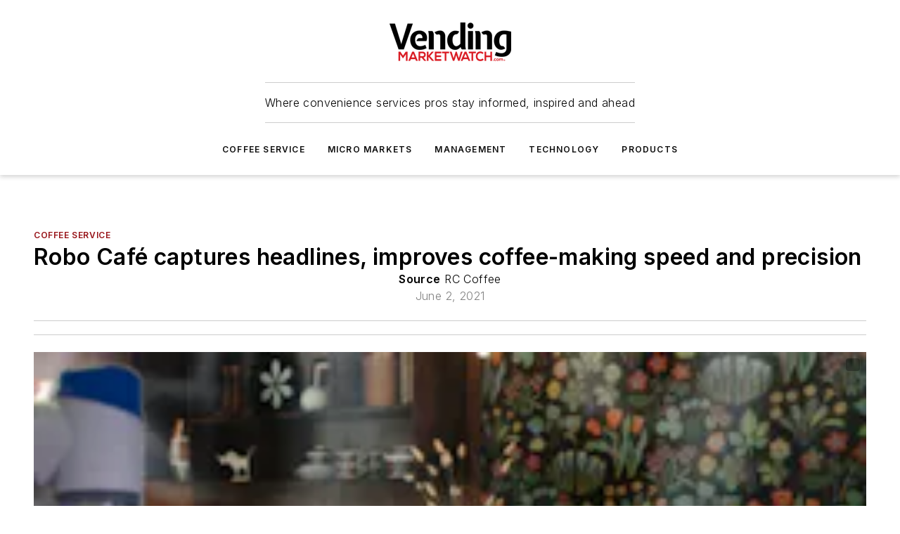

--- FILE ---
content_type: text/html;charset=utf-8
request_url: https://www.vendingmarketwatch.com/coffee-service/news/21225110/robo-cafe-captures-headlines-improves-coffee-making-speed-and-precision
body_size: 51935
content:
<!DOCTYPE html><html  lang="en"><head><meta charset="utf-8"><meta name="viewport" content="width=device-width, initial-scale=1, shrink-to-fit=no"><script type="text/javascript" src="/ruxitagentjs_ICA7NVfqrux_10327251022105625.js" data-dtconfig="rid=RID_1628975542|rpid=393280013|domain=vendingmarketwatch.com|reportUrl=/rb_bf25051xng|app=ea7c4b59f27d43eb|cuc=ll64881i|owasp=1|mel=100000|expw=1|featureHash=ICA7NVfqrux|dpvc=1|lastModification=1765214479370|tp=500,50,0|rdnt=1|uxrgce=1|srbbv=2|agentUri=/ruxitagentjs_ICA7NVfqrux_10327251022105625.js"></script><script type="importmap">{"imports":{"#entry":"/_nuxt/DQciwgEn.js"}}</script><title>Robo Café captures headlines, improves coffee-making speed and precision | Vending Market Watch</title><link href="https://fonts.gstatic.com" rel="preconnect"><link href="https://cdn.cookielaw.org" rel="preconnect"><link href="https://picon.graphql.aspire-ebm.com" rel="preconnect"><style type="text/css">
            :root {
              --spacing-unit: 6px;
--spacing: 48px;
--color-line: #CDCDCD;
--color-primary-main: #971217;
--color-primary-container: #d8d8d8;
--color-on-primary-container: #760e12;
--color-secondary-main: #404040;
--color-secondary-container: #f5f5f5;
--color-on-secondary-container: #1a1a1a;
--color-black: #0d0d0d;
--color-white: #ffffff;
--color-grey: #b2c3ce;
--color-light-grey: #e0e0e0;
--primary-font-family: Inter;
--site-max-width: 1300px;
            }
          </style><style>@media (max-width:760px){.mobile-hidden{display:none!important}}.admin-layout a{color:#3867a6}.admin-layout .vs__dropdown-toggle{background:#fff;border:1px solid #9da4b0}.ebm-layout{overflow-anchor:none;width:100%}</style><style>@media (max-width:760px){.mobile-hidden[data-v-45fa8452]{display:none!important}}.admin-layout a[data-v-45fa8452]{color:#3867a6}.admin-layout .vs__dropdown-toggle[data-v-45fa8452]{background:#fff;border:1px solid #9da4b0}.ebm-page[data-v-45fa8452]{display:flex;flex-direction:column;font-family:Arial}.ebm-page .hasToolbar[data-v-45fa8452]{max-width:calc(100% - 49px)}.ebm-page__layout[data-v-45fa8452]{z-index:2}.ebm-page__layout[data-v-45fa8452],.ebm-page__page[data-v-45fa8452]{flex:1;pointer-events:none;position:relative}.ebm-page__page[data-v-45fa8452]{display:flex;flex-direction:column;z-index:1}.ebm-page__main[data-v-45fa8452]{flex:1;margin:auto;width:100%}.ebm-page__content[data-v-45fa8452]{padding:0;pointer-events:all}@media (min-width:600px){.ebm-page__content[data-v-45fa8452]{padding:"0 10px"}}.ebm-page__reskin-background[data-v-45fa8452]{background-position:top;background-repeat:no-repeat;background-size:cover;height:100%;left:0;overflow:hidden;position:fixed;top:0;width:100%;z-index:0}.ebm-page__reskin-ad[data-v-45fa8452]{padding:1.5rem 0;position:relative;text-align:center;z-index:1}.ebm-page__siteskin-ad[data-v-45fa8452]{margin-top:24px;pointer-events:all;position:fixed;transition:all 125ms;z-index:100}.ebm-page__siteskin-ad__left[data-v-45fa8452]{right:50%}@media (max-width:1636px){.ebm-page__siteskin-ad__left[data-v-45fa8452]{display:none}}.ebm-page__siteskin-ad__right[data-v-45fa8452]{left:50%}@media (max-width:1636px){.ebm-page__siteskin-ad__right[data-v-45fa8452]{display:none}}.ebm-page .ebm-page__primary[data-v-45fa8452]{margin-top:0}.ebm-page .page-content-wrapper[data-v-45fa8452]{margin:auto;width:100%}.ebm-page .load-more[data-v-45fa8452]{padding:10px 0;pointer-events:all;text-align:center;width:100%}.ebm-page .load-more[data-v-45fa8452]>*{margin:auto;padding:0 5px}.ebm-page .load-more .label[data-v-45fa8452]{display:flex;flex-direction:row}.ebm-page .load-more .label[data-v-45fa8452]>*{margin:0 5px}.ebm-page .footer[data-v-45fa8452]{position:relative}.ebm-page .ebm-page__primary[data-v-45fa8452]{margin-top:calc(var(--spacing)/2)}.ebm-page .ebm-page__content[data-v-45fa8452]{display:flex;flex-direction:column;gap:var(--spacing);margin:0!important}.ebm-page .ebm-page__content[data-v-45fa8452]>*{position:relative}.ebm-page .ebm-page__content[data-v-45fa8452]>:after{background-color:var(--color-line);bottom:auto;bottom:calc(var(--spacing)*-.5*1);content:"";height:1px;left:0;position:absolute;right:0}.ebm-page .ebm-page__content[data-v-45fa8452]>:last-child:after{display:none}.ebm-page .page-content-wrapper[data-v-45fa8452]{display:flex;flex-direction:column;gap:var(--spacing);max-width:var(--site-max-width);padding:0 calc(var(--spacing)/2)}@media (min-width:800px){.ebm-page .page-content-wrapper[data-v-45fa8452]{padding:0 var(--spacing)}}.ebm-page .page-content-wrapper[data-v-45fa8452]>*{position:relative}.ebm-page .page-content-wrapper[data-v-45fa8452]>:after{background-color:var(--color-line);bottom:auto;bottom:calc(var(--spacing)*-.5*1);content:"";height:1px;left:0;position:absolute;right:0}.ebm-page .page-content-wrapper[data-v-45fa8452]>:last-child:after{display:none}.ebm-page .load-more[data-v-45fa8452]{padding:0}.ebm-page .secondary-pages .page-content-wrapper[data-v-45fa8452],.ebm-page.full-width .page-content-wrapper[data-v-45fa8452]{max-width:100%!important;padding:0!important}.ebm-page .secondary-pages .ebm-page__primary[data-v-45fa8452],.ebm-page.full-width .ebm-page__primary[data-v-45fa8452]{margin-top:0!important}@media print{.ebm-page__page[data-v-45fa8452]{display:block}}</style><style>@media (max-width:760px){.mobile-hidden[data-v-06639cce]{display:none!important}}.admin-layout a[data-v-06639cce]{color:#3867a6}.admin-layout .vs__dropdown-toggle[data-v-06639cce]{background:#fff;border:1px solid #9da4b0}#header-leaderboard-ad[data-v-06639cce]{align-items:center;display:flex;justify-content:center;padding:1rem}</style><style>html{scroll-padding-top:calc(var(--header-height) + 16px)}</style><style>@media (max-width:760px){.mobile-hidden[data-v-b96d99b2]{display:none!important}}.admin-layout a[data-v-b96d99b2]{color:#3867a6}.admin-layout .vs__dropdown-toggle[data-v-b96d99b2]{background:#fff;border:1px solid #9da4b0}header[data-v-b96d99b2]{bottom:0;margin:auto;position:sticky;top:0;transition:top .5s cubic-bezier(.645,.045,.355,1);z-index:50}header .reskin-ad[data-v-b96d99b2]{padding:1.5rem 0;text-align:center}.navbar[data-v-b96d99b2]{background-color:#fff;box-shadow:0 3px 6px #00000029;left:0;opacity:1;padding-bottom:2rem;padding-top:2rem;right:0}.navbar .content[data-v-b96d99b2]{margin:auto;max-width:var(--site-max-width);padding:0 calc(var(--spacing)/2)}@media (min-width:800px){.navbar .content[data-v-b96d99b2]{padding:0 var(--spacing)}}.top-navbar[data-v-b96d99b2]{align-items:center;display:flex;justify-content:space-between}@media (max-width:900px){.logo[data-v-b96d99b2]{flex-grow:1}.logo img[data-v-b96d99b2]{max-width:180px}}@media (max-width:450px){.logo img[data-v-b96d99b2]{max-width:140px}}@media (max-width:370px){.logo img[data-v-b96d99b2]{max-width:120px}}@media (max-width:350px){.logo img[data-v-b96d99b2]{max-width:100px}}.bottom-navbar[data-v-b96d99b2]{max-height:100px;overflow:visible;transition:all .15s cubic-bezier(.86,0,.07,1)}.bottom-navbar.hidden[data-v-b96d99b2]{max-height:0;overflow:hidden;transform:scale(0)}.actions[data-v-b96d99b2]{align-items:center;-moz-column-gap:.5rem;column-gap:.5rem;display:flex;flex-basis:0;flex-grow:1}@media (max-width:900px){.actions[data-v-b96d99b2]{flex-basis:auto;flex-grow:0}}.actions.left[data-v-b96d99b2]{justify-content:left}.actions.right[data-v-b96d99b2]{-moz-column-gap:0;column-gap:0;justify-content:right}.actions .login-container[data-v-b96d99b2]{display:flex;gap:16px}@media (max-width:900px){.actions .login-container[data-v-b96d99b2]{gap:8px}}@media (max-width:450px){.actions .login-container[data-v-b96d99b2]{gap:4px}}@media (max-width:900px){.search-icon[data-v-b96d99b2]{display:none}}.cta[data-v-b96d99b2]{border-bottom:1px solid var(--color-line);border-top:1px solid var(--color-line);margin:1.5rem auto auto;width:-moz-fit-content;width:fit-content}@media (max-width:900px){.cta[data-v-b96d99b2]{display:none}}.sub-menu[data-v-b96d99b2]{align-items:center;display:flex;justify-content:center;list-style:none;margin-top:1.5rem;padding:0;white-space:nowrap}@media (max-width:1000px){.sub-menu[data-v-b96d99b2]{display:none}}.sub-menu-item[data-v-b96d99b2]{margin-left:1rem;margin-right:1rem}.menu-item[data-v-b96d99b2],.sub-menu-link[data-v-b96d99b2]{color:var(--color-black);font-size:.75rem;font-weight:600;letter-spacing:.1em;text-transform:uppercase}.popover-menu[data-v-b96d99b2]{align-items:flex-start;background-color:#fff;box-shadow:0 3px 6px #00000029;display:flex;flex-direction:column;justify-content:left;padding:1.5rem;text-align:left;width:200px}.popover-menu .menu-item[data-v-b96d99b2]{align-items:center;display:flex;margin-bottom:1rem}.popover-menu .menu-item .icon[data-v-b96d99b2]{margin-right:1rem}</style><style>@media (max-width:760px){.mobile-hidden{display:none!important}}.admin-layout a{color:#3867a6}.admin-layout .vs__dropdown-toggle{background:#fff;border:1px solid #9da4b0}.ebm-icon{cursor:pointer}.ebm-icon .tooltip-wrapper{display:block}.ebm-icon.disabled{cursor:not-allowed}.ebm-icon.arrowUp{margin-top:3px}.ebm-icon.arrowDown{margin-top:-5px;transform:rotate(180deg)}.ebm-icon.loading{animation-duration:2s;animation-iteration-count:infinite;animation-name:spin;animation-timing-function:linear}.ebm-icon.label{align-items:center;display:flex;flex-direction:column;font-size:.8em;justify-content:center;padding:0 5px}@keyframes spin{0%{transform:rotate(0)}to{transform:rotate(1turn)}}.ebm-icon .icon,.ebm-icon svg{display:block}</style><style>@media (max-width:760px){.mobile-hidden{display:none!important}}.admin-layout a{color:#3867a6}.admin-layout .vs__dropdown-toggle{background:#fff;border:1px solid #9da4b0}.ebm-mega-menu{background-color:var(--color-black);color:#fff;container-type:inline-size;display:none;height:100%;left:0;opacity:0;overflow:auto;position:fixed;text-align:center;top:0;transition-behavior:allow-discrete;transition-duration:.3s;transition-property:overlay display opacity;width:100%}.ebm-mega-menu.cms-user-logged-in{left:49px;width:calc(100% - 49px)}.ebm-mega-menu.open{display:block;opacity:1}@starting-style{.ebm-mega-menu.open{opacity:0}}@container (max-width: 750px){.ebm-mega-menu .mega-menu-header{display:flex}}.ebm-mega-menu .mega-menu-header .icon{margin-left:30px;margin-top:40px;width:24px}.ebm-mega-menu .mega-menu-header .logo{height:35px;max-width:100%}@container (min-width: 750px){.ebm-mega-menu .mega-menu-header .logo{height:50px;margin-bottom:30px}}@container (max-width: 750px){.ebm-mega-menu .mega-menu-header .logo{margin-top:20px}.ebm-mega-menu .mega-menu-header .logo img{height:auto;margin-left:5px;max-width:140px}}.ebm-mega-menu .mega-menu-container{margin:auto}@container (min-width: 750px){.ebm-mega-menu .mega-menu-container{max-width:850px;width:100%}}.ebm-mega-menu .mega-menu-container .search-field{padding-bottom:50px}@container (max-width: 900px){.ebm-mega-menu .mega-menu-container .search-field{margin-left:calc(var(--spacing)/2);margin-right:calc(var(--spacing)/2)}}.ebm-mega-menu .mega-menu-container .nav-links{display:grid;gap:calc(var(--spacing)/2);grid-template-columns:1fr;position:relative}.ebm-mega-menu .mega-menu-container .nav-links:after{background-color:var(--color-line);bottom:auto;bottom:calc(var(--spacing)*-.5*1);content:"";height:1px;left:0;position:absolute;right:0}.ebm-mega-menu .mega-menu-container .nav-links:last-child:after{display:none}@container (max-width: 900px){.ebm-mega-menu .mega-menu-container .nav-links{margin-left:calc(var(--spacing)/2);margin-right:calc(var(--spacing)/2)}}@container (min-width: 750px){.ebm-mega-menu .mega-menu-container .nav-links{gap:calc(var(--spacing)*2);grid-template-columns:1fr 1fr 1fr;padding-bottom:var(--spacing)}}.ebm-mega-menu .mega-menu-container .nav-links .section{display:flex;flex-direction:column;font-weight:400;list-style:none;text-align:center}@container (max-width: 750px){.ebm-mega-menu .mega-menu-container .nav-links .section{gap:5px;padding-top:30px;position:relative}.ebm-mega-menu .mega-menu-container .nav-links .section:after{background-color:var(--color-line);bottom:auto;bottom:calc(var(--spacing)*-.5*1);content:"";height:1px;left:0;position:absolute;right:0}.ebm-mega-menu .mega-menu-container .nav-links .section:last-child:after{display:none}.ebm-mega-menu .mega-menu-container .nav-links .section:first-child{padding-top:15px}}@container (min-width: 750px){.ebm-mega-menu .mega-menu-container .nav-links .section{border-bottom:none;font-size:1.25rem;gap:16px;position:relative;text-align:left}.ebm-mega-menu .mega-menu-container .nav-links .section:after{background-color:var(--color-line);bottom:0;content:"";height:100%;left:auto;position:absolute;right:calc(var(--spacing)*-.5*2);top:0;width:1px}.ebm-mega-menu .mega-menu-container .nav-links .section:last-child:after{display:none}}.ebm-mega-menu .mega-menu-container .nav-links .section a{color:#fff}.ebm-mega-menu .mega-menu-container .nav-links .section .title{font-size:.75rem;font-weight:400;text-transform:uppercase}.ebm-mega-menu .mega-menu-container .affiliate-links{display:flex;justify-content:center;margin-top:var(--spacing);padding:calc(var(--spacing)*.5);position:relative}.ebm-mega-menu .mega-menu-container .affiliate-links:after{background-color:var(--color-line);bottom:auto;bottom:calc(var(--spacing)*-.5*1);content:"";height:1px;left:0;position:absolute;right:0}.ebm-mega-menu .mega-menu-container .affiliate-links:last-child:after{display:none}.ebm-mega-menu .mega-menu-container .affiliate-links .ebm-affiliated-brands-direction{flex-direction:column;gap:calc(var(--spacing)*.5)}.ebm-mega-menu .mega-menu-container .social-links{align-items:center;display:flex;flex-direction:column;font-size:.75rem;justify-content:center;margin-top:var(--spacing);padding:calc(var(--spacing)*.5);text-transform:uppercase}.ebm-mega-menu .mega-menu-container .social-links .socials{gap:16px;margin:16px 16px 24px}</style><style>@media (max-width:760px){.mobile-hidden{display:none!important}}.admin-layout a{color:#3867a6}.admin-layout .vs__dropdown-toggle{background:#fff;border:1px solid #9da4b0}.ebm-search-field{container-type:inline-size;position:relative}.ebm-search-field .input{padding:10px 0;position:relative;width:100%}.ebm-search-field .input .icon{bottom:0;height:24px;margin:auto;position:absolute;right:.5rem;top:0}.ebm-search-field .input .clear-icon{bottom:0;height:24px;margin:auto;position:absolute;right:2.5rem;top:0}.ebm-search-field .input input{background-color:var(--c4e26338);border:1px solid var(--7798abdd);border-radius:5px;color:var(--0c12ecfc);font-size:1em;padding:1rem 8px 1rem 20px;width:100%}.ebm-search-field .sponsor-container{align-items:center;display:flex;font-size:.5rem;gap:5px;height:24px;margin:auto;position:absolute;right:10%;top:20%}@container (max-width: 750px){.ebm-search-field .sponsor-container{justify-content:flex-end;padding:10px 15px 0 0;position:static}}.ebm-search-field input[type=search]::-webkit-search-cancel-button,.ebm-search-field input[type=search]::-webkit-search-decoration{-webkit-appearance:none;appearance:none}</style><style>@media (max-width:760px){.mobile-hidden[data-v-8e92f456]{display:none!important}}.admin-layout a[data-v-8e92f456]{color:#3867a6}.admin-layout .vs__dropdown-toggle[data-v-8e92f456]{background:#fff;border:1px solid #9da4b0}.ebm-socials[data-v-8e92f456]{display:flex;flex-wrap:wrap}.ebm-socials__icon[data-v-8e92f456]{cursor:pointer;margin-right:7px;text-decoration:none}.ebm-socials .text[data-v-8e92f456]{height:0;overflow:hidden;text-indent:-9999px}</style><style>@media (max-width:760px){.mobile-hidden{display:none!important}}.admin-layout a{color:#3867a6}.admin-layout .vs__dropdown-toggle{background:#fff;border:1px solid #9da4b0}.ebm-ad-target__outer{display:flex;height:auto;justify-content:center;max-width:100%;width:100%}.ebm-ad-target__inner{align-items:center;display:flex}.ebm-ad-target img{max-width:100%}.ebm-ad-target iframe{box-shadow:0 .125rem .25rem #00000013}</style><style>@media (max-width:760px){.mobile-hidden[data-v-4c12f864]{display:none!important}}.admin-layout a[data-v-4c12f864]{color:#3867a6}.admin-layout .vs__dropdown-toggle[data-v-4c12f864]{background:#fff;border:1px solid #9da4b0}#sticky-bottom-ad[data-v-4c12f864]{align-items:center;background:#000000bf;display:flex;justify-content:center;left:0;padding:8px;position:fixed;right:0;z-index:999}#sticky-bottom-ad .close-button[data-v-4c12f864]{background:none;border:0;color:#fff;cursor:pointer;font-weight:900;margin:8px;position:absolute;right:0;top:0}.slide-up-enter[data-v-4c12f864],.slide-up-leave-to[data-v-4c12f864]{opacity:0;transform:translateY(200px)}.slide-up-enter-active[data-v-4c12f864]{transition:all .25s ease-out}.slide-up-leave-active[data-v-4c12f864]{transition:all .25s ease-in}</style><style>@media (max-width:760px){.mobile-hidden[data-v-0622f0e1]{display:none!important}}.admin-layout a[data-v-0622f0e1]{color:#3867a6}.admin-layout .vs__dropdown-toggle[data-v-0622f0e1]{background:#fff;border:1px solid #9da4b0}.grid[data-v-0622f0e1]{container-type:inline-size;margin:auto}.grid .grid-row[data-v-0622f0e1]{position:relative}.grid .grid-row[data-v-0622f0e1]:after{background-color:var(--color-line);bottom:auto;bottom:calc(var(--spacing)*-.5*1);content:"";height:1px;left:0;position:absolute;right:0}.grid .grid-row.hide-bottom-border[data-v-0622f0e1]:after,.grid .grid-row[data-v-0622f0e1]:last-child:after{display:none}@container (width >= 750px){.grid .grid-row.mobile-only[data-v-0622f0e1]{display:none}}@container (width < 750px){.grid .grid-row.exclude-mobile[data-v-0622f0e1]{display:none}}</style><style>@media (max-width:760px){.mobile-hidden[data-v-840eddae]{display:none!important}}.admin-layout a[data-v-840eddae]{color:#3867a6}.admin-layout .vs__dropdown-toggle[data-v-840eddae]{background:#fff;border:1px solid #9da4b0}.web-row[data-v-840eddae]{container-type:inline-size}.web-row .row[data-v-840eddae]{--col-size:calc(50% - var(--spacing)*1/2);display:grid;padding-bottom:0ver;padding-top:0;width:100%}@media (min-width:750px){.web-row .row[data-v-840eddae]{padding-left:0;padding-right:0}}@media (min-width:500px){.web-row .row.restricted[data-v-840eddae]{margin:auto;max-width:66%}}.web-row .row .column-wrapper[data-v-840eddae]{display:flex;order:0;width:100%}.web-row .row.largest_first.layout1_2 .column-wrapper[data-v-840eddae]:nth-child(2),.web-row .row.largest_first.layout1_2_1 .column-wrapper[data-v-840eddae]:nth-child(2),.web-row .row.largest_first.layout1_3 .column-wrapper[data-v-840eddae]:nth-child(2){order:-1}@container (min-width: 750px){.web-row .row.layout1_1[data-v-840eddae]{display:grid;grid-template-columns:minmax(0,1fr) minmax(0,1fr)}.web-row .row.layout1_1 .column-wrapper[data-v-840eddae]{position:relative}.web-row .row.layout1_1 .column-wrapper[data-v-840eddae]:after{background-color:var(--color-line);bottom:0;content:"";height:100%;left:auto;position:absolute;right:calc(var(--spacing)*-.5*1);top:0;width:1px}.web-row .row.layout1_1 .column-wrapper[data-v-840eddae]:last-child:after{display:none}.web-row .row.layout1_2[data-v-840eddae]{display:grid;grid-template-columns:minmax(0,var(--col-size)) minmax(0,var(--col-size))}.web-row .row.layout1_2 .column-wrapper[data-v-840eddae]{position:relative}.web-row .row.layout1_2 .column-wrapper[data-v-840eddae]:after{background-color:var(--color-line);bottom:0;content:"";height:100%;left:auto;position:absolute;right:calc(var(--spacing)*-.5*1);top:0;width:1px}.web-row .row.layout1_2 .column-wrapper[data-v-840eddae]:last-child:after{display:none}.web-row .row.layout1_2 .column-wrapper[data-v-840eddae]:nth-child(2){order:0!important}}@container (min-width: 1050px){.web-row .row.layout1_2[data-v-840eddae]{--col-size:calc(33.33333% - var(--spacing)*2/3);grid-template-columns:var(--col-size) calc(var(--col-size)*2 + var(--spacing))}}@container (min-width: 750px){.web-row .row.layout2_1[data-v-840eddae]{display:grid;grid-template-columns:minmax(0,var(--col-size)) minmax(0,var(--col-size))}.web-row .row.layout2_1 .column-wrapper[data-v-840eddae]{position:relative}.web-row .row.layout2_1 .column-wrapper[data-v-840eddae]:after{background-color:var(--color-line);bottom:0;content:"";height:100%;left:auto;position:absolute;right:calc(var(--spacing)*-.5*1);top:0;width:1px}.web-row .row.layout2_1 .column-wrapper[data-v-840eddae]:last-child:after{display:none}}@container (min-width: 1050px){.web-row .row.layout2_1[data-v-840eddae]{--col-size:calc(33.33333% - var(--spacing)*2/3);grid-template-columns:calc(var(--col-size)*2 + var(--spacing)) var(--col-size)}}@container (min-width: 1100px){.web-row .row.layout1_1_1[data-v-840eddae]{--col-size:calc(33.33333% - var(--spacing)*2/3);display:grid;grid-template-columns:minmax(0,var(--col-size)) minmax(0,var(--col-size)) minmax(0,var(--col-size))}.web-row .row.layout1_1_1 .column-wrapper[data-v-840eddae]{position:relative}.web-row .row.layout1_1_1 .column-wrapper[data-v-840eddae]:after{background-color:var(--color-line);bottom:0;content:"";height:100%;left:auto;position:absolute;right:calc(var(--spacing)*-.5*1);top:0;width:1px}.web-row .row.layout1_1_1 .column-wrapper[data-v-840eddae]:last-child:after{display:none}}</style><style>@media (max-width:760px){.mobile-hidden{display:none!important}}.admin-layout a{color:#3867a6}.admin-layout .vs__dropdown-toggle{background:#fff;border:1px solid #9da4b0}.web-grid-title{align-items:center;container-type:inline-size;font-family:var(--primary-font-family);margin-bottom:calc(var(--spacing)/2);max-width:100%;width:100%}.web-grid-title .title{display:flex;flex:1 0 auto;font-size:1.9rem;font-weight:600;gap:var(--spacing-unit);letter-spacing:-.01em;line-height:40px;max-width:100%;overflow:hidden;text-overflow:ellipsis}.web-grid-title .title .grid-title-image-icon{height:23px;margin-top:8px}.web-grid-title.has-link .title{max-width:calc(100% - 100px)}.web-grid-title .divider{background-color:var(--color-line);height:1px;width:100%}.web-grid-title .view-more{color:var(--color-primary-main);cursor:primary;flex:0 1 auto;font-size:.75rem;font-weight:600;letter-spacing:.05em;line-height:18px;text-transform:uppercase;white-space:nowrap}@container (max-width: 500px){.web-grid-title .view-more{display:none}}.web-grid-title.primary{display:flex;gap:5px}.web-grid-title.primary .topbar,.web-grid-title.secondary .divider,.web-grid-title.secondary .view-more{display:none}.web-grid-title.secondary .topbar{background-color:var(--color-primary-main);height:8px;margin-bottom:calc(var(--spacing)/3);width:80px}</style><style>@media (max-width:760px){.mobile-hidden[data-v-2e2a3563]{display:none!important}}.admin-layout a[data-v-2e2a3563]{color:#3867a6}.admin-layout .vs__dropdown-toggle[data-v-2e2a3563]{background:#fff;border:1px solid #9da4b0}.column[data-v-2e2a3563]{align-items:stretch;display:flex;flex-wrap:wrap;height:100%;position:relative}.column[data-v-2e2a3563],.column .standard-blocks[data-v-2e2a3563],.column .sticky-blocks[data-v-2e2a3563]{width:100%}.column.block-align-center[data-v-2e2a3563]{align-items:center;justify-content:center}.column.block-align-top[data-v-2e2a3563]{align-items:top;flex-direction:column}.column.block-align-sticky[data-v-2e2a3563]{align-items:start;display:block;justify-content:center}.column.block-align-equalize[data-v-2e2a3563]{align-items:stretch}.column .sticky-blocks.has-standard[data-v-2e2a3563]{margin-top:var(--spacing)}.column .block-wrapper[data-v-2e2a3563]{max-width:100%;position:relative}.column .block-wrapper[data-v-2e2a3563]:after{background-color:var(--color-line);bottom:auto;bottom:calc(var(--spacing)*-.5*1);content:"";height:1px;left:0;position:absolute;right:0}.column .block-wrapper.hide-bottom-border[data-v-2e2a3563]:after,.column .block-wrapper[data-v-2e2a3563]:last-child:after,.column .standard-blocks:not(.has-sticky) .block-wrapper[data-v-2e2a3563]:last-child:after,.column .sticky-blocks .block-wrapper[data-v-2e2a3563]:last-child:after{display:none}@media print{.column[data-v-2e2a3563]{height:auto}}</style><style>@media (max-width:760px){.mobile-hidden[data-v-a4efc542]{display:none!important}}.admin-layout a[data-v-a4efc542]{color:#3867a6}.admin-layout .vs__dropdown-toggle[data-v-a4efc542]{background:#fff;border:1px solid #9da4b0}.block[data-v-a4efc542]{display:flex;flex-direction:column;overflow:visible;width:100%}.block .block-title[data-v-a4efc542]{margin-bottom:calc(var(--spacing)/2)}.block .above-cta[data-v-a4efc542]{height:100%}.block .title[data-v-a4efc542]{font-size:1rem;line-height:1rem;text-transform:uppercase}.block .title a[data-v-a4efc542]{color:inherit;text-decoration:none}.block .title a[data-v-a4efc542]:hover{text-decoration:underline}.block .title template[data-v-a4efc542]{display:inline-block}.block .content[data-v-a4efc542]{display:flex;width:100%}.block .cta[data-v-a4efc542]{align-items:center;display:flex;flex-direction:column;font-size:1rem;gap:calc(var(--spacing)/2);justify-content:space-between}@container (width > 500px){.block .cta[data-v-a4efc542]{flex-direction:row}}</style><style>@media (max-width:760px){.mobile-hidden[data-v-3dec0756]{display:none!important}}.admin-layout a[data-v-3dec0756]{color:#3867a6}.admin-layout .vs__dropdown-toggle[data-v-3dec0756]{background:#fff;border:1px solid #9da4b0}.ebm-button-wrapper[data-v-3dec0756]{display:inline-block}.ebm-button-wrapper .ebm-button[data-v-3dec0756]{border:1px solid;border-radius:.1rem;cursor:pointer;display:block;font-weight:600;outline:none;text-transform:uppercase;width:100%}.ebm-button-wrapper .ebm-button .content[data-v-3dec0756]{align-items:center;display:flex;gap:var(--spacing-unit);justify-content:center}.ebm-button-wrapper .ebm-button .content.icon-right[data-v-3dec0756]{flex-direction:row-reverse}.ebm-button-wrapper .ebm-button[data-v-3dec0756]:focus,.ebm-button-wrapper .ebm-button[data-v-3dec0756]:hover{box-shadow:0 0 .1rem #3e5d8580;filter:contrast(125%)}.ebm-button-wrapper .ebm-button[data-v-3dec0756]:active{box-shadow:0 0 .3rem #1c417280}.ebm-button-wrapper .ebm-button[data-v-3dec0756]:active:after{height:200px;width:200px}.ebm-button-wrapper .ebm-button--small[data-v-3dec0756]{font-size:.75rem;padding:.2rem .4rem}.ebm-button-wrapper .ebm-button--medium[data-v-3dec0756]{font-size:.75rem;padding:.3rem .6rem}.ebm-button-wrapper .ebm-button--large[data-v-3dec0756]{font-size:.75rem;line-height:1.25rem;padding:.5rem 1rem}@media (max-width:450px){.ebm-button-wrapper .ebm-button--large[data-v-3dec0756]{padding:.5rem}}.ebm-button-wrapper .ebm-button--fullWidth[data-v-3dec0756]{font-size:1.15rem;margin:0 auto;padding:.5rem 1rem;width:100%}.ebm-button-wrapper.primary .ebm-button[data-v-3dec0756],.ebm-button-wrapper.solid .ebm-button[data-v-3dec0756]{background-color:var(--button-accent-color);border-color:var(--button-accent-color);color:var(--button-text-color)}.ebm-button-wrapper.primary .ebm-button[data-v-3dec0756]:hover,.ebm-button-wrapper.solid .ebm-button[data-v-3dec0756]:hover{text-decoration:underline}.ebm-button-wrapper.hollow .ebm-button[data-v-3dec0756]{background-color:transparent;background-color:#fff;border:1px solid var(--button-accent-color);color:var(--button-accent-color)}.ebm-button-wrapper.hollow .ebm-button[data-v-3dec0756]:hover{text-decoration:underline}.ebm-button-wrapper.borderless .ebm-button[data-v-3dec0756]{background-color:transparent;border-color:transparent;color:var(--button-accent-color)}.ebm-button-wrapper.borderless .ebm-button[data-v-3dec0756]:hover{background-color:var(--button-accent-color);color:#fff;text-decoration:underline}.ebm-button-wrapper .ebm-button[data-v-3dec0756]{transition:all .15s ease-in-out}</style><style>@media (max-width:760px){.mobile-hidden{display:none!important}}.admin-layout a{color:#3867a6}.admin-layout .vs__dropdown-toggle{background:#fff;border:1px solid #9da4b0}.web-footer-new{display:flex;font-size:1rem;font-weight:400;justify-content:center;padding-bottom:calc(var(--spacing)/2);pointer-events:all;width:100%}.web-footer-new a{color:var(--link-color)}.web-footer-new .container{display:flex;justify-content:center;width:100%}.web-footer-new .container .container-wrapper{display:flex;flex-direction:column;gap:var(--spacing);width:100%}@media (min-width:800px){.web-footer-new .container{flex-direction:row}}.web-footer-new .container .row{position:relative;width:100%}.web-footer-new .container .row:after{background-color:var(--color-line);bottom:auto;bottom:calc(var(--spacing)*-.5*1);content:"";height:1px;left:0;position:absolute;right:0}.web-footer-new .container .row:last-child:after{display:none}.web-footer-new .container .row.full-width{justify-items:center}.web-footer-new .container .column-wrapper{display:grid;gap:var(--spacing);grid-template-columns:1fr}.web-footer-new .container .column-wrapper.full-width{max-width:var(--site-max-width)!important;padding:0 calc(var(--spacing)*1.5);width:100%}.web-footer-new .container .column-wrapper .col{align-items:center;display:flex;flex-direction:column;gap:calc(var(--spacing)/4);justify-content:center;margin:0 auto;max-width:80%;position:relative;text-align:center}.web-footer-new .container .column-wrapper .col:after{background-color:var(--color-line);bottom:auto;bottom:calc(var(--spacing)*-.5*1);content:"";height:1px;left:0;position:absolute;right:0}.web-footer-new .container .column-wrapper .col:last-child:after{display:none}.web-footer-new .container .column-wrapper .col.valign-middle{align-self:center}@media (min-width:800px){.web-footer-new .container .column-wrapper{align-items:start;gap:var(--spacing)}.web-footer-new .container .column-wrapper.cols1_1_1{grid-template-columns:1fr 1fr 1fr}.web-footer-new .container .column-wrapper.cols1_1{grid-template-columns:1fr 1fr}.web-footer-new .container .column-wrapper .col{align-items:start;max-width:100%;position:relative;text-align:left}.web-footer-new .container .column-wrapper .col:after{background-color:var(--color-line);bottom:0;content:"";height:100%;left:auto;position:absolute;right:calc(var(--spacing)*-.5*1);top:0;width:1px}.web-footer-new .container .column-wrapper .col:last-child:after{display:none}}.web-footer-new .corporatelogo{align-self:center;filter:brightness(0);height:auto;margin-right:var(--spacing-unit);width:100px}.web-footer-new .menu-copyright{align-items:center;display:flex;flex-direction:column;gap:calc(var(--spacing)/2)}.web-footer-new .menu-copyright.full-width{max-width:var(--site-max-width);padding:0 calc(var(--spacing)*1.5);width:100%}.web-footer-new .menu-copyright .links{display:flex;font-size:.75rem;gap:calc(var(--spacing)/4);list-style:none;margin:0;padding:0}.web-footer-new .menu-copyright .copyright{display:flex;flex-direction:row;flex-wrap:wrap;font-size:.8em;justify-content:center}@media (min-width:800px){.web-footer-new .menu-copyright{flex-direction:row;justify-content:space-between}}.web-footer-new .blocktitle{color:#000;font-size:1.1rem;font-weight:600;width:100%}.web-footer-new .web-affiliated-brands-direction{flex-direction:column}@media (min-width:800px){.web-footer-new .web-affiliated-brands-direction{flex-direction:row}}</style><style>@media (max-width:760px){.mobile-hidden{display:none!important}}.admin-layout a{color:#3867a6}.admin-layout .vs__dropdown-toggle{background:#fff;border:1px solid #9da4b0}.ebm-web-subscribe-wrapper{display:flex;flex-direction:column;height:100%;overflow:auto}.ebm-web-subscribe-content{height:100%;overflow:auto;padding:calc(var(--spacing)*.5) var(--spacing)}@container (max-width: 750px){.ebm-web-subscribe-content{padding-bottom:100%}}.ebm-web-subscribe-content .web-subscribe-header .web-subscribe-title{align-items:center;display:flex;gap:var(--spacing);justify-content:space-between;line-height:normal}.ebm-web-subscribe-content .web-subscribe-header .web-subscribe-title .close-button{align-items:center;cursor:pointer;display:flex;font-size:.75rem;font-weight:600;text-transform:uppercase}.ebm-web-subscribe-content .web-subscribe-header .web-subscribe-subtext{padding-bottom:var(--spacing)}.ebm-web-subscribe-content .web-subscribe-header .newsletter-items{display:grid;gap:10px;grid-template-columns:1fr 1fr}@container (max-width: 750px){.ebm-web-subscribe-content .web-subscribe-header .newsletter-items{grid-template-columns:1fr}}.ebm-web-subscribe-content .web-subscribe-header .newsletter-items .newsletter-item{border:1px solid var(--color-line);display:flex;flex-direction:row;flex-direction:column;gap:1rem;padding:1rem}.ebm-web-subscribe-content .web-subscribe-header .newsletter-items .newsletter-item .newsletter-title{display:flex;font-size:1.25rem;font-weight:600;justify-content:space-between;letter-spacing:-.01em;line-height:25px}.ebm-web-subscribe-content .web-subscribe-header .newsletter-items .newsletter-item .newsletter-description{font-size:1rem;font-weight:400;letter-spacing:.0125em;line-height:24px}.web-subscribe-footer{background-color:#fff;box-shadow:0 4px 16px #00000040;width:100%}.web-subscribe-footer .subscribe-footer-wrapper{padding:var(--spacing)!important}.web-subscribe-footer .subscribe-footer-wrapper .user-info-container{align-items:center;display:flex;justify-content:space-between;padding-bottom:calc(var(--spacing)*.5)}.web-subscribe-footer .subscribe-footer-wrapper .user-info-container .nl-user-info{align-items:center;display:flex;gap:10px}.web-subscribe-footer .subscribe-footer-wrapper .subscribe-login-container .nl-selected{font-size:1.25rem;font-weight:600;margin-bottom:10px}.web-subscribe-footer .subscribe-footer-wrapper .subscribe-login-container .form-fields-setup{display:flex;gap:calc(var(--spacing)*.125);padding-top:calc(var(--spacing)*.5)}@container (max-width: 1050px){.web-subscribe-footer .subscribe-footer-wrapper .subscribe-login-container .form-fields-setup{display:block}}.web-subscribe-footer .subscribe-footer-wrapper .subscribe-login-container .form-fields-setup .web-form-fields{z-index:100}.web-subscribe-footer .subscribe-footer-wrapper .subscribe-login-container .form-fields-setup .web-form-fields .field-label{font-size:.75rem}.web-subscribe-footer .subscribe-footer-wrapper .subscribe-login-container .form-fields-setup .form{display:flex;gap:calc(var(--spacing)*.125)}@container (max-width: 750px){.web-subscribe-footer .subscribe-footer-wrapper .subscribe-login-container .form-fields-setup .form{flex-direction:column;padding-bottom:calc(var(--spacing)*.5)}}.web-subscribe-footer .subscribe-footer-wrapper .subscribe-login-container .form-fields-setup .form .vs__dropdown-menu{max-height:8rem}@container (max-width: 750px){.web-subscribe-footer .subscribe-footer-wrapper .subscribe-login-container .form-fields-setup .form .vs__dropdown-menu{max-height:4rem}}.web-subscribe-footer .subscribe-footer-wrapper .subscribe-login-container .form-fields-setup .subscribe-button{margin-top:calc(var(--spacing)*.5);width:20%}@container (max-width: 1050px){.web-subscribe-footer .subscribe-footer-wrapper .subscribe-login-container .form-fields-setup .subscribe-button{width:100%}}.web-subscribe-footer .subscribe-footer-wrapper .subscribe-login-container .form-fields-setup .subscribe-button .ebm-button{height:3rem}.web-subscribe-footer .subscribe-footer-wrapper .subscribe-login-container .compliance-field{font-size:.75rem;line-height:18px;z-index:-1}.web-subscribe-footer .subscribe-footer-wrapper a{color:#000;text-decoration:underline}.web-subscribe-footer .subscribe-footer-wrapper .subscribe-consent{font-size:.75rem;letter-spacing:.025em;line-height:18px;padding:5px 0}.web-subscribe-footer .subscribe-footer-wrapper .account-check{padding-top:calc(var(--spacing)*.25)}</style><style>@media (max-width:760px){.mobile-hidden{display:none!important}}.admin-layout a{color:#3867a6}.admin-layout .vs__dropdown-toggle{background:#fff;border:1px solid #9da4b0}.ebm-web-pane{container-type:inline-size;height:100%;pointer-events:all;position:fixed;right:0;top:0;width:100%;z-index:100}.ebm-web-pane.hidden{pointer-events:none}.ebm-web-pane.hidden .web-pane-mask{opacity:0}.ebm-web-pane.hidden .contents{max-width:0}.ebm-web-pane .web-pane-mask{background-color:#000;display:table;height:100%;opacity:.8;padding:16px;transition:all .3s ease;width:100%}.ebm-web-pane .contents{background-color:#fff;bottom:0;max-width:1072px;position:absolute;right:0;top:0;transition:all .3s ease;width:100%}.ebm-web-pane .contents.cms-user-logged-in{width:calc(100% - 49px)}.ebm-web-pane .contents .close-icon{cursor:pointer;display:flex;justify-content:flex-end;margin:10px}</style><style>@media (max-width:760px){.mobile-hidden{display:none!important}}.admin-layout a{color:#3867a6}.admin-layout .vs__dropdown-toggle{background:#fff;border:1px solid #9da4b0}.gam-slot-builder{min-width:300px;width:100%}.gam-slot-builder iframe{max-width:100%;overflow:hidden}</style><style>@media (max-width:760px){.mobile-hidden{display:none!important}}.admin-layout a{color:#3867a6}.admin-layout .vs__dropdown-toggle{background:#fff;border:1px solid #9da4b0}.web-content-title-new{display:flex;flex-direction:column;gap:calc(var(--spacing));width:100%}.web-content-title-new>*{position:relative}.web-content-title-new>:after{background-color:var(--color-line);bottom:auto;bottom:calc(var(--spacing)*-.5*1);content:"";height:1px;left:0;position:absolute;right:0}.web-content-title-new>:last-child:after{display:none}.web-content-title-new .above-line{container-type:inline-size;display:flex;flex-direction:column;gap:calc(var(--spacing)/2)}.web-content-title-new .above-line .section-wrapper{display:flex;gap:calc(var(--spacing)/4)}.web-content-title-new .above-line .section-wrapper.center{margin-left:auto;margin-right:auto}.web-content-title-new .above-line .sponsored-label{color:var(--color-primary-main);font-size:.75rem;font-weight:600;letter-spacing:.05rem;text-transform:uppercase}.web-content-title-new .above-line .section{font-size:.75rem;font-weight:600;letter-spacing:.05em;text-transform:uppercase}.web-content-title-new .above-line .event-info{display:flex;flex-direction:column;font-size:.9rem;gap:calc(var(--spacing)/2)}.web-content-title-new .above-line .event-info .column{display:flex;flex-direction:column;font-size:.9rem;gap:calc(var(--spacing)/4);width:100%}.web-content-title-new .above-line .event-info .column .content{display:flex;gap:calc(var(--spacing)/4)}.web-content-title-new .above-line .event-info .column label{flex:0 0 80px;font-weight:600}.web-content-title-new .above-line .event-info>*{position:relative}.web-content-title-new .above-line .event-info>:after{background-color:var(--color-line);bottom:0;content:"";height:100%;left:auto;position:absolute;right:calc(var(--spacing)*-.5*1);top:0;width:1px}.web-content-title-new .above-line .event-info>:last-child:after{display:none}@container (min-width: 600px){.web-content-title-new .above-line .event-info{align-items:center;flex-direction:row;gap:calc(var(--spacing))}.web-content-title-new .above-line .event-info>*{position:relative}.web-content-title-new .above-line .event-info>:after{background-color:var(--color-line);bottom:0;content:"";height:100%;left:auto;position:absolute;right:calc(var(--spacing)*-.5*1);top:0;width:1px}.web-content-title-new .above-line .event-info>:last-child:after{display:none}.web-content-title-new .above-line .event-info .event-location{display:block}}.web-content-title-new .above-line .title-text{font-size:2rem;line-height:1.2}@container (width > 500px){.web-content-title-new .above-line .title-text{font-size:2.75rem}}.web-content-title-new .above-line .author-row{align-items:center;display:flex;flex-direction:column;gap:calc(var(--spacing)/3);justify-content:center}.web-content-title-new .above-line .author-row .all-authors{display:flex;gap:calc(var(--spacing)/3)}.web-content-title-new .above-line .author-row .date-read-time{align-items:center;display:flex;gap:calc(var(--spacing)/3)}.web-content-title-new .above-line .author-row .dot{align-items:center;grid-area:dot}.web-content-title-new .above-line .author-row .dot:after{background-color:#000;content:"";display:block;height:4px;width:4px}.web-content-title-new .above-line .author-row .dot.first{display:none}.web-content-title-new .above-line .author-row .date{grid-area:date}.web-content-title-new .above-line .author-row .read-time{grid-area:read-time}.web-content-title-new .above-line .author-row .date,.web-content-title-new .above-line .author-row .duration,.web-content-title-new .above-line .author-row .read-time{color:#000;opacity:.5}@container (width > 500px){.web-content-title-new .above-line .author-row{flex-direction:row}.web-content-title-new .above-line .author-row .dot.first{display:block}}@container (width > 700px){.web-content-title-new .above-line .author-row{justify-content:flex-start}}.web-content-title-new .above-line .teaser-text{color:#222;font-size:16px;padding-top:8px}@container (width > 500px){.web-content-title-new .above-line .teaser-text{font-size:17px}}@container (width > 700px){.web-content-title-new .above-line .teaser-text{font-size:18px}}@container (width > 1000px){.web-content-title-new .above-line .teaser-text{font-size:19px}}.web-content-title-new .above-line .podcast-series{align-items:center;color:var(--color-primary-main);display:flex;font-size:.85rem;font-weight:500;gap:6px;text-transform:uppercase}.web-content-title-new .below-line{align-items:center;display:flex;justify-content:space-between;width:100%}.web-content-title-new .below-line .print-favorite{display:flex;gap:calc(var(--spacing)/3);justify-content:flex-end}.web-content-title-new .image-wrapper{flex:1 0 auto;width:100%}.web-content-title-new .comment-count{align-items:center;cursor:pointer;display:flex;padding-left:8px}.web-content-title-new .comment-count .viafoura{align-items:center;background-color:transparent!important;display:flex;font-size:16px;font-weight:inherit;padding-left:4px}.web-content-title-new .event-location p{margin:0}.web-content-title-new .highlights h2{margin-bottom:24px}.web-content-title-new .highlights .text{font-size:18px}.web-content-title-new .highlights .text li{margin-bottom:16px}.web-content-title-new .highlights .text li:last-child{margin-bottom:0}.web-content-title-new .author-contributor,.web-content-title-new .company-link{color:#000;display:flex;flex-wrap:wrap}.web-content-title-new .author-contributor a,.web-content-title-new .company-link a{color:inherit!important;font-size:1rem;text-decoration:underline}.web-content-title-new .author-contributor .author{display:flex}.web-content-title-new.center{text-align:center}.web-content-title-new.center .breadcrumb{display:flex;justify-content:center}.web-content-title-new.center .author-row{justify-content:center}</style><style>@media (max-width:760px){.mobile-hidden[data-v-e69042fe]{display:none!important}}.admin-layout a[data-v-e69042fe]{color:#3867a6}.admin-layout .vs__dropdown-toggle[data-v-e69042fe]{background:#fff;border:1px solid #9da4b0}.ebm-share-list[data-v-e69042fe]{display:flex;gap:calc(var(--spacing)/3);list-style:none;overflow:hidden;padding:0;transition:.3s;width:100%}.ebm-share-list li[data-v-e69042fe]{margin:0;padding:0}.ebm-share-item[data-v-e69042fe]{border-radius:4px;cursor:pointer;margin:2px}</style><style>@media (max-width:760px){.mobile-hidden{display:none!important}}.admin-layout a{color:#3867a6}.admin-layout .vs__dropdown-toggle{background:#fff;border:1px solid #9da4b0}.ebm-content-teaser-image .view-gallery-btn{margin-top:8px}.ebm-content-teaser-image__link{cursor:pointer}.ebm-content-teaser-image__small{cursor:zoom-in}.ebm-content-teaser-image__large{align-items:center;background-color:#000c;cursor:zoom-out;display:flex;height:100%;left:0;padding:0 50px;position:fixed;top:0;transition:.3s;width:100%;z-index:50001}.ebm-content-teaser-image__large .large-image-wrapper{display:grid;height:90%;max-height:90vh}.ebm-content-teaser-image__large .large-image-wrapper>div{background-color:#fff;margin:auto;max-height:calc(90vh - 45px);max-width:100%;position:relative;text-align:center}.ebm-content-teaser-image__large .large-image-wrapper>div img{border:5px solid #fff;border-bottom:none;margin:auto auto -5px;max-height:calc(90vh - 45px);max-width:100%}.ebm-content-teaser-image__large .large-image-wrapper>div .caption{background-color:#fff;border:5px solid #fff;font-size:.85em;max-width:100%;padding:5px;text-align:center;width:100%}.ebm-content-teaser-image__large .large-image-wrapper>div .credit{position:absolute;right:10px;top:10px}.ebm-content-teaser-image__large .arrow-icon{background-color:transparent;height:36px;width:36px}.ebm-content-teaser-image .thumbnails{align-items:center;display:flex;flex-wrap:wrap;gap:20px;justify-content:center;padding:10px}.ebm-content-teaser-image .thumbnails .thumbnail{border:1px solid transparent;cursor:pointer;max-width:200px;min-width:100px}.ebm-content-teaser-image .thumbnails .thumbnail:hover{border:1px solid #000}</style><style>@media (max-width:760px){.mobile-hidden{display:none!important}}.admin-layout a{color:#3867a6}.admin-layout .vs__dropdown-toggle{background:#fff;border:1px solid #9da4b0}.web-image{max-width:100%;width:100%}.web-image .ebm-image-wrapper{margin:0;max-width:100%;position:relative;width:100%}.web-image .ebm-image-wrapper .ebm-image{display:block;max-width:100%;width:100%}.web-image .ebm-image-wrapper .ebm-image:not(.native) img{width:100%}.web-image .ebm-image-wrapper .ebm-image img{display:block;height:auto;margin:auto;max-width:100%}.web-image .ebm-image.video-type:after{background-image:url([data-uri]);background-size:contain;content:"";filter:brightness(0) invert(1) drop-shadow(2px 2px 2px rgba(0,0,0,.5));height:50px;left:50%;opacity:.6;position:absolute;top:50%;transform:translate(-50%,-50%);width:50px}.web-image .ebm-icon-wrapper{background-color:#0000004d;border-radius:4px;z-index:3}.web-image .ebm-icon{color:inherit;margin:1px 2px}.web-image .ebm-image-caption{font-size:.85rem;line-height:1.5;margin:auto}.web-image .ebm-image-caption p:first-child{margin-top:0}.web-image .ebm-image-caption p:last-child{margin-bottom:0}</style><style>@media (max-width:760px){.mobile-hidden[data-v-ab10a904]{display:none!important}}.admin-layout a[data-v-ab10a904]{color:#3867a6}.admin-layout .vs__dropdown-toggle[data-v-ab10a904]{background:#fff;border:1px solid #9da4b0}.image-credit[data-v-ab10a904]{align-items:flex-start;color:#fff;cursor:pointer;display:flex;font-size:11px;justify-content:flex-end;line-height:1.1;max-width:90%;position:absolute;right:9px;text-align:right;top:9px;transition:.5s;width:100%}.image-credit .text-wrapper[data-v-ab10a904]{display:block;opacity:0;transition:.5s}.image-credit .text[data-v-ab10a904]{color:#fff;margin:4px}.image-credit .text a[data-v-ab10a904]{color:#ddd;text-decoration:underline;text-decoration-style:dotted}.image-credit.click .text-wrapper[data-v-ab10a904],.image-credit:hover .text-wrapper[data-v-ab10a904]{background-color:#0000004d;border-radius:4px 0 4px 4px;opacity:1;z-index:3}.icon-wrapper[data-v-ab10a904]{background-color:#0000004d;border-radius:4px;z-index:3}.icon-wrapper[data-v-ab10a904]:hover{border-radius:0 4px 4px 0}.icon[data-v-ab10a904]{color:inherit;margin:1px 2px}</style><style>@media (max-width:760px){.mobile-hidden{display:none!important}}.admin-layout a{color:#3867a6}.admin-layout .vs__dropdown-toggle{background:#fff;border:1px solid #9da4b0}.body-block{flex:"1";max-width:100%;width:100%}.body-block .body-content{display:flex;flex-direction:column;gap:calc(var(--spacing)/2);width:100%}.body-block .gate{background:var(--color-secondary-container);border:1px solid var(--color-line);padding:calc(var(--spacing)/2)}.body-block .below-body{border-top:1px solid var(--color-line)}.body-block .below-body .contributors{display:flex;gap:4px;padding-top:calc(var(--spacing)/4)}.body-block .below-body .contributors .contributor{display:flex}.body-block .below-body .ai-attribution{font-size:14px;padding-top:calc(var(--spacing)/4)}.body-block .podcast-player{background-color:var(--color-secondary-container);border:1px solid var(--color-line);border-radius:4px;margin-left:auto!important;margin-right:auto!important;text-align:center;width:100%}.body-block .podcast-player iframe{border:0;width:100%}.body-block .podcast-player .buttons{display:flex;justify-content:center}</style><style>@media (max-width:760px){.mobile-hidden{display:none!important}}.admin-layout a{color:#3867a6}.admin-layout .vs__dropdown-toggle{background:#fff;border:1px solid #9da4b0}.web-body-blocks{--margin:calc(var(--spacing)/2);display:flex;flex-direction:column;gap:15px;max-width:100%;width:100%}.web-body-blocks a{text-decoration:underline}.web-body-blocks .block{container-type:inline-size;font-family:var(--secondary-font);max-width:100%;width:100%}.web-body-blocks .block a{color:var(--link-color)}.web-body-blocks .block .block-title{margin-bottom:calc(var(--spacing)/2)}.web-body-blocks .text{color:inherit;letter-spacing:inherit;margin:auto;max-width:100%}.web-body-blocks img{max-width:100%}.web-body-blocks .iframe{border:0;margin-left:auto!important;margin-right:auto!important;width:100%}.web-body-blocks .facebook .embed,.web-body-blocks .instagram .embed,.web-body-blocks .twitter .embed{max-width:500px}.web-body-blocks .bc-reco-wrapper{padding:calc(var(--spacing)/2)}.web-body-blocks .bc-reco-wrapper .bc-heading{border-bottom:1px solid var(--color-grey);margin-top:0;padding-bottom:calc(var(--spacing)/2);padding-top:0}.web-body-blocks .embed{margin:auto;width:100%}@container (width > 550px){.web-body-blocks .embed.above,.web-body-blocks .embed.below,.web-body-blocks .embed.center,.web-body-blocks .embed.left,.web-body-blocks .embed.right{max-width:calc(50% - var(--margin))}.web-body-blocks .embed.above.small,.web-body-blocks .embed.below.small,.web-body-blocks .embed.center.small,.web-body-blocks .embed.left.small,.web-body-blocks .embed.right.small{max-width:calc(33% - var(--margin))}.web-body-blocks .embed.above.large,.web-body-blocks .embed.below.large,.web-body-blocks .embed.center.large,.web-body-blocks .embed.left.large,.web-body-blocks .embed.right.large{max-width:calc(66% - var(--margin))}.web-body-blocks .embed.above{margin-bottom:var(--margin)}.web-body-blocks .embed.below{margin-top:var(--margin)}.web-body-blocks .embed.left{float:left;margin-right:var(--margin)}.web-body-blocks .embed.right{float:right;margin-left:var(--margin)}}.web-body-blocks .embed.center{clear:both}.web-body-blocks .embed.native{max-width:auto;width:auto}.web-body-blocks .embed.fullWidth{max-width:100%;width:100%}.web-body-blocks .video{margin-top:15px}</style><style>@media (max-width:760px){.mobile-hidden{display:none!important}}.admin-layout a{color:#3867a6}.admin-layout .vs__dropdown-toggle{background:#fff;border:1px solid #9da4b0}.web-html{letter-spacing:inherit;margin:auto;max-width:100%}.web-html .html p:first-child{margin-top:0}.web-html h1,.web-html h2,.web-html h3,.web-html h4,.web-html h5,.web-html h6{margin:revert}.web-html .embedded-image{max-width:40%;width:100%}.web-html .embedded-image img{width:100%}.web-html .left{margin:0 auto 0 0}.web-html .left-wrap{clear:both;float:left;margin:0 1rem 1rem 0}.web-html .right{margin:0 0 0 auto}.web-html .right-wrap{clear:both;float:right;margin:0 0 1rem 1rem}.web-html pre{background-color:#f5f5f5d9;font-family:Courier New,Courier,monospace;padding:4px 8px}.web-html .preview-overlay{background:linear-gradient(180deg,#fff0,#fff);height:125px;margin-bottom:-25px;margin-top:-125px;position:relative;width:100%}.web-html blockquote{background-color:#f8f9fa;border-left:8px solid #dee2e6;line-height:1.5;overflow:hidden;padding:1.5rem}.web-html .pullquote{color:#7c7b7b;float:right;font-size:1.3em;margin:6px 0 6px 12px;max-width:50%;padding:12px 0 12px 12px;position:relative;width:50%}.web-html p:last-of-type{margin-bottom:0}.web-html a{cursor:pointer}</style><style>@media (max-width:760px){.mobile-hidden{display:none!important}}.admin-layout a{color:#3867a6}.admin-layout .vs__dropdown-toggle{background:#fff;border:1px solid #9da4b0}.ebm-ad__embed{clear:both}.ebm-ad__embed>div{border-bottom:1px solid #e0e0e0!important;border-top:1px solid #e0e0e0!important;display:block!important;height:inherit!important;padding:5px 0;text-align:center;width:inherit!important;z-index:1}.ebm-ad__embed>div:before{color:#aaa;content:"ADVERTISEMENT";display:block;font:400 10px/10px Arial,Helvetica,sans-serif}.ebm-ad__embed img{max-width:100%}.ebm-ad__embed iframe{box-shadow:0 .125rem .25rem #00000013;margin:3px 0 10px}</style><style>@media (max-width:760px){.mobile-hidden{display:none!important}}.admin-layout a{color:#3867a6}.admin-layout .vs__dropdown-toggle{background:#fff;border:1px solid #9da4b0}.ebm-web-subscribe{width:100%}.ebm-web-subscribe .web-subscribe-content{align-items:center;display:flex;justify-content:space-between}@container (max-width: 750px){.ebm-web-subscribe .web-subscribe-content{flex-direction:column;text-align:center}}.ebm-web-subscribe .web-subscribe-content .web-subscribe-header{font-size:2rem;font-weight:600;line-height:40px;padding:calc(var(--spacing)*.25);width:80%}@container (max-width: 750px){.ebm-web-subscribe .web-subscribe-content .web-subscribe-header{font-size:1.5rem;padding-top:0}}.ebm-web-subscribe .web-subscribe-content .web-subscribe-header .web-subscribe-subtext{display:flex;font-size:1rem;font-weight:400;padding-top:calc(var(--spacing)*.25)}</style><style>@media (max-width:760px){.mobile-hidden{display:none!important}}.admin-layout a{color:#3867a6}.admin-layout .vs__dropdown-toggle{background:#fff;border:1px solid #9da4b0}.blueconic-recommendations{width:100%}</style><style>@media (max-width:760px){.mobile-hidden{display:none!important}}.admin-layout a{color:#3867a6}.admin-layout .vs__dropdown-toggle{background:#fff;border:1px solid #9da4b0}.blueconic-recommendations{container-type:inline-size}.blueconic-recommendations .featured{border:1px solid var(--color-line);width:100%}.blueconic-recommendations .featured .left,.blueconic-recommendations .featured .right{flex:1 0 50%;padding:calc(var(--spacing)/2)}.blueconic-recommendations .featured .left *,.blueconic-recommendations .featured .right *{color:var(--color-black)}.blueconic-recommendations .featured .left .link:hover,.blueconic-recommendations .featured .right .link:hover{text-decoration:none}.blueconic-recommendations .featured .left{align-items:center;background-color:var(--color-primary-container);display:flex}.blueconic-recommendations .featured .left h2{font-size:1.25rem;font-weight:600}.blueconic-recommendations .featured .right{background-color:var(--color-secondary-container);display:flex;flex-direction:column;gap:calc(var(--spacing)/4)}.blueconic-recommendations .featured .right h2{font-size:1rem}.blueconic-recommendations .featured .right .link{display:flex;font-weight:400;gap:8px}@container (width > 600px){.blueconic-recommendations .featured .left h2{font-size:2rem;line-height:40px}}@container (width > 1000px){.blueconic-recommendations .featured{display:flex}}</style><style>@media (max-width:760px){.mobile-hidden{display:none!important}}.admin-layout a{color:#3867a6}.admin-layout .vs__dropdown-toggle{background:#fff;border:1px solid #9da4b0}.content-list{container-type:inline-size;width:100%}.content-list,.content-list .item-row{align-items:start;display:grid;gap:var(--spacing);grid-template-columns:minmax(0,1fr)}.content-list .item-row{position:relative}.content-list .item-row:after{background-color:var(--color-line);bottom:auto;bottom:calc(var(--spacing)*-.5*1);content:"";height:1px;left:0;position:absolute;right:0}.content-list .item-row:last-child:after{display:none}.content-list .item-row .item{height:100%;position:relative}.content-list .item-row .item:after{background-color:var(--color-line);bottom:auto;bottom:calc(var(--spacing)*-.5*1);content:"";height:1px;left:0;position:absolute;right:0}.content-list .item-row .item:last-child:after{display:none}@container (min-width: 600px){.content-list.multi-col.columns-2 .item-row{grid-template-columns:minmax(0,1fr) minmax(0,1fr)}.content-list.multi-col.columns-2 .item-row .item{position:relative}.content-list.multi-col.columns-2 .item-row .item:after{background-color:var(--color-line);bottom:0;content:"";height:100%;left:auto;position:absolute;right:calc(var(--spacing)*-.5*1);top:0;width:1px}.content-list.multi-col.columns-2 .item-row .item:last-child:after{display:none}}@container (min-width: 750px){.content-list.multi-col.columns-3 .item-row{grid-template-columns:minmax(0,1fr) minmax(0,1fr) minmax(0,1fr)}.content-list.multi-col.columns-3 .item-row .item{position:relative}.content-list.multi-col.columns-3 .item-row .item:after{background-color:var(--color-line);bottom:0;content:"";height:100%;left:auto;position:absolute;right:calc(var(--spacing)*-.5*1);top:0;width:1px}.content-list.multi-col.columns-3 .item-row .item:last-child:after{display:none}}@container (min-width: 900px){.content-list.multi-col.columns-4 .item-row{grid-template-columns:minmax(0,1fr) minmax(0,1fr) minmax(0,1fr) minmax(0,1fr)}.content-list.multi-col.columns-4 .item-row .item{position:relative}.content-list.multi-col.columns-4 .item-row .item:after{background-color:var(--color-line);bottom:0;content:"";height:100%;left:auto;position:absolute;right:calc(var(--spacing)*-.5*1);top:0;width:1px}.content-list.multi-col.columns-4 .item-row .item:last-child:after{display:none}}</style><style>@media (max-width:760px){.mobile-hidden{display:none!important}}.admin-layout a{color:#3867a6}.admin-layout .vs__dropdown-toggle{background:#fff;border:1px solid #9da4b0}.content-item-new{container-type:inline-size;overflow-x:hidden;position:relative;width:100%}.content-item-new .mask{background-color:#00000080;height:100%;left:0;opacity:0;pointer-events:none;position:absolute;top:0;transition:.3s;width:100%;z-index:1}.content-item-new .mask .controls{display:flex;gap:2px;justify-content:flex-end;padding:3px;position:absolute;width:100%}.content-item-new .mask:last-child:after{display:none}.content-item-new.center{text-align:center}.content-item-new.center .section-and-label{justify-content:center}.content-item-new:hover .mask{opacity:1;pointer-events:auto}.content-item-new .image-wrapper{flex:1 0 auto;margin-bottom:calc(var(--spacing)/3);max-width:100%;position:relative}.content-item-new .section-and-label{color:var(--color-primary-main);display:flex;gap:var(--spacing-unit)}.content-item-new .section-and-label .labels,.content-item-new .section-and-label .section-name{color:inherit;display:block;font-family:var(--primary-font-family);font-size:.75rem;font-weight:600;letter-spacing:.05em;line-height:18px;text-decoration:none;text-transform:uppercase}.content-item-new .section-and-label .labels{color:var(--color-grey)}.content-item-new .section-and-label .lock{cursor:unset}.content-item-new.image-left .image-wrapper{margin-right:calc(var(--spacing)/3)}.content-item-new.image-right .image-wrapper{margin-left:calc(var(--spacing)/3)}.content-item-new .text-box{display:flex;flex:1 1 100%;flex-direction:column;gap:calc(var(--spacing)/6)}.content-item-new .text-box .teaser-text{font-family:var(--primary-font-family);font-size:1rem;line-height:24px}@container (min-width: 750px){.content-item-new .text-box{gap:calc(var(--spacing)/3)}}.content-item-new .date-wrapper{display:flex;width:100%}.content-item-new .date{display:flex;flex:1;font-size:.75rem;font-weight:400;gap:10px;letter-spacing:.05em;line-height:150%;opacity:.5}.content-item-new .date.company-link{font-weight:600;opacity:1}.content-item-new .date.right{justify-content:flex-end}.content-item-new .date.upcoming{color:#fff;font-size:.75rem;opacity:1;padding:4px 8px;text-transform:uppercase;white-space:nowrap}.content-item-new .podcast-series{align-items:center;color:var(--color-primary-main);display:flex;font-size:.75rem;font-weight:500;gap:6px;text-transform:uppercase}.content-item-new .byline-group p{margin:0}.content-item-new .title-wrapper{color:inherit!important;text-decoration:none}.content-item-new .title-wrapper:hover{text-decoration:underline}.content-item-new .title-wrapper .title-icon-wrapper{display:flex;gap:8px}.content-item-new .title-wrapper .title-text-wrapper{container-type:inline-size;display:-webkit-box;flex:1;margin:auto;overflow:hidden;text-overflow:ellipsis;-webkit-box-orient:vertical;line-height:normal}.content-item-new .title-wrapper .title-text-wrapper.clamp-headline{-webkit-line-clamp:3}.content-item-new .title-wrapper .title-text-wrapper .lock{float:left;margin:-1px 3px -5px 0}.content-item-new.scale-small .title-wrapper .title-icon-wrapper .icon{height:18px;margin:2px 0}.content-item-new.scale-small .title-wrapper .title-text-wrapper .title-text{font-size:1.25rem}.content-item-new.scale-small.image-left .image-wrapper,.content-item-new.scale-small.image-right .image-wrapper{width:175px}.content-item-new.scale-large .title-wrapper .title-icon-wrapper .icon{height:35px;margin:8px 0}.content-item-new.scale-large .title-wrapper .title-text-wrapper .title-text{font-size:2.75rem}@container (max-width: 500px){.content-item-new.scale-large .title-wrapper .title-text-wrapper .title-text{font-size:2rem}}.content-item-new.scale-large.image-left .image-wrapper,.content-item-new.scale-large.image-right .image-wrapper{width:45%}@container (max-width: 500px){.content-item-new.scale-large.image-left,.content-item-new.scale-large.image-right{display:block!important}.content-item-new.scale-large.image-left .image-wrapper,.content-item-new.scale-large.image-right .image-wrapper{width:100%}}</style><style>@media (max-width:760px){.mobile-hidden{display:none!important}}.admin-layout a{color:#3867a6}.admin-layout .vs__dropdown-toggle{background:#fff;border:1px solid #9da4b0}.omeda-injection-block{width:100%}.omeda-injection-block .contents>*{container-type:inline-size;display:flex;flex-direction:column;gap:var(--spacing);gap:calc(var(--spacing)/3);position:relative;text-align:center;width:100%}.omeda-injection-block .contents>:after{background-color:var(--color-line);bottom:auto;bottom:calc(var(--spacing)*-.5*1);content:"";height:1px;left:0;position:absolute;right:0}.omeda-injection-block .contents>:last-child:after{display:none}.omeda-injection-block .contents>* .subheading{color:var(--color-primary-main);font-size:.9rem;text-align:center}.omeda-injection-block .contents>* .heading{font-size:1.5rem;text-align:center}.omeda-injection-block .contents>* img{display:block;height:auto;max-width:100%!important}.omeda-injection-block .contents>* .logo{margin:auto;max-width:60%!important}.omeda-injection-block .contents>* .divider{border-bottom:1px solid var(--color-line)}.omeda-injection-block .contents>* p{margin:0;padding:0}.omeda-injection-block .contents>* .button{align-items:center;background-color:var(--color-primary-main);color:#fff;display:flex;font-size:.75rem;font-weight:500;gap:var(--spacing-unit);justify-content:center;line-height:1.25rem;margin:auto;padding:calc(var(--spacing)/6) calc(var(--spacing)/3)!important;text-align:center;text-decoration:none;width:100%}.omeda-injection-block .contents>* .button:after{content:"";display:inline-block;height:18px;margin-bottom:3px;width:18px;--svg:url("data:image/svg+xml;charset=utf-8,%3Csvg xmlns='http://www.w3.org/2000/svg' viewBox='0 0 24 24'%3E%3Cpath d='M4 11v2h12l-5.5 5.5 1.42 1.42L19.84 12l-7.92-7.92L10.5 5.5 16 11z'/%3E%3C/svg%3E");background-color:currentColor;-webkit-mask-image:var(--svg);mask-image:var(--svg);-webkit-mask-repeat:no-repeat;mask-repeat:no-repeat;-webkit-mask-size:100% 100%;mask-size:100% 100%}@container (width > 350px){.omeda-injection-block .contents .button{max-width:350px}}</style><link rel="stylesheet" href="/_nuxt/entry.UoPTCAvg.css" crossorigin><link rel="stylesheet" href="/_nuxt/GamAdBlock.DkGqtxNn.css" crossorigin><link rel="stylesheet" href="/_nuxt/ContentTitleBlock.6SQSxxHq.css" crossorigin><link rel="stylesheet" href="/_nuxt/WebImage.CpjUaCi4.css" crossorigin><link rel="stylesheet" href="/_nuxt/WebPodcastSeriesSubscribeButtons.CG7XPMDl.css" crossorigin><link rel="stylesheet" href="/_nuxt/WebBodyBlocks.C06ghMXm.css" crossorigin><link rel="stylesheet" href="/_nuxt/WebMarketing.BvMSoKdz.css" crossorigin><link rel="stylesheet" href="/_nuxt/WebContentItemNew.DxtyT0Bm.css" crossorigin><link rel="stylesheet" href="/_nuxt/WebBlueConicRecommendations.DaGbiDEG.css" crossorigin><style>:where(.i-fa7-brands\:x-twitter){display:inline-block;width:1em;height:1em;background-color:currentColor;-webkit-mask-image:var(--svg);mask-image:var(--svg);-webkit-mask-repeat:no-repeat;mask-repeat:no-repeat;-webkit-mask-size:100% 100%;mask-size:100% 100%;--svg:url("data:image/svg+xml,%3Csvg xmlns='http://www.w3.org/2000/svg' viewBox='0 0 640 640' width='640' height='640'%3E%3Cpath fill='black' d='M453.2 112h70.6L369.6 288.2L551 528H409L297.7 382.6L170.5 528H99.8l164.9-188.5L90.8 112h145.6l100.5 132.9zm-24.8 373.8h39.1L215.1 152h-42z'/%3E%3C/svg%3E")}:where(.i-mdi\:arrow-right){display:inline-block;width:1em;height:1em;background-color:currentColor;-webkit-mask-image:var(--svg);mask-image:var(--svg);-webkit-mask-repeat:no-repeat;mask-repeat:no-repeat;-webkit-mask-size:100% 100%;mask-size:100% 100%;--svg:url("data:image/svg+xml,%3Csvg xmlns='http://www.w3.org/2000/svg' viewBox='0 0 24 24' width='24' height='24'%3E%3Cpath fill='black' d='M4 11v2h12l-5.5 5.5l1.42 1.42L19.84 12l-7.92-7.92L10.5 5.5L16 11z'/%3E%3C/svg%3E")}:where(.i-mdi\:close){display:inline-block;width:1em;height:1em;background-color:currentColor;-webkit-mask-image:var(--svg);mask-image:var(--svg);-webkit-mask-repeat:no-repeat;mask-repeat:no-repeat;-webkit-mask-size:100% 100%;mask-size:100% 100%;--svg:url("data:image/svg+xml,%3Csvg xmlns='http://www.w3.org/2000/svg' viewBox='0 0 24 24' width='24' height='24'%3E%3Cpath fill='black' d='M19 6.41L17.59 5L12 10.59L6.41 5L5 6.41L10.59 12L5 17.59L6.41 19L12 13.41L17.59 19L19 17.59L13.41 12z'/%3E%3C/svg%3E")}:where(.i-mdi\:email-outline){display:inline-block;width:1em;height:1em;background-color:currentColor;-webkit-mask-image:var(--svg);mask-image:var(--svg);-webkit-mask-repeat:no-repeat;mask-repeat:no-repeat;-webkit-mask-size:100% 100%;mask-size:100% 100%;--svg:url("data:image/svg+xml,%3Csvg xmlns='http://www.w3.org/2000/svg' viewBox='0 0 24 24' width='24' height='24'%3E%3Cpath fill='black' d='M22 6c0-1.1-.9-2-2-2H4c-1.1 0-2 .9-2 2v12c0 1.1.9 2 2 2h16c1.1 0 2-.9 2-2zm-2 0l-8 5l-8-5zm0 12H4V8l8 5l8-5z'/%3E%3C/svg%3E")}:where(.i-mdi\:facebook){display:inline-block;width:1em;height:1em;background-color:currentColor;-webkit-mask-image:var(--svg);mask-image:var(--svg);-webkit-mask-repeat:no-repeat;mask-repeat:no-repeat;-webkit-mask-size:100% 100%;mask-size:100% 100%;--svg:url("data:image/svg+xml,%3Csvg xmlns='http://www.w3.org/2000/svg' viewBox='0 0 24 24' width='24' height='24'%3E%3Cpath fill='black' d='M12 2.04c-5.5 0-10 4.49-10 10.02c0 5 3.66 9.15 8.44 9.9v-7H7.9v-2.9h2.54V9.85c0-2.51 1.49-3.89 3.78-3.89c1.09 0 2.23.19 2.23.19v2.47h-1.26c-1.24 0-1.63.77-1.63 1.56v1.88h2.78l-.45 2.9h-2.33v7a10 10 0 0 0 8.44-9.9c0-5.53-4.5-10.02-10-10.02'/%3E%3C/svg%3E")}:where(.i-mdi\:image-area){display:inline-block;width:1em;height:1em;background-color:currentColor;-webkit-mask-image:var(--svg);mask-image:var(--svg);-webkit-mask-repeat:no-repeat;mask-repeat:no-repeat;-webkit-mask-size:100% 100%;mask-size:100% 100%;--svg:url("data:image/svg+xml,%3Csvg xmlns='http://www.w3.org/2000/svg' viewBox='0 0 24 24' width='24' height='24'%3E%3Cpath fill='black' d='M20 5a2 2 0 0 1 2 2v10a2 2 0 0 1-2 2H4a2 2 0 0 1-2-2V7c0-1.11.89-2 2-2zM5 16h14l-4.5-6l-3.5 4.5l-2.5-3z'/%3E%3C/svg%3E")}:where(.i-mdi\:instagram){display:inline-block;width:1em;height:1em;background-color:currentColor;-webkit-mask-image:var(--svg);mask-image:var(--svg);-webkit-mask-repeat:no-repeat;mask-repeat:no-repeat;-webkit-mask-size:100% 100%;mask-size:100% 100%;--svg:url("data:image/svg+xml,%3Csvg xmlns='http://www.w3.org/2000/svg' viewBox='0 0 24 24' width='24' height='24'%3E%3Cpath fill='black' d='M7.8 2h8.4C19.4 2 22 4.6 22 7.8v8.4a5.8 5.8 0 0 1-5.8 5.8H7.8C4.6 22 2 19.4 2 16.2V7.8A5.8 5.8 0 0 1 7.8 2m-.2 2A3.6 3.6 0 0 0 4 7.6v8.8C4 18.39 5.61 20 7.6 20h8.8a3.6 3.6 0 0 0 3.6-3.6V7.6C20 5.61 18.39 4 16.4 4zm9.65 1.5a1.25 1.25 0 0 1 1.25 1.25A1.25 1.25 0 0 1 17.25 8A1.25 1.25 0 0 1 16 6.75a1.25 1.25 0 0 1 1.25-1.25M12 7a5 5 0 0 1 5 5a5 5 0 0 1-5 5a5 5 0 0 1-5-5a5 5 0 0 1 5-5m0 2a3 3 0 0 0-3 3a3 3 0 0 0 3 3a3 3 0 0 0 3-3a3 3 0 0 0-3-3'/%3E%3C/svg%3E")}:where(.i-mdi\:linkedin){display:inline-block;width:1em;height:1em;background-color:currentColor;-webkit-mask-image:var(--svg);mask-image:var(--svg);-webkit-mask-repeat:no-repeat;mask-repeat:no-repeat;-webkit-mask-size:100% 100%;mask-size:100% 100%;--svg:url("data:image/svg+xml,%3Csvg xmlns='http://www.w3.org/2000/svg' viewBox='0 0 24 24' width='24' height='24'%3E%3Cpath fill='black' d='M19 3a2 2 0 0 1 2 2v14a2 2 0 0 1-2 2H5a2 2 0 0 1-2-2V5a2 2 0 0 1 2-2zm-.5 15.5v-5.3a3.26 3.26 0 0 0-3.26-3.26c-.85 0-1.84.52-2.32 1.3v-1.11h-2.79v8.37h2.79v-4.93c0-.77.62-1.4 1.39-1.4a1.4 1.4 0 0 1 1.4 1.4v4.93zM6.88 8.56a1.68 1.68 0 0 0 1.68-1.68c0-.93-.75-1.69-1.68-1.69a1.69 1.69 0 0 0-1.69 1.69c0 .93.76 1.68 1.69 1.68m1.39 9.94v-8.37H5.5v8.37z'/%3E%3C/svg%3E")}:where(.i-mdi\:magnify){display:inline-block;width:1em;height:1em;background-color:currentColor;-webkit-mask-image:var(--svg);mask-image:var(--svg);-webkit-mask-repeat:no-repeat;mask-repeat:no-repeat;-webkit-mask-size:100% 100%;mask-size:100% 100%;--svg:url("data:image/svg+xml,%3Csvg xmlns='http://www.w3.org/2000/svg' viewBox='0 0 24 24' width='24' height='24'%3E%3Cpath fill='black' d='M9.5 3A6.5 6.5 0 0 1 16 9.5c0 1.61-.59 3.09-1.56 4.23l.27.27h.79l5 5l-1.5 1.5l-5-5v-.79l-.27-.27A6.52 6.52 0 0 1 9.5 16A6.5 6.5 0 0 1 3 9.5A6.5 6.5 0 0 1 9.5 3m0 2C7 5 5 7 5 9.5S7 14 9.5 14S14 12 14 9.5S12 5 9.5 5'/%3E%3C/svg%3E")}:where(.i-mdi\:menu){display:inline-block;width:1em;height:1em;background-color:currentColor;-webkit-mask-image:var(--svg);mask-image:var(--svg);-webkit-mask-repeat:no-repeat;mask-repeat:no-repeat;-webkit-mask-size:100% 100%;mask-size:100% 100%;--svg:url("data:image/svg+xml,%3Csvg xmlns='http://www.w3.org/2000/svg' viewBox='0 0 24 24' width='24' height='24'%3E%3Cpath fill='black' d='M3 6h18v2H3zm0 5h18v2H3zm0 5h18v2H3z'/%3E%3C/svg%3E")}:where(.i-mdi\:printer-outline){display:inline-block;width:1em;height:1em;background-color:currentColor;-webkit-mask-image:var(--svg);mask-image:var(--svg);-webkit-mask-repeat:no-repeat;mask-repeat:no-repeat;-webkit-mask-size:100% 100%;mask-size:100% 100%;--svg:url("data:image/svg+xml,%3Csvg xmlns='http://www.w3.org/2000/svg' viewBox='0 0 24 24' width='24' height='24'%3E%3Cpath fill='black' d='M19 8c1.66 0 3 1.34 3 3v6h-4v4H6v-4H2v-6c0-1.66 1.34-3 3-3h1V3h12v5zM8 5v3h8V5zm8 14v-4H8v4zm2-4h2v-4c0-.55-.45-1-1-1H5c-.55 0-1 .45-1 1v4h2v-2h12zm1-3.5c0 .55-.45 1-1 1s-1-.45-1-1s.45-1 1-1s1 .45 1 1'/%3E%3C/svg%3E")}:where(.i-mdi\:youtube){display:inline-block;width:1em;height:1em;background-color:currentColor;-webkit-mask-image:var(--svg);mask-image:var(--svg);-webkit-mask-repeat:no-repeat;mask-repeat:no-repeat;-webkit-mask-size:100% 100%;mask-size:100% 100%;--svg:url("data:image/svg+xml,%3Csvg xmlns='http://www.w3.org/2000/svg' viewBox='0 0 24 24' width='24' height='24'%3E%3Cpath fill='black' d='m10 15l5.19-3L10 9zm11.56-7.83c.13.47.22 1.1.28 1.9c.07.8.1 1.49.1 2.09L22 12c0 2.19-.16 3.8-.44 4.83c-.25.9-.83 1.48-1.73 1.73c-.47.13-1.33.22-2.65.28c-1.3.07-2.49.1-3.59.1L12 19c-4.19 0-6.8-.16-7.83-.44c-.9-.25-1.48-.83-1.73-1.73c-.13-.47-.22-1.1-.28-1.9c-.07-.8-.1-1.49-.1-2.09L2 12c0-2.19.16-3.8.44-4.83c.25-.9.83-1.48 1.73-1.73c.47-.13 1.33-.22 2.65-.28c1.3-.07 2.49-.1 3.59-.1L12 5c4.19 0 6.8.16 7.83.44c.9.25 1.48.83 1.73 1.73'/%3E%3C/svg%3E")}:where(.i-mingcute\:facebook-line){display:inline-block;width:1em;height:1em;background-color:currentColor;-webkit-mask-image:var(--svg);mask-image:var(--svg);-webkit-mask-repeat:no-repeat;mask-repeat:no-repeat;-webkit-mask-size:100% 100%;mask-size:100% 100%;--svg:url("data:image/svg+xml,%3Csvg xmlns='http://www.w3.org/2000/svg' viewBox='0 0 24 24' width='24' height='24'%3E%3Cg fill='none' fill-rule='evenodd'%3E%3Cpath d='m12.593 23.258l-.011.002l-.071.035l-.02.004l-.014-.004l-.071-.035q-.016-.005-.024.005l-.004.01l-.017.428l.005.02l.01.013l.104.074l.015.004l.012-.004l.104-.074l.012-.016l.004-.017l-.017-.427q-.004-.016-.017-.018m.265-.113l-.013.002l-.185.093l-.01.01l-.003.011l.018.43l.005.012l.008.007l.201.093q.019.005.029-.008l.004-.014l-.034-.614q-.005-.018-.02-.022m-.715.002a.02.02 0 0 0-.027.006l-.006.014l-.034.614q.001.018.017.024l.015-.002l.201-.093l.01-.008l.004-.011l.017-.43l-.003-.012l-.01-.01z'/%3E%3Cpath fill='black' d='M4 12a8 8 0 1 1 9 7.938V14h2a1 1 0 1 0 0-2h-2v-2a1 1 0 0 1 1-1h.5a1 1 0 1 0 0-2H14a3 3 0 0 0-3 3v2H9a1 1 0 1 0 0 2h2v5.938A8 8 0 0 1 4 12m8 10c5.523 0 10-4.477 10-10S17.523 2 12 2S2 6.477 2 12s4.477 10 10 10'/%3E%3C/g%3E%3C/svg%3E")}:where(.i-mingcute\:linkedin-line){display:inline-block;width:1em;height:1em;background-color:currentColor;-webkit-mask-image:var(--svg);mask-image:var(--svg);-webkit-mask-repeat:no-repeat;mask-repeat:no-repeat;-webkit-mask-size:100% 100%;mask-size:100% 100%;--svg:url("data:image/svg+xml,%3Csvg xmlns='http://www.w3.org/2000/svg' viewBox='0 0 24 24' width='24' height='24'%3E%3Cg fill='none'%3E%3Cpath d='m12.593 23.258l-.011.002l-.071.035l-.02.004l-.014-.004l-.071-.035q-.016-.005-.024.005l-.004.01l-.017.428l.005.02l.01.013l.104.074l.015.004l.012-.004l.104-.074l.012-.016l.004-.017l-.017-.427q-.004-.016-.017-.018m.265-.113l-.013.002l-.185.093l-.01.01l-.003.011l.018.43l.005.012l.008.007l.201.093q.019.005.029-.008l.004-.014l-.034-.614q-.005-.018-.02-.022m-.715.002a.02.02 0 0 0-.027.006l-.006.014l-.034.614q.001.018.017.024l.015-.002l.201-.093l.01-.008l.004-.011l.017-.43l-.003-.012l-.01-.01z'/%3E%3Cpath fill='black' d='M18 3a3 3 0 0 1 3 3v12a3 3 0 0 1-3 3H6a3 3 0 0 1-3-3V6a3 3 0 0 1 3-3zm0 2H6a1 1 0 0 0-1 1v12a1 1 0 0 0 1 1h12a1 1 0 0 0 1-1V6a1 1 0 0 0-1-1M8 10a1 1 0 0 1 .993.883L9 11v5a1 1 0 0 1-1.993.117L7 16v-5a1 1 0 0 1 1-1m3-1a1 1 0 0 1 .984.821a6 6 0 0 1 .623-.313c.667-.285 1.666-.442 2.568-.159c.473.15.948.43 1.3.907c.315.425.485.942.519 1.523L17 12v4a1 1 0 0 1-1.993.117L15 16v-4c0-.33-.08-.484-.132-.555a.55.55 0 0 0-.293-.188c-.348-.11-.849-.052-1.182.09c-.5.214-.958.55-1.27.861L12 12.34V16a1 1 0 0 1-1.993.117L10 16v-6a1 1 0 0 1 1-1M8 7a1 1 0 1 1 0 2a1 1 0 0 1 0-2'/%3E%3C/g%3E%3C/svg%3E")}:where(.i-mingcute\:reddit-line){display:inline-block;width:1em;height:1em;background-color:currentColor;-webkit-mask-image:var(--svg);mask-image:var(--svg);-webkit-mask-repeat:no-repeat;mask-repeat:no-repeat;-webkit-mask-size:100% 100%;mask-size:100% 100%;--svg:url("data:image/svg+xml,%3Csvg xmlns='http://www.w3.org/2000/svg' viewBox='0 0 24 24' width='24' height='24'%3E%3Cg fill='none'%3E%3Cpath d='m12.593 23.258l-.011.002l-.071.035l-.02.004l-.014-.004l-.071-.035q-.016-.005-.024.005l-.004.01l-.017.428l.005.02l.01.013l.104.074l.015.004l.012-.004l.104-.074l.012-.016l.004-.017l-.017-.427q-.004-.016-.017-.018m.265-.113l-.013.002l-.185.093l-.01.01l-.003.011l.018.43l.005.012l.008.007l.201.093q.019.005.029-.008l.004-.014l-.034-.614q-.005-.018-.02-.022m-.715.002a.02.02 0 0 0-.027.006l-.006.014l-.034.614q.001.018.017.024l.015-.002l.201-.093l.01-.008l.004-.011l.017-.43l-.003-.012l-.01-.01z'/%3E%3Cpath fill='black' d='M12 2c5.523 0 10 4.477 10 10s-4.477 10-10 10S2 17.523 2 12S6.477 2 12 2m0 2a8 8 0 1 0 0 16a8 8 0 0 0 0-16m3 2a1 1 0 1 1-.948 1.32l-1.132-.226l-.276 1.931c1.315.104 2.524.523 3.465 1.18q.288.204.547.44a1.5 1.5 0 0 1 1.34 2.684L18 13.5c0 1.382-.802 2.532-1.891 3.294C15.017 17.56 13.561 18 12 18s-3.017-.441-4.109-1.206C6.801 16.032 6 14.882 6 13.5l.004-.17a1.5 1.5 0 0 1 1.34-2.685q.258-.236.547-.44c1.007-.704 2.323-1.134 3.746-1.197l.368-2.579a.5.5 0 0 1 .593-.42l1.65.33A1 1 0 0 1 15 6m-3 5c-1.2 0-2.245.342-2.962.844C8.318 12.35 8 12.95 8 13.5s.318 1.151 1.038 1.656c.717.502 1.761.844 2.962.844c1.2 0 2.245-.342 2.962-.844C15.682 14.65 16 14.05 16 13.5s-.318-1.151-1.038-1.656C14.245 11.342 13.201 11 12 11m-2 1a1 1 0 1 1 0 2a1 1 0 0 1 0-2m4 0a1 1 0 1 1 0 2a1 1 0 0 1 0-2'/%3E%3C/g%3E%3C/svg%3E")}:where(.i-mingcute\:social-x-line){display:inline-block;width:1em;height:1em;background-color:currentColor;-webkit-mask-image:var(--svg);mask-image:var(--svg);-webkit-mask-repeat:no-repeat;mask-repeat:no-repeat;-webkit-mask-size:100% 100%;mask-size:100% 100%;--svg:url("data:image/svg+xml,%3Csvg xmlns='http://www.w3.org/2000/svg' viewBox='0 0 24 24' width='24' height='24'%3E%3Cg fill='none' fill-rule='evenodd'%3E%3Cpath d='m12.594 23.258l-.012.002l-.071.035l-.02.004l-.014-.004l-.071-.036q-.016-.004-.024.006l-.004.01l-.017.428l.005.02l.01.013l.104.074l.015.004l.012-.004l.104-.074l.012-.016l.004-.017l-.017-.427q-.004-.016-.016-.018m.264-.113l-.014.002l-.184.093l-.01.01l-.003.011l.018.43l.005.012l.008.008l.201.092q.019.005.029-.008l.004-.014l-.034-.614q-.005-.019-.02-.022m-.715.002a.02.02 0 0 0-.027.006l-.006.014l-.034.614q.001.018.017.024l.015-.002l.201-.093l.01-.008l.003-.011l.018-.43l-.003-.012l-.01-.01z'/%3E%3Cpath fill='black' d='M19.753 4.659a1 1 0 0 0-1.506-1.317l-5.11 5.84L8.8 3.4A1 1 0 0 0 8 3H4a1 1 0 0 0-.8 1.6l6.437 8.582l-5.39 6.16a1 1 0 0 0 1.506 1.317l5.11-5.841L15.2 20.6a1 1 0 0 0 .8.4h4a1 1 0 0 0 .8-1.6l-6.437-8.582l5.39-6.16ZM16.5 19L6 5h1.5L18 19z'/%3E%3C/g%3E%3C/svg%3E")}</style><link rel="modulepreload" as="script" crossorigin href="/_nuxt/DQciwgEn.js"><link rel="modulepreload" as="script" crossorigin href="/_nuxt/default-BNvapCl7.mjs"><link rel="modulepreload" as="script" crossorigin href="/_nuxt/ContentPage-BDP664DB.mjs"><link rel="modulepreload" as="script" crossorigin href="/_nuxt/GamAdBlock-CeOXjs4y.mjs"><link rel="modulepreload" as="script" crossorigin href="/_nuxt/ContentTitleBlock-BEALcBF-.mjs"><link rel="modulepreload" as="script" crossorigin href="/_nuxt/WebShareLink-Du6TPPz5.mjs"><link rel="modulepreload" as="script" crossorigin href="/_nuxt/useShareLink-C1mdFT8N.mjs"><link rel="modulepreload" as="script" crossorigin href="/_nuxt/interval-BzLCLO6P.mjs"><link rel="modulepreload" as="script" crossorigin href="/_nuxt/WebFavoriteContentToggle-elaPMm_9.mjs"><link rel="modulepreload" as="script" crossorigin href="/_nuxt/WebImage-BbIiImQK.mjs"><link rel="modulepreload" as="script" crossorigin href="/_nuxt/ContentPrimaryImageBlock-mjeUepeQ.mjs"><link rel="modulepreload" as="script" crossorigin href="/_nuxt/WebImageWithGallery-CQCVJVYc.mjs"><link rel="modulepreload" as="script" crossorigin href="/_nuxt/useImageUrl-1XbeiwSF.mjs"><link rel="modulepreload" as="script" crossorigin href="/_nuxt/ContentBodyBlock-ByHF_RiL.mjs"><link rel="modulepreload" as="script" crossorigin href="/_nuxt/WebPodcastSeriesSubscribeButtons-DUA5C2MI.mjs"><link rel="modulepreload" as="script" crossorigin href="/_nuxt/WebBodyBlocks-DpO2q2lf.mjs"><link rel="modulepreload" as="script" crossorigin href="/_nuxt/WebMarketing-BAzP5sMb.mjs"><link rel="modulepreload" as="script" crossorigin href="/_nuxt/WebHTML-CM0-_R82.mjs"><link rel="modulepreload" as="script" crossorigin href="/_nuxt/index-DcDNaRrb.mjs"><link rel="modulepreload" as="script" crossorigin href="/_nuxt/WebContentListNew-Vjwji0-K.mjs"><link rel="modulepreload" as="script" crossorigin href="/_nuxt/WebContentItemNew-DrqNRj2T.mjs"><link rel="modulepreload" as="script" crossorigin href="/_nuxt/WebSubscribeNew-BfP_E6BN.mjs"><link rel="modulepreload" as="script" crossorigin href="/_nuxt/WebBlueConicRecommendations-kqcEgNaL.mjs"><link rel="modulepreload" as="script" crossorigin href="/_nuxt/nuxt-link-C5coK83h.mjs"><link rel="modulepreload" as="script" crossorigin href="/_nuxt/SubscribeBlock-Blins5kx.mjs"><link rel="modulepreload" as="script" crossorigin href="/_nuxt/BlueconicRecommendationsBlock-hye_DTmw.mjs"><link rel="modulepreload" as="script" crossorigin href="/_nuxt/OmedaInjectionBlock-DbK76aeF.mjs"><link rel="preload" as="fetch" fetchpriority="low" crossorigin="anonymous" href="/_nuxt/builds/meta/e61ec139-3a1a-457c-85f9-1ce2790887f4.json"><link rel="prefetch" as="script" crossorigin href="/_nuxt/index-CQmUYoUx.mjs"><link rel="prefetch" as="script" crossorigin href="/_nuxt/admin-Dmd3HQ2q.mjs"><link rel="prefetch" as="style" crossorigin href="/_nuxt/AboutAuthorBlock.xq40MTSn.css"><link rel="prefetch" as="script" crossorigin href="/_nuxt/AboutAuthorBlock-BGAvA11-.mjs"><link rel="prefetch" as="script" crossorigin href="/_nuxt/WebProfiles-BWBrE_JY.mjs"><link rel="prefetch" as="style" crossorigin href="/_nuxt/AuthorProfileBlock.DYIcii-x.css"><link rel="prefetch" as="script" crossorigin href="/_nuxt/AuthorProfileBlock-Cv_meBqq.mjs"><link rel="prefetch" as="script" crossorigin href="/_nuxt/CallToActionBlock-J519f6i_.mjs"><link rel="prefetch" as="style" crossorigin href="/_nuxt/CarouselBlock.DNWNhDEd.css"><link rel="prefetch" as="style" crossorigin href="/_nuxt/vueperslides.BkI7vhcD.css"><link rel="prefetch" as="script" crossorigin href="/_nuxt/CarouselBlock-C_TOVcQc.mjs"><link rel="prefetch" as="script" crossorigin href="/_nuxt/vueperslides-DLBx6x76.mjs"><link rel="prefetch" as="style" crossorigin href="/_nuxt/CatsoneJobsBlock.DY1ndkLG.css"><link rel="prefetch" as="script" crossorigin href="/_nuxt/CatsoneJobsBlock-MI3MAo_i.mjs"><link rel="prefetch" as="style" crossorigin href="/_nuxt/WebMembershipOverview.DZRzPUNm.css"><link rel="prefetch" as="style" crossorigin href="/_nuxt/WebMembershipFeatures.DkCq11qm.css"><link rel="prefetch" as="script" crossorigin href="/_nuxt/ChooseMembershipBlock-BSaCCxmd.mjs"><link rel="prefetch" as="script" crossorigin href="/_nuxt/ViewPageEventTrigger-Bqq6dh3s.mjs"><link rel="prefetch" as="script" crossorigin href="/_nuxt/WebMembershipOverview-D2vNbh2X.mjs"><link rel="prefetch" as="script" crossorigin href="/_nuxt/WebMembershipFeatures-DH-wtLRV.mjs"><link rel="prefetch" as="script" crossorigin href="/_nuxt/CommentsBlock-CDVMp1uH.mjs"><link rel="prefetch" as="style" crossorigin href="/_nuxt/CompanyBannerBlock.DDJUYyrB.css"><link rel="prefetch" as="script" crossorigin href="/_nuxt/CompanyBannerBlock-DxA5zoII.mjs"><link rel="prefetch" as="style" crossorigin href="/_nuxt/CompanyKeyContactBlock.COA9Lo_S.css"><link rel="prefetch" as="script" crossorigin href="/_nuxt/CompanyKeyContactBlock-CE6u7mRk.mjs"><link rel="prefetch" as="style" crossorigin href="/_nuxt/CompanyOverviewBlock.DkJ8VvSj.css"><link rel="prefetch" as="script" crossorigin href="/_nuxt/CompanyOverviewBlock-D6fBbF-H.mjs"><link rel="prefetch" as="script" crossorigin href="/_nuxt/CompanyVideosBlock-DKO_cDh5.mjs"><link rel="prefetch" as="style" crossorigin href="/_nuxt/ContactUsFormBlock.BVNJE_pH.css"><link rel="prefetch" as="script" crossorigin href="/_nuxt/ContactUsFormBlock-CI2mH-p1.mjs"><link rel="prefetch" as="style" crossorigin href="/_nuxt/WebContactList.BdlvvxbO.css"><link rel="prefetch" as="script" crossorigin href="/_nuxt/ContactsBlock-Cx_onjIN.mjs"><link rel="prefetch" as="script" crossorigin href="/_nuxt/WebContactList-CoLUmHks.mjs"><link rel="prefetch" as="style" crossorigin href="/_nuxt/ContentImageGridBlock.Begg1Ao4.css"><link rel="prefetch" as="script" crossorigin href="/_nuxt/ContentImageGridBlock-CrKrBreG.mjs"><link rel="prefetch" as="script" crossorigin href="/_nuxt/ContentListBlock-DPjsv6D5.mjs"><link rel="prefetch" as="style" crossorigin href="/_nuxt/WebExpandableTree.D5QdkH_g.css"><link rel="prefetch" as="script" crossorigin href="/_nuxt/ContentSchedulesBlock-D5OAHF53.mjs"><link rel="prefetch" as="script" crossorigin href="/_nuxt/WebExpandableTree-DEWRePXG.mjs"><link rel="prefetch" as="script" crossorigin href="/_nuxt/ContentSidebarsBlock-Nby3NsKn.mjs"><link rel="prefetch" as="script" crossorigin href="/_nuxt/WebContentBodySidebars-D57lb0E8.mjs"><link rel="prefetch" as="script" crossorigin href="/_nuxt/CountdownTimerBlock-BIzxII0t.mjs"><link rel="prefetch" as="script" crossorigin href="/_nuxt/CredsparkBlock-FTjr8T4j.mjs"><link rel="prefetch" as="script" crossorigin href="/_nuxt/DocumentDownloadBlock-opAAGHjf.mjs"><link rel="prefetch" as="style" crossorigin href="/_nuxt/ExternalRssFeedBlock.EK7mifgG.css"><link rel="prefetch" as="script" crossorigin href="/_nuxt/ExternalRssFeedBlock-BDWKDdKC.mjs"><link rel="prefetch" as="script" crossorigin href="/_nuxt/GatingFormBlock--YnvTY4r.mjs"><link rel="prefetch" as="script" crossorigin href="/_nuxt/GlobalContactsBlock-DWDSpEQI.mjs"><link rel="prefetch" as="style" crossorigin href="/_nuxt/ImageGalleryBlock.jAZNC-et.css"><link rel="prefetch" as="script" crossorigin href="/_nuxt/ImageGalleryBlock-BbpzhME7.mjs"><link rel="prefetch" as="style" crossorigin href="/_nuxt/InquiryFormBlock.pj1PA5aL.css"><link rel="prefetch" as="script" crossorigin href="/_nuxt/InquiryFormBlock-DzOd75US.mjs"><link rel="prefetch" as="style" crossorigin href="/_nuxt/WebPageOverview.DYn9ERm7.css"><link rel="prefetch" as="script" crossorigin href="/_nuxt/IssueOverviewBlock-MNEJXlNL.mjs"><link rel="prefetch" as="script" crossorigin href="/_nuxt/WebPageOverview-Dzc8NTVP.mjs"><link rel="prefetch" as="style" crossorigin href="/_nuxt/JobBoardBlock.ClcdADsl.css"><link rel="prefetch" as="script" crossorigin href="/_nuxt/JobBoardBlock-Dx_UlYXu.mjs"><link rel="prefetch" as="script" crossorigin href="/_nuxt/LeadingCompaniesBlock-B3_GXqGd.mjs"><link rel="prefetch" as="style" crossorigin href="/_nuxt/MagazineIssueBlock.CnxLT21W.css"><link rel="prefetch" as="script" crossorigin href="/_nuxt/MagazineIssueBlock-B2KHpFdB.mjs"><link rel="prefetch" as="script" crossorigin href="/_nuxt/MagazineOverviewBlock-GzcnG472.mjs"><link rel="prefetch" as="script" crossorigin href="/_nuxt/MarketingBlock-C7qSlxmp.mjs"><link rel="prefetch" as="style" crossorigin href="/_nuxt/MarketingPageContentBlock.C4pZg8fZ.css"><link rel="prefetch" as="script" crossorigin href="/_nuxt/MarketingPageContentBlock-nFEggsZE.mjs"><link rel="prefetch" as="script" crossorigin href="/_nuxt/MembershipOverviewBlock-B4EMBwBa.mjs"><link rel="prefetch" as="style" crossorigin href="/_nuxt/MembershipSignupBlock.BhU3mJgm.css"><link rel="prefetch" as="script" crossorigin href="/_nuxt/MembershipSignupBlock-CrPxww0q.mjs"><link rel="prefetch" as="style" crossorigin href="/_nuxt/NewsletterCampaignsBlock.zdDyU_mQ.css"><link rel="prefetch" as="style" crossorigin href="/_nuxt/WebProcessingSpinner.4ZAxKjjU.css"><link rel="prefetch" as="style" crossorigin href="/_nuxt/WebPager.DxEqJwae.css"><link rel="prefetch" as="script" crossorigin href="/_nuxt/NewsletterCampaignsBlock-CwgcdNoT.mjs"><link rel="prefetch" as="script" crossorigin href="/_nuxt/WebProcessingSpinner-DZLVOY48.mjs"><link rel="prefetch" as="script" crossorigin href="/_nuxt/WebPager-jmh4GKd1.mjs"><link rel="prefetch" as="script" crossorigin href="/_nuxt/Pager-CB4_LMaG.mjs"><link rel="prefetch" as="style" crossorigin href="/_nuxt/OmedaGatedPageContentBlock.Ce5JxUAr.css"><link rel="prefetch" as="script" crossorigin href="/_nuxt/OmedaGatedPageContentBlock-BhYrzMhD.mjs"><link rel="prefetch" as="script" crossorigin href="/_nuxt/WebCountdownTimer-qyd26J6y.mjs"><link rel="prefetch" as="script" crossorigin href="/_nuxt/WebOmedaDragonform-B5Lv-7LY.mjs"><link rel="prefetch" as="script" crossorigin href="/_nuxt/useOmedaForm-CeWatAyg.mjs"><link rel="prefetch" as="style" crossorigin href="/_nuxt/PodcastOverviewBlock.CjjfHsFy.css"><link rel="prefetch" as="script" crossorigin href="/_nuxt/PodcastOverviewBlock-DjU87Ox4.mjs"><link rel="prefetch" as="script" crossorigin href="/_nuxt/PodcastPlayerBlock-CYwBVXXr.mjs"><link rel="prefetch" as="script" crossorigin href="/_nuxt/PodcastsBlock-DxfYJU6l.mjs"><link rel="prefetch" as="script" crossorigin href="/_nuxt/RelatedContentBlock-C9WMO1lG.mjs"><link rel="prefetch" as="script" crossorigin href="/_nuxt/RichTextBlock-BJIPhicE.mjs"><link rel="prefetch" as="style" crossorigin href="/_nuxt/SearchBlock.-mRV-utm.css"><link rel="prefetch" as="style" crossorigin href="/_nuxt/WebSearchSort.DuyNoXN8.css"><link rel="prefetch" as="style" crossorigin href="/_nuxt/WebViewToggle.Djnh9ivC.css"><link rel="prefetch" as="script" crossorigin href="/_nuxt/SearchBlock-D8c6nrGj.mjs"><link rel="prefetch" as="script" crossorigin href="/_nuxt/WebSearchSort-If9nsB2-.mjs"><link rel="prefetch" as="script" crossorigin href="/_nuxt/WebViewToggle-CYSY-tUq.mjs"><link rel="prefetch" as="script" crossorigin href="/_nuxt/useContentSearch-DE5bc67w.mjs"><link rel="prefetch" as="script" crossorigin href="/_nuxt/index--sLHZ6F_.mjs"><link rel="prefetch" as="script" crossorigin href="/_nuxt/useStringUtils-B4L5WUsu.mjs"><link rel="prefetch" as="script" crossorigin href="/_nuxt/SectionOverviewBlock-hxp8DX9R.mjs"><link rel="prefetch" as="style" crossorigin href="/_nuxt/SectionTreeBlock.Bqvtv5bu.css"><link rel="prefetch" as="script" crossorigin href="/_nuxt/SectionTreeBlock-LdiP9rST.mjs"><link rel="prefetch" as="style" crossorigin href="/_nuxt/WebShareLinks.BUd6kldV.css"><link rel="prefetch" as="script" crossorigin href="/_nuxt/ShareLinksBlock-Do0pQQ5R.mjs"><link rel="prefetch" as="script" crossorigin href="/_nuxt/WebShareLinks-DWT578w4.mjs"><link rel="prefetch" as="style" crossorigin href="/_nuxt/SimplemapsUsBlock.CHu8PRzt.css"><link rel="prefetch" as="script" crossorigin href="/_nuxt/SimplemapsUsBlock-CEBQ-0M2.mjs"><link rel="prefetch" as="script" crossorigin href="/_nuxt/SiteSearchBlock-szQPdH7w.mjs"><link rel="prefetch" as="style" crossorigin href="/_nuxt/SiteUserAccountBlock.pvHBun-U.css"><link rel="prefetch" as="style" crossorigin href="/_nuxt/Tabs.CFohcKU3.css"><link rel="prefetch" as="style" crossorigin href="/_nuxt/WebSiteUserRegisteredSites.BAeeRgSk.css"><link rel="prefetch" as="script" crossorigin href="/_nuxt/SiteUserAccountBlock-B3DDx7KY.mjs"><link rel="prefetch" as="script" crossorigin href="/_nuxt/Tabs-CuA8p8cA.mjs"><link rel="prefetch" as="script" crossorigin href="/_nuxt/WebSiteUserRegisteredSites-8K0XdmGx.mjs"><link rel="prefetch" as="script" crossorigin href="/_nuxt/SiteUserChangeEmailBlock-BzUApTpa.mjs"><link rel="prefetch" as="style" crossorigin href="/_nuxt/SiteUserCompleteRegistrationBlock.BSr4-qaa.css"><link rel="prefetch" as="script" crossorigin href="/_nuxt/SiteUserCompleteRegistrationBlock-DxAn3it6.mjs"><link rel="prefetch" as="style" crossorigin href="/_nuxt/SiteUserLoginBlock.4t_sA-I6.css"><link rel="prefetch" as="script" crossorigin href="/_nuxt/SiteUserLoginBlock-oaDeXWOV.mjs"><link rel="prefetch" as="style" crossorigin href="/_nuxt/SiteUserResetPasswordBlock.BXb4wyFT.css"><link rel="prefetch" as="script" crossorigin href="/_nuxt/SiteUserResetPasswordBlock-Dk88TLAs.mjs"><link rel="prefetch" as="script" crossorigin href="/_nuxt/SocialLinksBlock-BJvNK7mA.mjs"><link rel="prefetch" as="style" crossorigin href="/_nuxt/SourceEsbDataSheetBlock.Cblk8mQf.css"><link rel="prefetch" as="style" crossorigin href="/_nuxt/WebSourceEsbPartDetails.CVlPbiuY.css"><link rel="prefetch" as="style" crossorigin href="/_nuxt/WebSourceEsbDataSheetButton.ChlTCI5i.css"><link rel="prefetch" as="script" crossorigin href="/_nuxt/SourceEsbDataSheetBlock-Cq1NKRla.mjs"><link rel="prefetch" as="script" crossorigin href="/_nuxt/WebSourceEsbPartDetails-CSqw30P3.mjs"><link rel="prefetch" as="script" crossorigin href="/_nuxt/WebSourceEsbDataSheetButton-DKRJQA75.mjs"><link rel="prefetch" as="script" crossorigin href="/_nuxt/SourceEsbPartDetailsBlock-JeRsqfuq.mjs"><link rel="prefetch" as="style" crossorigin href="/_nuxt/WebSourceEsbPartSearch.BoIzzh27.css"><link rel="prefetch" as="script" crossorigin href="/_nuxt/SourceEsbPartSearchBlock-D9IJmgiA.mjs"><link rel="prefetch" as="script" crossorigin href="/_nuxt/WebSourceEsbPartSearch-B7vYAsBk.mjs"><link rel="prefetch" as="script" crossorigin href="/_nuxt/SwiftrevBlock-g4Gsako2.mjs"><link rel="prefetch" as="style" crossorigin href="/_nuxt/ThreeDxSearchBlock.BxyapxFd.css"><link rel="prefetch" as="script" crossorigin href="/_nuxt/ThreeDxSearchBlock-Bg7B7CJt.mjs"><link rel="prefetch" as="script" crossorigin href="/_nuxt/VideoPlayerBlock-fKwHPuGd.mjs"><link rel="prefetch" as="script" crossorigin href="/_nuxt/WebinarLinkBlock-BijrJyIi.mjs"><link rel="prefetch" as="script" crossorigin href="/_nuxt/WebinarsBlock-BL1v9WCl.mjs"><link rel="prefetch" as="script" crossorigin href="/_nuxt/ZmagEmbedBlock-Cmrfvs-P.mjs"><link rel="prefetch" as="script" crossorigin href="/_nuxt/WebSiteUserGate-BSvXrrbj.mjs"><link rel="prefetch" as="script" crossorigin href="/_nuxt/WebFormFieldCheckbox-DAAUCCUS.mjs"><link rel="prefetch" as="script" crossorigin href="/_nuxt/WebFormFieldCore-D5Rkwl9o.mjs"><link rel="prefetch" as="script" crossorigin href="/_nuxt/WebFormFieldCheckboxGroup-22yXNu4Q.mjs"><link rel="prefetch" as="script" crossorigin href="/_nuxt/WebFormFieldCore_String-CRNZZjMS.mjs"><link rel="prefetch" as="script" crossorigin href="/_nuxt/WebFormFieldDate-B-prlYCG.mjs"><link rel="prefetch" as="script" crossorigin href="/_nuxt/WebFormFieldEmail-BntTms7o.mjs"><link rel="prefetch" as="script" crossorigin href="/_nuxt/WebFormFieldLocale-DAUmE_Em.mjs"><link rel="prefetch" as="script" crossorigin href="/_nuxt/WebFormFieldMultiLineText-DgIbvlsq.mjs"><link rel="prefetch" as="script" crossorigin href="/_nuxt/WebFormFieldNumber-DenzLN7z.mjs"><link rel="prefetch" as="script" crossorigin href="/_nuxt/WebFormFieldPassword-O03m2oRg.mjs"><link rel="prefetch" as="script" crossorigin href="/_nuxt/WebFormFieldPhone-XcpvfH5D.mjs"><link rel="prefetch" as="script" crossorigin href="/_nuxt/WebFormFieldRadioGroup-N9U-YRLx.mjs"><link rel="prefetch" as="script" crossorigin href="/_nuxt/WebFormFieldSelect-DuaKOBmR.mjs"><link rel="prefetch" as="script" crossorigin href="/_nuxt/WebFormFieldText-CJvXEs0-.mjs"><meta http-equiv="X-UA-Compatible" content="IE=edge"><meta name="description" property="og:description" item-prop="description" content="Vending innovator RC Coffee reported that its Robo Café specialty coffee kiosk continues to make headlines in Canada, its home nation, and beyond. According to the company, the..."><meta property="og:title" item-prop="name" content="Robo Café captures headlines, improves coffee-making speed and precision"><meta name="og:url" content="https://www.vendingmarketwatch.com/coffee-service/news/21225110/robo-cafe-captures-headlines-improves-coffee-making-speed-and-precision"><meta name="og:site_name" content="Vending Market Watch"><meta name="og:locale" content="en"><meta name="twitter:card" content="summary_large_image"><meta name="twitter:title" content="Robo Café captures headlines, improves coffee-making speed and precision"><meta name="twitter:description" content="Vending innovator RC Coffee reported that its Robo Café specialty coffee kiosk continues to make headlines in Canada, its home nation, and beyond. According to the company, the..."><meta hid="og-type" name="og:type" content="article"><meta hid="type" name="type" content="article"><meta name="image" property="og:image" item-prop="image" content="https://img.vendingmarketwatch.com/files/base/cygnus/vmw/image/2021/06/RC_Coffee_Black_and_White_Sand_Dunes_Blog_Header.60b787c536163.png?auto=format,compress&fit=fill&fill=blur&w=1200&h=630"><meta name="twitter:image:src" content="https://img.vendingmarketwatch.com/files/base/cygnus/vmw/image/2021/06/RC_Coffee_Black_and_White_Sand_Dunes_Blog_Header.60b787c536163.png?auto=format,compress&fit=fill&fill=blur&w=1200&h=630"><meta name="robots" content="max-image-preview:large"><meta name="contentId" content="21225110"><meta name="pterm" content="coffee service"><meta name="tag" content="robotics,news,kiosk,coffee machine,robot,unattended retail / unattended payments,coffee,innovation"><meta name="date-pub" content="2021-06-02"><meta name="article:published_time" content="Jun 2nd 2021"><meta name="sterms" content="vending machines"><meta name="autoTags" content="[&quot;Robotic Coffee Kiosk&quot;,&quot;Vending Machine Innovation&quot;,&quot;Automated Barista Technology&quot;,&quot;Contactless Coffee Ordering&quot;,&quot;Robotic Espresso System&quot;,&quot;Coffee Automation&quot;,&quot;Self-Service Coffee Solutions&quot;,&quot;Robotic Beverage Preparation&quot;,&quot;Smart Vending Technology&quot;,&quot;Robotics in Food & Beverage&quot;]"><meta name="industries" content="[&quot;Vending Machine Manufacturers&quot;,&quot;Coffee & Beverage Vending Services&quot;,&quot;Automated Food & Drink Technology&quot;,&quot;Contactless Payment & Ordering Solutions&quot;,&quot;Robotics & Automation in Food Service&quot;]"><meta name="persona_summary" content="&quot;The target audience includes coffee consumers seeking quick, high-quality, and contactless coffee experiences, as well as businesses interested in innovative vending solutions that enhance efficiency and customer satisfaction.&quot;"><meta name="topic_category" content="&quot;Technology Innovation in Coffee Industry&quot;"><meta name="company_types" content="[&quot;Vending Machine Manufacturers&quot;,&quot;Coffee & Beverage Equipment Suppliers&quot;,&quot;Automated Retail Technology Providers&quot;,&quot;Robotics & Automation Companies&quot;,&quot;Food & Beverage Service Innovation Firms&quot;]"><meta name="company_sample" content="[&quot;Starbucks&quot;,&quot;Dunkin'&quot;,&quot;Costa Coffee&quot;,&quot;Peet's Coffee&quot;,&quot;Blue Bottle Coffee&quot;,&quot;Tim Hortons&quot;,&quot;Nestlé&quot;,&quot;JAB Holding Company&quot;,&quot;Coffee Bean & Tea Leaf&quot;,&quot;Keurig Dr Pepper&quot;]"><meta name="intent_signals" content="[&quot;Interest in innovative coffee vending solutions&quot;,&quot;Seeking information about robotic coffee preparation technology&quot;,&quot;Exploring contactless and seamless customer experiences&quot;,&quot;Looking for updates on robotic kiosk upgrades and productivity improvements&quot;,&quot;Interest in automation and robotics in the food and beverage industry&quot;]"><meta name="related_topics" content="[&quot;Advancements in robotic barista technology and future innovations&quot;,&quot;Impact of contactless ordering systems on customer experience in vending&quot;,&quot;Comparison between traditional vending machines and robotic coffee kiosks&quot;,&quot;Operational challenges and maintenance of robotic coffee systems&quot;,&quot;Market expansion strategies for robotic coffee kiosks globally&quot;]"><meta name="job_functions" content="[&quot;Vending Industry Innovator&quot;,&quot;Vending Technology Specialist&quot;,&quot;Vending Equipment Designer&quot;,&quot;Vending Maintenance Technician&quot;,&quot;Vending Operations Manager&quot;,&quot;Vending Business Development Manager&quot;,&quot;Vending Product Manager&quot;,&quot;Vending Automation Engineer&quot;,&quot;Vending Customer Experience Manager&quot;,&quot;Vending Digital Marketing Manager&quot;]"><meta name="BlueConic" content="{&quot;page_type&quot;:&quot;content&quot;,&quot;canonical_path&quot;:&quot;/coffee-service/news/21225110/robo-cafe-captures-headlines-improves-coffee-making-speed-and-precision&quot;,&quot;content&quot;:{&quot;id&quot;:21225110,&quot;type&quot;:&quot;news&quot;,&quot;name&quot;:&quot;Robo Café captures headlines, improves coffee-making speed and precision&quot;,&quot;published&quot;:&quot;2021-06-02T13:32:22.000Z&quot;},&quot;company&quot;:{&quot;id&quot;:&quot;&quot;,&quot;name&quot;:&quot;&quot;},&quot;section&quot;:{&quot;id&quot;:60080,&quot;name&quot;:&quot;Coffee Service&quot;,&quot;alias&quot;:&quot;coffee-service&quot;,&quot;fullName&quot;:&quot;Coffee Service&quot;},&quot;section_hierarchy&quot;:[{&quot;id&quot;:60080,&quot;name&quot;:&quot;Coffee Service&quot;,&quot;alias&quot;:&quot;coffee-service&quot;}],&quot;taxonomy&quot;:[{&quot;id&quot;:3132941,&quot;type&quot;:&quot;Tag&quot;,&quot;name&quot;:&quot;robotics&quot;,&quot;fullName&quot;:&quot;Tag: robotics (3132941)&quot;},{&quot;id&quot;:3126118,&quot;type&quot;:&quot;Tag&quot;,&quot;name&quot;:&quot;news&quot;,&quot;fullName&quot;:&quot;Tag: news (3126118)&quot;},{&quot;id&quot;:3125837,&quot;type&quot;:&quot;Tag&quot;,&quot;name&quot;:&quot;kiosk&quot;,&quot;fullName&quot;:&quot;Tag: kiosk (3125837)&quot;},{&quot;id&quot;:1047080,&quot;type&quot;:&quot;Tag&quot;,&quot;name&quot;:&quot;coffee machine&quot;,&quot;fullName&quot;:&quot;Tag: coffee machine (1047080)&quot;},{&quot;id&quot;:1045484,&quot;type&quot;:&quot;Tag&quot;,&quot;name&quot;:&quot;robot&quot;,&quot;fullName&quot;:&quot;Tag: robot (1045484)&quot;},{&quot;id&quot;:1045211,&quot;type&quot;:&quot;Tag&quot;,&quot;name&quot;:&quot;unattended retail / unattended payments&quot;,&quot;fullName&quot;:&quot;Tag: unattended retail / unattended payments (1045211)&quot;},{&quot;id&quot;:16113,&quot;type&quot;:&quot;Tag&quot;,&quot;name&quot;:&quot;coffee&quot;,&quot;fullName&quot;:&quot;Tag: coffee (16113)&quot;},{&quot;id&quot;:10274,&quot;type&quot;:&quot;Tag&quot;,&quot;name&quot;:&quot;innovation&quot;,&quot;fullName&quot;:&quot;Tag: innovation (10274)&quot;}],&quot;authors&quot;:[]}"><link rel="canonical" href="https://www.vendingmarketwatch.com/coffee-service/news/21225110/robo-cafe-captures-headlines-improves-coffee-making-speed-and-precision"><link rel="icon" type="image/x-icon" href="https://img.vendingmarketwatch.com/files/base/cygnus/vmw/image/uploads/1625147338790-favicon.ico"><link rel="apple-touch-icon" size="180x180" href="https://img.vendingmarketwatch.com/files/base/cygnus/vmw/image/uploads/1625147338790-favicon.ico?w=180&h=180&fm=png"><link rel="icon" type="image/png" size="32x32" href="https://img.vendingmarketwatch.com/files/base/cygnus/vmw/image/uploads/1625147338790-favicon.ico?w=32&h=32&fm=png"><link rel="icon" type="image/png" size="16x16" href="https://img.vendingmarketwatch.com/files/base/cygnus/vmw/image/uploads/1625147338790-favicon.ico?w=16&h=16&fm=png"><script type="application/ld+json" children="{&quot;@context&quot;:&quot;https://schema.org&quot;,&quot;@type&quot;:&quot;NewsArticle&quot;,&quot;mainEntityOfPage&quot;:{&quot;@type&quot;:&quot;WebPage&quot;,&quot;@id&quot;:&quot;https://www.vendingmarketwatch.com/coffee-service/news/21225110/robo-cafe-captures-headlines-improves-coffee-making-speed-and-precision&quot;},&quot;headline&quot;:{&quot;dep&quot;:{&quot;version&quot;:0,&quot;sc&quot;:0,&quot;__v_skip&quot;:true},&quot;__v_isRef&quot;:true,&quot;__v_isShallow&quot;:false,&quot;_rawValue&quot;:&quot;Robo Café captures headlines, improves coffee-making speed and precision&quot;,&quot;_value&quot;:&quot;Robo Café captures headlines, improves coffee-making speed and precision&quot;},&quot;description&quot;:&quot;Vending innovator RC Coffee reported that its Robo Café specialty coffee kiosk continues to make headlines in Canada, its home nation, and beyond. According to the company, the...&quot;,&quot;image&quot;:[&quot;https://img.vendingmarketwatch.com/files/base/cygnus/vmw/image/2021/06/RC_Coffee_Black_and_White_Sand_Dunes_Blog_Header.60b787c536163.png?auto=format%2Ccompress&w=320&quot;],&quot;datePublished&quot;:&quot;2021-06-02&quot;,&quot;publisher&quot;:{&quot;@type&quot;:&quot;Organization&quot;,&quot;name&quot;:&quot;Vending Market Watch&quot;,&quot;logo&quot;:{&quot;@type&quot;:&quot;ImageObject&quot;,&quot;url&quot;:&quot;https://dev-aspire.imgix.net/files/base/cygnus/vmw/image/website/logos/1752073593370-vendingmarketwatch_cmyk_reg.png&quot;,&quot;width&quot;:&quot;&quot;,&quot;height&quot;:55}},&quot;isAccessibleForFree&quot;:&quot;False&quot;,&quot;hasPart&quot;:{&quot;@type&quot;:&quot;WebPageElement&quot;,&quot;isAccessibleForFree&quot;:&quot;False&quot;,&quot;cssSelector&quot;:&quot;.paywall&quot;}}"></script><script type="module" src="/_nuxt/DQciwgEn.js" crossorigin></script></head><body><div id="__nuxt"><div class="ebm-layout"><div class="nuxt-loading-indicator" style="position:fixed;top:0;right:0;left:0;pointer-events:none;width:auto;height:5px;opacity:0;background:#971217;background-size:Infinity% auto;transform:scaleX(0%);transform-origin:left;transition:transform 0.1s, height 0.4s, opacity 0.4s;z-index:999999;"></div><!--[--><div class="ebm-content-page"><span></span><div class="ebm-page" style="background-color:white;font-family:Inter;min-height:100vh;" data-v-45fa8452><div style="width:100%;display:flex;flex-direction:row;" data-v-45fa8452><!----><div class="" style="flex:1;" data-v-45fa8452><!----><div type="style" data-v-45fa8452><style>@import url('https://fonts.googleapis.com/css2?family=Inter:wght@100..900&display=swap');
    a { color: var(--color-primary-main); }
    .ebm-page__main h1, .ebm-page__main h2, .ebm-page__main h3, .ebm-page__main h4,
    .ebm-page__main h5, .ebm-page__main h6 {
      font-family: Inter;
    }
    body {
      line-height: 150%;
      letter-spacing: 0.025em;
      font-family: Inter;
    }
    button, .ebm-button-wrapper { font-family: Inter; }
    .label-style {
      text-transform: uppercase;
      color: var(--color-grey);
      font-weight: 600;
      font-size: 0.75rem;
    }
    .caption-style {
      font-size: 0.75rem;
      opacity: .6;
    }
    
      #onetrust-pc-sdk [id*=btn-handler], #onetrust-pc-sdk [class*=btn-handler] { 
        background-color: #971217 !important; 
        border-color: #971217 !important;
      } 
      #onetrust-policy a, #onetrust-pc-sdk a, #ot-pc-content a {
        color: #971217 !important;
      }
      #onetrust-consent-sdk #onetrust-pc-sdk .ot-active-menu {
        border-color: #971217 !important; 
      }
      #onetrust-consent-sdk #onetrust-accept-btn-handler,
      #onetrust-banner-sdk #onetrust-reject-all-handler, 
      #onetrust-consent-sdk #onetrust-pc-btn-handler.cookie-setting-link { 
        background-color: #971217 !important; 
        border-color: #971217 !important; 
      } 
      #onetrust-consent-sdk
      .onetrust-pc-btn-handler {
        color: #971217 !important; 
        border-color: #971217 !important; 
      }      
    </style></div><!----><!----><!----><!--[--><header style="max-width:100%;" data-v-b96d99b2><nav class="navbar" data-v-b96d99b2><div class="content" data-v-b96d99b2><div class="top-navbar" data-v-b96d99b2><div class="actions left" data-v-b96d99b2><div class="ebm-icon mdi:menu hamburger-icon" style="min-width:30px;min-height:30px;color:#971217;" tabindex="0" aria-label="open mega menu" role="button" data-v-b96d99b2><span class="iconify i-mdi:menu icon" aria-hidden="true" style="font-size:30px;color:#971217;"></span> </div><a href="/search" aria-label="search" data-v-b96d99b2><div class="ebm-icon mdi:magnify search-icon" style="min-width:30px;min-height:30px;color:#971217;" data-v-b96d99b2><span class="iconify i-mdi:magnify icon" aria-hidden="true" style="font-size:30px;color:#971217;"></span> </div></a><!----></div><a href="/" class="logo" data-v-b96d99b2><img src="https://dev-aspire.imgix.net/files/base/cygnus/vmw/image/website/logos/1752073593370-vendingmarketwatch_cmyk_reg.png?height=55" alt="header logo Vending Market Watch" data-v-b96d99b2></a><div class="actions right" data-v-b96d99b2><span data-v-b96d99b2></span></div></div><div class="bottom-navbar" data-v-b96d99b2><div class="cta" data-v-b96d99b2><p>Where convenience services pros stay informed, inspired and ahead</p></div><ul class="sub-menu" data-v-b96d99b2><!--[--><li class="sub-menu-item" data-v-b96d99b2><div data-v-b96d99b2><!--[--><a href="/coffee-service" class="selected sub-menu-link" data-v-b96d99b2>Coffee Service</a><!--]--></div></li><li class="sub-menu-item" data-v-b96d99b2><div data-v-b96d99b2><!--[--><a href="/micro-market" class="sub-menu-link" data-v-b96d99b2>Micro Markets</a><!--]--></div></li><li class="sub-menu-item" data-v-b96d99b2><div data-v-b96d99b2><!--[--><a href="/management" class="sub-menu-link" data-v-b96d99b2>Management</a><!--]--></div></li><li class="sub-menu-item" data-v-b96d99b2><div data-v-b96d99b2><!--[--><a href="/technology" class="sub-menu-link" data-v-b96d99b2>Technology</a><!--]--></div></li><li class="sub-menu-item" data-v-b96d99b2><div data-v-b96d99b2><!--[--><a href="/products" class="sub-menu-link" data-v-b96d99b2>Products</a><!--]--></div></li><!--]--></ul></div></div><div class="ebm-mega-menu" data-v-b96d99b2><div class="mega-menu-header"><div class="ebm-icon mdi:close icon" style="min-width:24px;min-height:24px;color:white;" tabindex="0"><span class="iconify i-mdi:close icon" aria-hidden="true" style="font-size:24px;color:white;"></span> </div><a href="/" class="logo"><img class="logo" src="https://dev-aspire.imgix.net/files/base/cygnus/vmw/image/website/logos/1752073622444-vendingmarketwatch_wht_reg.png?auto=format,compress&amp;height=45" alt="undefined mega-logo"></a></div><div class="mega-menu-container"><div class="ebm-search-field search-field" style="--c4e26338:rgba(255, 255, 255, 0.05);--0c12ecfc:#fff;--7798abdd:none;"><div class="input"><input id="web-search-new" value="" type="search" placeholder="Start your search here..."><!----><div class="ebm-icon mdi:magnify icon" style="min-width:24px;min-height:24px;color:#fff;" tabindex="0" aria-label="enter search text" role="button"><span class="iconify i-mdi:magnify icon" aria-hidden="true" style="font-size:24px;color:#fff;"></span> </div></div><!----></div><div class="nav-links"><div class="section"><div class="title"> Sections </div><!--[--><div><div><!--[--><a href="/coffee-service" target="_self">Coffee Service</a><!--]--></div></div><div><div><!--[--><a href="/micro-market" target="_self">Micro Markets</a><!--]--></div></div><div><div><!--[--><a href="/management" target="_self">Management</a><!--]--></div></div><div><div><!--[--><a href="/technology" target="_self">Technology</a><!--]--></div></div><div><div><!--[--><a href="/products" target="_self">Products</a><!--]--></div></div><div><div><!--[--><a href="/beverage" target="_self">Beverage</a><!--]--></div></div><div><div><!--[--><a href="/healthy-convenience" target="_self">Healthy Convenience</a><!--]--></div></div><div><div><!--[--><a href="/equipment" target="_self">Equipment</a><!--]--></div></div><!--]--></div><div class="section"><div class="title"> Special </div><!--[--><div><div><!--[--><a href="/podcasts/VendingOCSNation" target="_self">Podcasts</a><!--]--></div></div><div><div><!--[--><a href="/webinars" target="_self">Webinars</a><!--]--></div></div><div><div><!--[--><a href="/video-showcase" target="_self">Video Showcase</a><!--]--></div></div><div><div><!--[--><a href="/awards" target="_self">Industry Awards</a><!--]--></div></div><div><div><!--[--><a href="/events" target="_self">Events</a><!--]--></div></div><div><div><!--[--><a href="/365-retail-markets" target="_self">365 Retail Markets</a><!--]--></div></div><div><div><!--[--><a href="/home/article/55281124/nominations-are-open-for-automatic-merchandisers-readers-2026-choice-new-products-of-the-year-awards" target="_self">Readers&#39; Choice Contest</a><!--]--></div></div><!--]--></div><div class="section"><div class="title"> Contact </div><!--[--><div><div><!--[--><a href="/magazine" target="_self">Magazine</a><!--]--></div></div><div><div><!--[--><a href="https://security.endeavorb2b.com/automatic-merchandiser/" target="_blank">Advertise</a><!--]--></div></div><div><div><!--[--><a href="https://endeavor.dragonforms.com/loading.do?omedasite=AUTM_new" target="_blank">Subscribe</a><!--]--></div></div><div><div><!--[--><a href="https://endeavor.dragonforms.com/loading.do?omedasite=VMWnewpref" target="_blank">Newsletters</a><!--]--></div></div><div><div><!--[--><a href="/magazine/53ce9cb11784f8066eb2cb87" target="_self">Archives</a><!--]--></div></div><div><div><!--[--><a href="/home/article/53073291/automatic-merchandiser-and-vendingmarketwatchcom-article-submission-guidelines" target="_self">Submit Content</a><!--]--></div></div><div><div><!--[--><a href="/contact-us" target="_self">Contact Us</a><!--]--></div></div><div><div><!--[--><a href="/about-us" target="_self">About Us</a><!--]--></div></div><!--]--></div></div><!----><div class="social-links"> Follow us on <div class="ebm-socials socials" data-v-8e92f456><!--[--><a class="ebm-socials__icon" href="https://www.facebook.com/vendingmarket/" target="_blank" rel="noopener" data-v-8e92f456><div class="text" data-v-8e92f456>https://www.facebook.com/vendingmarket/</div><div data-v-8e92f456><!--[--><div class="ebm-icon mdi:facebook" style="min-width:20px;min-height:20px;color:white;" data-v-8e92f456><span class="iconify i-mdi:facebook icon" aria-hidden="true" style="font-size:20px;color:white;"></span> </div><!--]--></div></a><a class="ebm-socials__icon" href="https://www.instagram.com/vendingmarketwatch" target="_blank" rel="noopener" data-v-8e92f456><div class="text" data-v-8e92f456>https://www.instagram.com/vendingmarketwatch</div><div data-v-8e92f456><!--[--><div class="ebm-icon mdi:instagram" style="min-width:20px;min-height:20px;color:white;" data-v-8e92f456><span class="iconify i-mdi:instagram icon" aria-hidden="true" style="font-size:20px;color:white;"></span> </div><!--]--></div></a><a class="ebm-socials__icon" href="https://www.linkedin.com/company/2233840" target="_blank" rel="noopener" data-v-8e92f456><div class="text" data-v-8e92f456>https://www.linkedin.com/company/2233840</div><div data-v-8e92f456><!--[--><div class="ebm-icon mdi:linkedin" style="min-width:20px;min-height:20px;color:white;" data-v-8e92f456><span class="iconify i-mdi:linkedin icon" aria-hidden="true" style="font-size:20px;color:white;"></span> </div><!--]--></div></a><a class="ebm-socials__icon" href="https://twitter.com/vendingmagazine" target="_blank" rel="noopener" data-v-8e92f456><div class="text" data-v-8e92f456>https://twitter.com/vendingmagazine</div><div data-v-8e92f456><!--[--><div class="ebm-icon fa7-brands:x-twitter" style="min-width:20px;min-height:20px;color:white;" data-v-8e92f456><span class="iconify i-fa7-brands:x-twitter icon" aria-hidden="true" style="font-size:20px;color:white;"></span> </div><!--]--></div></a><a class="ebm-socials__icon" href="https://www.youtube.com/@VendingMarketWatchcom" target="_blank" rel="noopener" data-v-8e92f456><div class="text" data-v-8e92f456>https://www.youtube.com/@VendingMarketWatchcom</div><div data-v-8e92f456><!--[--><div class="ebm-icon mdi:youtube" style="min-width:20px;min-height:20px;color:white;" data-v-8e92f456><span class="iconify i-mdi:youtube icon" aria-hidden="true" style="font-size:20px;color:white;"></span> </div><!--]--></div></a><!--]--></div></div></div></div></nav></header><!----><!--]--><!----><div style="position:fixed;" data-v-45fa8452><!--[--><div><div class="ebm-ad-target__outer"><span></span></div></div><div><div class="ebm-ad-target__outer"><span></span></div></div><div><div class="ebm-ad-target__outer"><span></span></div></div><div><div class="ebm-ad-target__outer"><span></span></div></div><div><div class="ebm-ad-target__outer"><span></span></div></div><!--]--></div><!----><div class="ebm-page__layout" data-v-45fa8452><!----><!----><div class="page-content-wrapper" style="background-color:white;" data-v-45fa8452><div class="ebm-page__page" role="main" data-v-45fa8452><div class="ebm-page__main" style="max-width:1300px;" data-v-45fa8452><div class="ebm-page__content-wrapper" data-v-45fa8452><div class="ebm-page__content" style="margin:0;background-color:transparent;" data-v-45fa8452><!----><div class="ebm-page__primary" data-v-45fa8452><div class="grid" style="max-width:1300px;padding-top:0;margin-top:0;" data-v-45fa8452 data-v-0622f0e1><!--[--><div class="web-row grid-row hide-bottom-border always" style="margin-bottom:48px;" data-v-0622f0e1 data-v-840eddae><!----><div class="row-1 row layoutundefined site-width" style="border-top:;background-color:white;color:black;border-radius:0;margin-bottom:0;box-shadow:;gap:var(--spacing);padding:0;" data-v-840eddae><!--[--><div style="padding-top:0;padding-bottom:0;" class="column-wrapper" data-v-840eddae><div style="width:100%;" data-v-840eddae><div class="column-1 column block-align-top" data-v-840eddae data-v-2e2a3563><div class="standard-blocks" style="display:flex;flex:1 0 100%;align-items:stretch;" data-v-2e2a3563><!--[--><div style="margin-bottom:0;padding-top:0;display:flex;flex:1 0 100%;align-items:stretch;" class="block-wrapper 1787-855f-3dc-24c5 hide-bottom-border" data-v-2e2a3563><div class="block-1 block" data-v-2e2a3563 data-v-a4efc542><div class="above-cta" style="background-color:white;border:;padding:0;border-radius:0;box-shadow:;" data-v-a4efc542><!----><div class="content" style="border-radius:0;padding:0px;" data-v-a4efc542><div style="min-height:0;" class="gam-slot-builder" block-id="1787-855f-3dc-24c5" data-v-a4efc542><div class="ebm-ad-target__outer" style="min-height:0;min-width:300px;"><span></span></div></div></div></div><!----></div></div><!--]--></div><!----></div></div></div><!--]--></div></div><div class="web-row grid-row always" style="margin-bottom:0;" data-v-0622f0e1 data-v-840eddae><!----><div class="row-2 row layout2_1 largest_first site-width" style="border-top:;background-color:#ffffff;color:black;border-radius:0;margin-bottom:0;box-shadow:;gap:var(--spacing);padding:0;" data-v-840eddae><!--[--><div style="padding-top:0;padding-bottom:0;" class="column-wrapper" data-v-840eddae><div style="width:100%;" data-v-840eddae><div class="column-1 column block-align-top" data-v-840eddae data-v-2e2a3563><div class="standard-blocks" style="display:block;flex:;align-items:;" data-v-2e2a3563><!--[--><div style="margin-bottom:24px;padding-top:0;display:block;flex:;align-items:;" class="block-wrapper e584-71c9-8f3-5010" data-v-2e2a3563><div class="block-1 block" data-v-2e2a3563 data-v-a4efc542><div class="above-cta" style="background-color:white;border:;padding:0;border-radius:0;box-shadow:;" data-v-a4efc542><!----><div class="content" style="border-radius:0;padding:0px;" data-v-a4efc542><div class="web-content-title-new left" block-id="e584-71c9-8f3-5010" data-v-a4efc542><div class="above-line" role="region"><div class="section-wrapper left"><div><!--[--><a href="/coffee-service" class="section">Coffee Service</a><!--]--></div><!----></div><h1 class="title-text">Robo Café captures headlines, improves coffee-making speed and precision</h1><!----><!----><div class="author-row"><div class="byline-group"><!----><div><strong>Source</strong> RC Coffee</div></div><!----><!----><div class="date-read-time"><div class="date">June 2, 2021</div><!----><div class="duration"></div></div></div></div><div class="below-line"><div><div style="display:none;" class="comment-count"><span></span></div></div><div class="ebm-share-wrapper" role="region" content-id="21225110" data-v-e69042fe><ul class="ebm-share-list" data-v-e69042fe><!--[--><li class="ebm-share-item facebook-icon" data-v-e69042fe><a href="javascript:void(0)" aria-label="facebook" data-v-e69042fe><!--[--><div class="ebm-icon mingcute:facebook-line" style="min-width:20px;min-height:20px;color:#868686;" data-v-e69042fe><span class="iconify i-mingcute:facebook-line icon" aria-hidden="true" style="font-size:20px;color:#868686;"></span> </div><!--]--></a></li><li class="ebm-share-item linkedin-icon" data-v-e69042fe><a href="javascript:void(0)" aria-label="linkedin" data-v-e69042fe><!--[--><div class="ebm-icon mingcute:linkedin-line" style="min-width:20px;min-height:20px;color:#868686;" data-v-e69042fe><span class="iconify i-mingcute:linkedin-line icon" aria-hidden="true" style="font-size:20px;color:#868686;"></span> </div><!--]--></a></li><li class="ebm-share-item twitter-icon" data-v-e69042fe><a href="javascript:void(0)" aria-label="twitter" data-v-e69042fe><!--[--><div class="ebm-icon mingcute:social-x-line" style="min-width:20px;min-height:20px;color:#868686;" data-v-e69042fe><span class="iconify i-mingcute:social-x-line icon" aria-hidden="true" style="font-size:20px;color:#868686;"></span> </div><!--]--></a></li><li class="ebm-share-item reddit-icon" data-v-e69042fe><a href="javascript:void(0)" aria-label="reddit" data-v-e69042fe><!--[--><div class="ebm-icon mingcute:reddit-line" style="min-width:20px;min-height:20px;color:#868686;" data-v-e69042fe><span class="iconify i-mingcute:reddit-line icon" aria-hidden="true" style="font-size:20px;color:#868686;"></span> </div><!--]--></a></li><!--]--><li class="ebm-share-item email-icon" data-v-e69042fe><a href="/cdn-cgi/l/email-protection#[base64]" aria-label="email" data-v-e69042fe><div class="ebm-icon mdi:email-outline" style="min-width:20px;min-height:20px;color:#868686;" data-v-e69042fe><span class="iconify i-mdi:email-outline icon" aria-hidden="true" style="font-size:20px;color:#868686;"></span> </div></a></li></ul></div><div class="print-favorite" role="region"><div><!--[--><a href="/print/content/21225110" target="_blank" aria-label="print"><div class="ebm-icon mdi:printer-outline" style="min-width:20px;min-height:20px;color:#868686;"><span class="iconify i-mdi:printer-outline icon" aria-hidden="true" style="font-size:20px;color:#868686;"></span> </div></a><!--]--></div><!----></div></div><!----><!----></div></div></div><!----></div></div><div style="margin-bottom:24px;padding-top:24px;display:block;flex:;align-items:;" class="block-wrapper 2d01-2332-aa0-cf33" data-v-2e2a3563><div class="block-2 block" data-v-2e2a3563 data-v-a4efc542><div class="above-cta" style="background-color:white;border:;padding:0;border-radius:0;box-shadow:;" data-v-a4efc542><!----><div class="content" style="border-radius:0;padding:0px;" data-v-a4efc542><div class="ebm-content-teaser-image" style="width:100%;" block-id="2d01-2332-aa0-cf33" data-v-a4efc542><span class="ebm-content-teaser-image__small"><div class="web-image" credit-position="top"><figure class="ebm-image-wrapper"><div class="image-credit" data-v-ab10a904><div class="text-wrapper" data-v-ab10a904><div class="text" style="font-family:Inter;" data-v-ab10a904>[Credit: RC Coffee]</div></div><div class="icon-wrapper" data-v-ab10a904><div class="ebm-icon mdi:image-area icon" style="min-width:16px;min-height:16px;color:;" data-v-ab10a904><span class="iconify i-mdi:image-area icon" aria-hidden="true" style="font-size:16px;color:;"></span> </div></div></div><div href target="_blank" aria-label class="ebm-image -type container" style="padding:0;"><div class="image-content"><div src="https://img.vendingmarketwatch.com/files/base/cygnus/vmw/image/2021/06/RC_Coffee_Black_and_White_Sand_Dunes_Blog_Header.60b787c536163.png?auto=format,compress&amp;fit=fill&amp;fill=blur&amp;q=45?w=250&amp;width=250" alt="Rc Coffee Black And White Sand Dunes Blog Header 60b787c536163" height width="250" title="Rc Coffee Black And White Sand Dunes Blog Header 60b787c536163"><img src="https://img.vendingmarketwatch.com/files/base/cygnus/vmw/image/2021/06/RC_Coffee_Black_and_White_Sand_Dunes_Blog_Header.60b787c536163.png?auto=format,compress&fit=fill&fill=blur&q=45?w=250&width=250" alt="Rc Coffee Black And White Sand Dunes Blog Header 60b787c536163" height="" width="250" title="Rc Coffee Black And White Sand Dunes Blog Header 60b787c536163" loading="lazy" width="250" height="" style="border-radius: 0" /></div></div><!----></div></figure></div></span><!----><!----><!----></div></div></div><!----></div></div><div style="margin-bottom:24px;padding-top:24px;display:block;flex:;align-items:;" class="block-wrapper 766fd320-b9de-417c-aff3-7aec24dd1b6a" data-v-2e2a3563><div class="block-3 block" data-v-2e2a3563 data-v-a4efc542><div class="above-cta" style="background-color:white;border:;padding:0;border-radius:0;box-shadow:;" data-v-a4efc542><!----><div class="content" style="border-radius:0;padding:0px;" data-v-a4efc542><div class="body-block" block-id="766fd320-b9de-417c-aff3-7aec24dd1b6a" data-v-a4efc542><div id="before-content"></div><div class="body-content"><!----><div><!--[--><div type="style"><style>@import url('https://fonts.googleapis.com/css2?family=Inter:wght@100..900&display=swap');
    a { color: var(--color-primary-main); }
    .ebm-page__main h1, .ebm-page__main h2, .ebm-page__main h3, .ebm-page__main h4,
    .ebm-page__main h5, .ebm-page__main h6 {
      font-family: Inter;
    }
    body {
      line-height: 150%;
      letter-spacing: 0.025em;
      font-family: Inter;
    }
    button, .ebm-button-wrapper { font-family: Inter; }
    .label-style {
      text-transform: uppercase;
      color: var(--color-grey);
      font-weight: 600;
      font-size: 0.75rem;
    }
    .caption-style {
      font-size: 0.75rem;
      opacity: .6;
    }
    
      #onetrust-pc-sdk [id*=btn-handler], #onetrust-pc-sdk [class*=btn-handler] { 
        background-color: #971217 !important; 
        border-color: #971217 !important;
      } 
      #onetrust-policy a, #onetrust-pc-sdk a, #ot-pc-content a {
        color: #971217 !important;
      }
      #onetrust-consent-sdk #onetrust-pc-sdk .ot-active-menu {
        border-color: #971217 !important; 
      }
      #onetrust-consent-sdk #onetrust-accept-btn-handler,
      #onetrust-banner-sdk #onetrust-reject-all-handler, 
      #onetrust-consent-sdk #onetrust-pc-btn-handler.cookie-setting-link { 
        background-color: #971217 !important; 
        border-color: #971217 !important; 
      } 
      #onetrust-consent-sdk
      .onetrust-pc-btn-handler {
        color: #971217 !important; 
        border-color: #971217 !important; 
      }      
    </style></div><div id="fb-root"></div><div class="web-body-blocks page-contents__content-body"><!--[--><div class="block text" style="--primary-font:Inter;--secondary-font:Inter;--link-color:#0000ee;--color-primary-main:#971217;"><!----><!----><div class="embed natural" style="max-width:autopx;"><!----></div><!--[--><div style="width:100%;text-align:left;" class="text"><section style="font-size:1.1rem;line-height:1.8rem;" class="web-html"><!----><div class="html"><p>Vending innovator RC Coffee reported that  its Robo Café specialty coffee kiosk continues to make headlines in Canada, its  home nation, and beyond. According to the company, the Robot Café is shifting  the perception of unattended coffee from traditional vending machines to predictable  quality. </p><p>“We also make the customer experience  seamless [by] offering a contactless interface where users simply place their  order via the RC Coffee app, scan their QR code at the machine and the robot  barista begins carefully preparing their customized beverage,” said the company’s  <a href="https://www.rccoffee.com/about-automatic-coffee-espresso-machine/" target="_blank">recent  blog post</a>.</p><p>Separately, RCC said it has upgraded the robotic  espresso kiosk from a single-spout to a dual-spout system, doubling the machine’s  productivity. Additionally, a new robotic arm design, improving precision and  speed, has replaced Robo Café’s original delivery mechanism that moved on an X-Y  coordinate grid.</p></div><div style="display:none;" class="preview-overlay"></div></section></div><!--]--></div><!--]--><span></span><div style="display:block;"><!----></div></div><!--]--></div><div><div><!----></div><!----><!----><div class="below-body"><!----><!----></div></div></div></div></div></div><!----></div></div><div style="margin-bottom:24px;padding-top:24px;display:block;flex:;align-items:;" class="block-wrapper e28580cf-07ba-400f-b98d-c31ef1721973 hide-bottom-border" data-v-2e2a3563><div class="block-4 block" data-v-2e2a3563 data-v-a4efc542><div class="above-cta" style="background-color:white;border:;padding:0;border-radius:0;box-shadow:;" data-v-a4efc542><!----><div class="content" style="border-radius:0;padding:0px;" data-v-a4efc542><div class="ebm-web-subscribe" block-id="e28580cf-07ba-400f-b98d-c31ef1721973" data-v-a4efc542><div class="web-subscribe-content"><div class="web-subscribe-header">Sign up for our eNewsletters <div class="web-subscribe-subtext">Get the latest news and updates</div></div><div class="ebm-button-wrapper icon solid web-subscribe-button" style="--button-text-color:var(--color-white);--button-accent-color:var(--color-primary-main);--hollow-hover-background:#d8d8d8;" data-v-3dec0756><button type="button" class="ebm-button ebm-button--solid ebm-button--large" style="border-radius:0;" data-v-3dec0756><div class="content icon-right" data-v-3dec0756><!--[--><div class="ebm-icon mdi:arrow-right" style="min-width:18px;min-height:18px;color:;" data-v-3dec0756><span class="iconify i-mdi:arrow-right icon" aria-hidden="true" style="font-size:18px;color:;"></span> </div><span class="ebm-button-label" data-v-3dec0756>Sign Up</span><!--]--><!----></div></button></div><span></span></div></div></div></div><!----></div></div><div style="margin-bottom:24px;padding-top:24px;display:block;flex:;align-items:;" class="block-wrapper ffe4-6117-d86-b257" data-v-2e2a3563><div class="block-5 block" data-v-2e2a3563 data-v-a4efc542><div class="above-cta" style="background-color:white;border:;padding:0;border-radius:0;box-shadow:;" data-v-a4efc542><div class="web-grid-title primary block-title" data-v-a4efc542><div class="topbar"></div><h2 class="title"><!----> Related</h2><div class="divider"></div><!----></div><div class="content" style="border-radius:0;padding:0px;" data-v-a4efc542><div class="blueconic-recommendations" data-v-a4efc542><div class="blueconic-recommendations" page-company-name><div class="content-list above multi-col columns-2 default"><!--[--><div class="item-row"><!--[--><div class="item"><div class="content-item-new image-above left scale-small default content-item" style="display:block;flex-direction:row;" title-font-size="16" image-shaping="crop" page-company-name><!----><!----><div class="image-wrapper"><div><!--[--><div class="web-image" credit-position="top"><figure class="ebm-image-wrapper"><!----><a href="https://informa.blueconic.net/rest/v2/recommendations/redirect?storeId=a4b2a7ca-ad0a-4df9-9882-960db8b524c7&amp;profileId=&amp;itemId=www.vendingmarketwatch.com%2Fmicro-market%2Farticle%2F55279199%2Fgrowth-mindset" target="_blank" aria-label="redirect?storeId=a4b2a7ca ad0a 4df9 9882 960db8b524c7&amp;profileId=&amp;itemId=www.vendingmarketwatch.com%2Fmicro market%2Farticle%2F55279199%2Fgrowth mindset" class="ebm-image -type container 1.8" style="padding:0;"><div class="image-content"><div src="https://informa.blueconic.net/rest/v2/contentStores/a4b2a7ca-ad0a-4df9-9882-960db8b524c7/items/www.vendingmarketwatch.com%252Fmicro-market%252Farticle%252F55279199%252Fgrowth-mindset/image?auto=format,compress&amp;fit=crop&amp;q=45&amp;h=139&amp;height=139&amp;w=250&amp;width=250" alt="Building a market-focused operation through innovation and adaptability" height="139" width="250" title="Building a market-focused operation through innovation and adaptability"><img src="https://informa.blueconic.net/rest/v2/contentStores/a4b2a7ca-ad0a-4df9-9882-960db8b524c7/items/www.vendingmarketwatch.com%252Fmicro-market%252Farticle%252F55279199%252Fgrowth-mindset/image?auto=format,compress&fit=crop&q=45&h=139&height=139&w=250&width=250" alt="Building a market-focused operation through innovation and adaptability" height="139" width="250" title="Building a market-focused operation through innovation and adaptability" loading="lazy" width="250" height="139" style="border-radius: 0" /></div></div><!----></a></figure></div><!--]--></div></div><div class="text-box"><!----><div><!--[--><a href="https://informa.blueconic.net/rest/v2/recommendations/redirect?storeId=a4b2a7ca-ad0a-4df9-9882-960db8b524c7&amp;profileId=&amp;itemId=www.vendingmarketwatch.com%2Fmicro-market%2Farticle%2F55279199%2Fgrowth-mindset" target="_blank" class="title-wrapper"><div class="title-icon-wrapper"><h3 style="font-family:var(--primary-font-family);" class="clamp-headline title-text-wrapper"><div class="title-text">Building a market-focused operation through innovation and adaptability</div></h3></div></a><!--]--></div><!----><!----><!----><!----></div></div></div><div class="item"><div class="content-item-new image-above left scale-small default content-item" style="display:block;flex-direction:row;" title-font-size="16" image-shaping="crop" page-company-name><!----><!----><div class="image-wrapper"><div><!--[--><div class="web-image" credit-position="top"><figure class="ebm-image-wrapper"><!----><a href="https://informa.blueconic.net/rest/v2/recommendations/redirect?storeId=a4b2a7ca-ad0a-4df9-9882-960db8b524c7&amp;profileId=&amp;itemId=www.vendingmarketwatch.com%2Fequipment%2Farticle%2F55279357%2Fai-automation-more-the-tech-driving-the-next-era-of-convenience-services" target="_blank" aria-label="redirect?storeId=a4b2a7ca ad0a 4df9 9882 960db8b524c7&amp;profileId=&amp;itemId=www.vendingmarketwatch.com%2Fequipment%2Farticle%2F55279357%2Fai automation more the tech driving the next era of convenience services" class="ebm-image -type container 1.8" style="padding:0;"><div class="image-content"><div src="https://informa.blueconic.net/rest/v2/contentStores/a4b2a7ca-ad0a-4df9-9882-960db8b524c7/items/www.vendingmarketwatch.com%252Fequipment%252Farticle%252F55279357%252Fai-automation-more-the-tech-driving-the-next-era-of-convenience-services/image?auto=format,compress&amp;fit=crop&amp;q=45&amp;h=139&amp;height=139&amp;w=250&amp;width=250" alt="AI, automation &amp; more: The tech driving the next era of convenience services" height="139" width="250" title="AI, automation &amp; more: The tech driving the next era of convenience services"><img src="https://informa.blueconic.net/rest/v2/contentStores/a4b2a7ca-ad0a-4df9-9882-960db8b524c7/items/www.vendingmarketwatch.com%252Fequipment%252Farticle%252F55279357%252Fai-automation-more-the-tech-driving-the-next-era-of-convenience-services/image?auto=format,compress&fit=crop&q=45&h=139&height=139&w=250&width=250" alt="AI, automation & more: The tech driving the next era of convenience services" height="139" width="250" title="AI, automation & more: The tech driving the next era of convenience services" loading="lazy" width="250" height="139" style="border-radius: 0" /></div></div><!----></a></figure></div><!--]--></div></div><div class="text-box"><!----><div><!--[--><a href="https://informa.blueconic.net/rest/v2/recommendations/redirect?storeId=a4b2a7ca-ad0a-4df9-9882-960db8b524c7&amp;profileId=&amp;itemId=www.vendingmarketwatch.com%2Fequipment%2Farticle%2F55279357%2Fai-automation-more-the-tech-driving-the-next-era-of-convenience-services" target="_blank" class="title-wrapper"><div class="title-icon-wrapper"><h3 style="font-family:var(--primary-font-family);" class="clamp-headline title-text-wrapper"><div class="title-text">AI, automation & more: The tech driving the next era of convenience services</div></h3></div></a><!--]--></div><!----><!----><!----><!----></div></div></div><!--]--></div><!--]--></div></div></div></div></div><!----></div></div><div style="margin-bottom:0;padding-top:24px;display:block;flex:;align-items:;" class="block-wrapper 3299-5524-9aa-1f67" data-v-2e2a3563><div class="block-6 block" data-v-2e2a3563 data-v-a4efc542><div class="above-cta" style="background-color:white;border:;padding:0;border-radius:0;box-shadow:;" data-v-a4efc542><!----><div class="content" style="border-radius:0;padding:0px;" data-v-a4efc542><div class="blueconic-recommendations" data-v-a4efc542><div class="blueconic-recommendations" page-company-name><div class="content-list above multi-col columns-2 default"><!--[--><div class="item-row"><!--[--><div class="item"><div class="content-item-new image-above left scale-small default content-item" style="display:block;flex-direction:row;" title-font-size="16" image-shaping="crop" page-company-name><!----><!----><div class="image-wrapper"><div><!--[--><div class="web-image" credit-position="top"><figure class="ebm-image-wrapper"><!----><a href="https://informa.blueconic.net/rest/v2/recommendations/redirect?storeId=c1b73bed-402c-48ac-8e5d-f1dcc15529ec&amp;profileId=&amp;itemId=https%3A%2F%2Fwww.vendingmarketwatch.com%2F365-retail-markets%2Farticle%2F55329029%2F365-retail-markets-6-reasons-operators-should-consider-multifamily-and-apartment-locations" target="_blank" aria-label="redirect?storeId=c1b73bed 402c 48ac 8e5d f1dcc15529ec&amp;profileId=&amp;itemId=https%3A%2F%2Fwww.vendingmarketwatch.com%2F365 retail markets%2Farticle%2F55329029%2F365 retail markets 6 reasons operators should consider multifamily and apartment locations" class="ebm-image -type container 1.8" style="padding:0;"><div class="image-content"><div src="https://informa.blueconic.net/rest/v2/contentStores/c1b73bed-402c-48ac-8e5d-f1dcc15529ec/items/https:%252F%252Fwww.vendingmarketwatch.com%252F365-retail-markets%252Farticle%252F55329029%252F365-retail-markets-6-reasons-operators-should-consider-multifamily-and-apartment-locations/image?auto=format,compress&amp;fit=crop&amp;q=45&amp;h=139&amp;height=139&amp;w=250&amp;width=250" alt="6 Reasons Operators Should Consider Multifamily and Apartment Locations" height="139" width="250" title="6 Reasons Operators Should Consider Multifamily and Apartment Locations"><img src="https://informa.blueconic.net/rest/v2/contentStores/c1b73bed-402c-48ac-8e5d-f1dcc15529ec/items/https:%252F%252Fwww.vendingmarketwatch.com%252F365-retail-markets%252Farticle%252F55329029%252F365-retail-markets-6-reasons-operators-should-consider-multifamily-and-apartment-locations/image?auto=format,compress&fit=crop&q=45&h=139&height=139&w=250&width=250" alt="6 Reasons Operators Should Consider Multifamily and Apartment Locations" height="139" width="250" title="6 Reasons Operators Should Consider Multifamily and Apartment Locations" loading="lazy" width="250" height="139" style="border-radius: 0" /></div></div><!----></a></figure></div><!--]--></div></div><div class="text-box"><div class="section-and-label"><!----><!--[--><div class="labels" style="font-family:var(--primary-font-family);color:#971217;"><span>Sponsored</span></div><!--]--><!----></div><div><!--[--><a href="https://informa.blueconic.net/rest/v2/recommendations/redirect?storeId=c1b73bed-402c-48ac-8e5d-f1dcc15529ec&amp;profileId=&amp;itemId=https%3A%2F%2Fwww.vendingmarketwatch.com%2F365-retail-markets%2Farticle%2F55329029%2F365-retail-markets-6-reasons-operators-should-consider-multifamily-and-apartment-locations" target="_blank" class="title-wrapper" rel="sponsored"><div class="title-icon-wrapper"><h3 style="font-family:var(--primary-font-family);" class="clamp-headline title-text-wrapper"><div class="title-text">6 Reasons Operators Should Consider Multifamily and Apartment Locations</div></h3></div></a><!--]--></div><!----><!----><!----><!----></div></div></div><div class="item"><div class="content-item-new image-above left scale-small default content-item" style="display:block;flex-direction:row;" title-font-size="16" image-shaping="crop" page-company-name><!----><!----><div class="image-wrapper"><div><!--[--><div class="web-image" credit-position="top"><figure class="ebm-image-wrapper"><!----><a href="https://informa.blueconic.net/rest/v2/recommendations/redirect?storeId=c1b73bed-402c-48ac-8e5d-f1dcc15529ec&amp;profileId=&amp;itemId=http%3A%2F%2Fvendingmarketwatch.com%2F365-retail-markets%2Farticle%2F55290149%2F365-retail-markets-picocooler-vision-ambient-the-future-of-smart-vending-solutions" target="_blank" aria-label="redirect?storeId=c1b73bed 402c 48ac 8e5d f1dcc15529ec&amp;profileId=&amp;itemId=http%3A%2F%2Fvendingmarketwatch.com%2F365 retail markets%2Farticle%2F55290149%2F365 retail markets picocooler vision ambient the future of smart vending solutions" class="ebm-image -type container 1.8" style="padding:0;"><div class="image-content"><div src="https://informa.blueconic.net/rest/v2/contentStores/c1b73bed-402c-48ac-8e5d-f1dcc15529ec/items/http:%252F%252Fvendingmarketwatch.com%252F365-retail-markets%252Farticle%252F55290149%252F365-retail-markets-picocooler-vision-ambient-the-future-of-smart-vending-solutions/image?auto=format,compress&amp;fit=crop&amp;q=45&amp;h=139&amp;height=139&amp;w=250&amp;width=250" alt="More Space, More Flexibility: The Modular Smart Store Built for Operators" height="139" width="250" title="More Space, More Flexibility: The Modular Smart Store Built for Operators"><img src="https://informa.blueconic.net/rest/v2/contentStores/c1b73bed-402c-48ac-8e5d-f1dcc15529ec/items/http:%252F%252Fvendingmarketwatch.com%252F365-retail-markets%252Farticle%252F55290149%252F365-retail-markets-picocooler-vision-ambient-the-future-of-smart-vending-solutions/image?auto=format,compress&fit=crop&q=45&h=139&height=139&w=250&width=250" alt="More Space, More Flexibility: The Modular Smart Store Built for Operators" height="139" width="250" title="More Space, More Flexibility: The Modular Smart Store Built for Operators" loading="lazy" width="250" height="139" style="border-radius: 0" /></div></div><!----></a></figure></div><!--]--></div></div><div class="text-box"><div class="section-and-label"><!----><!--[--><div class="labels" style="font-family:var(--primary-font-family);color:#971217;"><span>Sponsored</span></div><!--]--><!----></div><div><!--[--><a href="https://informa.blueconic.net/rest/v2/recommendations/redirect?storeId=c1b73bed-402c-48ac-8e5d-f1dcc15529ec&amp;profileId=&amp;itemId=http%3A%2F%2Fvendingmarketwatch.com%2F365-retail-markets%2Farticle%2F55290149%2F365-retail-markets-picocooler-vision-ambient-the-future-of-smart-vending-solutions" target="_blank" class="title-wrapper" rel="sponsored"><div class="title-icon-wrapper"><h3 style="font-family:var(--primary-font-family);" class="clamp-headline title-text-wrapper"><div class="title-text">More Space, More Flexibility: The Modular Smart Store Built for Operators</div></h3></div></a><!--]--></div><!----><!----><!----><!----></div></div></div><!--]--></div><!--]--></div></div></div></div></div><!----></div></div><!--]--></div><!----></div></div></div><div style="padding-top:0;padding-bottom:0;" class="column-wrapper" data-v-840eddae><div style="width:100%;" data-v-840eddae><div class="column-2 column block-align-sticky" data-v-840eddae data-v-2e2a3563><div class="standard-blocks has-sticky" style="display:block;flex:;align-items:;" data-v-2e2a3563><!--[--><div style="margin-bottom:24px;padding-top:0;display:block;flex:;align-items:;" class="block-wrapper aa0e56d2-0be8-4adf-9ee4-946b9dfbac20 hide-bottom-border" data-v-2e2a3563><div class="block-1 block" data-v-2e2a3563 data-v-a4efc542><div class="above-cta" style="background-color:white;border:;padding:0;border-radius:0;box-shadow:;" data-v-a4efc542><!----><div class="content" style="border-radius:0;padding:0px;" data-v-a4efc542><div style="min-height:0;" class="gam-slot-builder" block-id="aa0e56d2-0be8-4adf-9ee4-946b9dfbac20" data-v-a4efc542><div class="ebm-ad-target__outer" style="min-height:0;min-width:300px;"><span></span></div></div></div></div><!----></div></div><div style="margin-bottom:24px;padding-top:24px;display:block;flex:;align-items:;" class="block-wrapper 7062-a996-2c8-f122 hide-bottom-border" data-v-2e2a3563><div class="block-2 block" data-v-2e2a3563 data-v-a4efc542><div class="above-cta" style="background-color:var(--color-secondary-container);border:1px solid var(--color-line);padding:calc(var(--spacing)/2);border-radius:0;box-shadow:;" data-v-a4efc542><!----><div class="content" style="border-radius:0;padding:0px;" data-v-a4efc542><div class="omeda-injection-block" block-id="7062-a996-2c8-f122" data-v-a4efc542><div id="article" class="contents olytics_injection"></div></div></div></div><!----></div></div><div style="margin-bottom:0;padding-top:24px;display:block;flex:;align-items:;" class="block-wrapper 7cf9-ed92-71f-5c4d hide-bottom-border" data-v-2e2a3563><div class="block-3 block" data-v-2e2a3563 data-v-a4efc542><div class="above-cta" style="background-color:white;border:;padding:0;border-radius:0;box-shadow:;" data-v-a4efc542><div class="web-grid-title primary block-title" data-v-a4efc542><div class="topbar"></div><h2 class="title"><!----> Trending</h2><div class="divider"></div><!----></div><div class="content" style="border-radius:0;padding:0px;" data-v-a4efc542><div class="blueconic-recommendations" data-v-a4efc542><div class="blueconic-recommendations" page-company-name><div class="content-list none columns-1 default"><!--[--><div class="item-row"><!--[--><div class="item"><div class="content-item-new image-none left scale-small default content-item" style="display:flex;flex-direction:row;" title-font-size="16" image-shaping="crop" page-company-name><!----><!----><!----><div class="text-box"><!----><div><!--[--><a href="https://informa.blueconic.net/rest/v2/recommendations/redirect?storeId=a4b2a7ca-ad0a-4df9-9882-960db8b524c7&amp;profileId=&amp;itemId=www.vendingmarketwatch.com%2Fproducts%2Ffood%2Farticle%2F55342899%2Fnew-dietary-guidelines-tighten-sugar-limits-for-snacks-and-drinks" target="_blank" class="title-wrapper"><div class="title-icon-wrapper"><h3 style="font-family:var(--primary-font-family);" class="clamp-headline title-text-wrapper"><div class="title-text">New dietary guidelines tighten sugar limits for snacks and drinks</div></h3></div></a><!--]--></div><!----><!----><!----><!----></div></div></div><!--]--></div><div class="item-row"><!--[--><div class="item"><div class="content-item-new image-none left scale-small default content-item" style="display:flex;flex-direction:row;" title-font-size="16" image-shaping="crop" page-company-name><!----><!----><!----><div class="text-box"><!----><div><!--[--><a href="https://informa.blueconic.net/rest/v2/recommendations/redirect?storeId=a4b2a7ca-ad0a-4df9-9882-960db8b524c7&amp;profileId=&amp;itemId=www.vendingmarketwatch.com%2Fhome%2Farticle%2F55342780%2Fsurvey-operator-pulse-on-the-new-usda-guidelines" target="_blank" class="title-wrapper"><div class="title-icon-wrapper"><h3 style="font-family:var(--primary-font-family);" class="clamp-headline title-text-wrapper"><div class="title-text">Survey: Operator pulse on the new USDA guidelines</div></h3></div></a><!--]--></div><!----><!----><!----><!----></div></div></div><!--]--></div><div class="item-row"><!--[--><div class="item"><div class="content-item-new image-none left scale-small default content-item" style="display:flex;flex-direction:row;" title-font-size="16" image-shaping="crop" page-company-name><!----><!----><!----><div class="text-box"><!----><div><!--[--><a href="https://informa.blueconic.net/rest/v2/recommendations/redirect?storeId=a4b2a7ca-ad0a-4df9-9882-960db8b524c7&amp;profileId=&amp;itemId=www.vendingmarketwatch.com%2Fproducts%2Farticle%2F55342230%2Fdole-packaged-foods-llc-dole-foodservice-mini-meals-little-treats-and-a-beverage-boom-trends-shaping-convenience-services" target="_blank" class="title-wrapper"><div class="title-icon-wrapper"><h3 style="font-family:var(--primary-font-family);" class="clamp-headline title-text-wrapper"><div class="title-text">Mini meals, little treats and a beverage boom: Trends shaping convenience services</div></h3></div></a><!--]--></div><!----><!----><!----><!----></div></div></div><!--]--></div><!--]--></div></div></div></div></div><!----></div></div><!--]--></div><div class="sticky-blocks has-standard" style="position:sticky;top:0px;display:;flex:;" data-v-2e2a3563><!--[--><div style="margin-bottom:24px;padding-top:0;display:;flex:;" class="block-wrapper hide-bottom-border" data-v-2e2a3563><div class="block-1 block" data-v-2e2a3563 data-v-a4efc542><div class="above-cta" style="background-color:white;border:;padding:0;border-radius:0;box-shadow:;" data-v-a4efc542><!----><div class="content" style="border-radius:0;padding:0px;" data-v-a4efc542><div style="min-height:0;" class="gam-slot-builder" block-id="794d-239a-605-c793" data-v-a4efc542><div class="ebm-ad-target__outer" style="min-height:0;min-width:300px;"><span></span></div></div></div></div><!----></div></div><div style="margin-bottom:24px;padding-top:24px;display:;flex:;" class="block-wrapper hide-bottom-border" data-v-2e2a3563><div class="block-2 block" data-v-2e2a3563 data-v-a4efc542><div class="above-cta" style="background-color:white;border:;padding:0;border-radius:0;box-shadow:;" data-v-a4efc542><div class="web-grid-title primary block-title" data-v-a4efc542><div class="topbar"></div><h2 class="title"><!----> Sponsored Picks</h2><div class="divider"></div><!----></div><div class="content" style="border-radius:0;padding:0px;" data-v-a4efc542><div class="blueconic-recommendations" data-v-a4efc542><div class="blueconic-recommendations" page-company-name><div class="content-list none columns-1 default"><!--[--><div class="item-row"><!--[--><div class="item"><div class="content-item-new image-none left scale-small default content-item" style="display:flex;flex-direction:row;" title-font-size="16" image-shaping="crop" page-company-name><!----><!----><!----><div class="text-box"><div class="section-and-label"><!----><!--[--><div class="labels" style="font-family:var(--primary-font-family);color:#971217;"><span>Sponsored</span></div><!--]--><!----></div><div><!--[--><a href="https://informa.blueconic.net/rest/v2/recommendations/redirect?storeId=c1b73bed-402c-48ac-8e5d-f1dcc15529ec&amp;profileId=&amp;itemId=https%3A%2F%2Fwww.vendingmarketwatch.com%2F365-retail-markets%2Farticle%2F55329029%2F365-retail-markets-6-reasons-operators-should-consider-multifamily-and-apartment-locations" target="_blank" class="title-wrapper" rel="sponsored"><div class="title-icon-wrapper"><h3 style="font-family:var(--primary-font-family);" class="clamp-headline title-text-wrapper"><div class="title-text">6 Reasons Operators Should Consider Multifamily and Apartment Locations</div></h3></div></a><!--]--></div><!----><!----><!----><!----></div></div></div><!--]--></div><div class="item-row"><!--[--><div class="item"><div class="content-item-new image-none left scale-small default content-item" style="display:flex;flex-direction:row;" title-font-size="16" image-shaping="crop" page-company-name><!----><!----><!----><div class="text-box"><div class="section-and-label"><!----><!--[--><div class="labels" style="font-family:var(--primary-font-family);color:#971217;"><span>Sponsored</span></div><!--]--><!----></div><div><!--[--><a href="https://informa.blueconic.net/rest/v2/recommendations/redirect?storeId=c1b73bed-402c-48ac-8e5d-f1dcc15529ec&amp;profileId=&amp;itemId=http%3A%2F%2Fvendingmarketwatch.com%2F365-retail-markets%2Farticle%2F55290149%2F365-retail-markets-picocooler-vision-ambient-the-future-of-smart-vending-solutions" target="_blank" class="title-wrapper" rel="sponsored"><div class="title-icon-wrapper"><h3 style="font-family:var(--primary-font-family);" class="clamp-headline title-text-wrapper"><div class="title-text">More Space, More Flexibility: The Modular Smart Store Built for Operators</div></h3></div></a><!--]--></div><!----><!----><!----><!----></div></div></div><!--]--></div><div class="item-row"><!--[--><div class="item"><div class="content-item-new image-none left scale-small default content-item" style="display:flex;flex-direction:row;" title-font-size="16" image-shaping="crop" page-company-name><!----><!----><!----><div class="text-box"><div class="section-and-label"><!----><!--[--><div class="labels" style="font-family:var(--primary-font-family);color:#971217;"><span>Sponsored</span></div><!--]--><!----></div><div><!--[--><a href="https://informa.blueconic.net/rest/v2/recommendations/redirect?storeId=c1b73bed-402c-48ac-8e5d-f1dcc15529ec&amp;profileId=&amp;itemId=https%3A%2F%2Fwww.vendingmarketwatch.com%2F365-retail-markets%2Farticle%2F55328999%2F365-retail-markets-from-retention-to-revenue-why-your-market-needs-the-right-rewards-program" target="_blank" class="title-wrapper" rel="sponsored"><div class="title-icon-wrapper"><h3 style="font-family:var(--primary-font-family);" class="clamp-headline title-text-wrapper"><div class="title-text">From Retention to Revenue: Why Your Market Needs the Right Rewards Program</div></h3></div></a><!--]--></div><!----><!----><!----><!----></div></div></div><!--]--></div><!--]--></div></div></div></div></div><!----></div></div><div style="margin-bottom:0;padding-top:24px;display:;flex:;" class="block-wrapper hide-bottom-border" data-v-2e2a3563><div class="block-3 block" data-v-2e2a3563 data-v-a4efc542><div class="above-cta" style="background-color:white;border:;padding:0;border-radius:0;box-shadow:;" data-v-a4efc542><!----><div class="content" style="border-radius:0;padding:0px;" data-v-a4efc542><div style="min-height:0;" class="gam-slot-builder" block-id="4792-2996-467-c8ab" data-v-a4efc542><!----></div></div></div><!----></div></div><!--]--></div></div></div></div><!--]--></div></div><!--]--></div></div><!--[--><!--]--></div></div></div></div><!--[--><!--]--><div class="load-more-wrapper" data-v-45fa8452><div class="load-more" data-v-45fa8452><div class="ebm-button-wrapper solid" style="--button-text-color:var(--color-white);--button-accent-color:#971217;--hollow-hover-background:#d8d8d8;" data-v-45fa8452 data-v-3dec0756><button type="button" class="ebm-button ebm-button--solid ebm-button--large" style="border-radius:0;" data-v-3dec0756><div class="content icon-left" data-v-3dec0756><!----><!--[--><div class="label" data-v-45fa8452> Load More Content </div><!--]--></div></button></div><!----></div><div data-v-45fa8452></div></div><div class="footer" data-v-45fa8452><footer class="web-footer-new" data-v-45fa8452><div class="container"><div class="container-wrapper"><div class="row"><div class="column-wrapper cols1_1_1"><div class="col"><a href="/"><div class="sitelogo" src="https://dev-aspire.imgix.net/files/base/cygnus/vmw/image/website/logos/1752073593370-vendingmarketwatch_cmyk_reg.png?height=45" height="35" alt="footer logo Vending Market Watch"><img class="sitelogo" src="https://dev-aspire.imgix.net/files/base/cygnus/vmw/image/website/logos/1752073593370-vendingmarketwatch_cmyk_reg.png?height=45" height="35" alt="footer logo Vending Market Watch" loading="lazy" width="undefined" height="35" style="border-radius: 0" /></div></a><div class="text">Helping convenience services operators succeed, from vending and workplace coffee to modern breakrooms and unattended retail</div></div><div class="col"><div class="blocktitle"> Newsletters </div><div class="text">The top stories, industry insights and relevant research, assembled by our editors and delivered to your inbox.</div><div class="ebm-button-wrapper icon solid" style="--button-text-color:var(--color-white);--button-accent-color:#971217;--hollow-hover-background:#d8d8d8;max-width:118px;" data-v-3dec0756><button type="button" class="ebm-button ebm-button--solid ebm-button--large" style="border-radius:0;" data-v-3dec0756><div class="content icon-right" data-v-3dec0756><!--[--><div class="ebm-icon mdi:arrow-right" style="min-width:18px;min-height:18px;color:;" data-v-3dec0756><span class="iconify i-mdi:arrow-right icon" aria-hidden="true" style="font-size:18px;color:;"></span> </div><span class="ebm-button-label" data-v-3dec0756>Sign Up</span><!--]--><!----></div></button></div></div><div class="col"><div class="blocktitle"> Connect </div><div class="text">Follow us for the latest industry news and insights.</div><div class="ebm-socials socials" data-v-8e92f456><!--[--><a class="ebm-socials__icon" href="https://www.facebook.com/vendingmarket/" target="_blank" rel="noopener" data-v-8e92f456><div class="text" data-v-8e92f456>https://www.facebook.com/vendingmarket/</div><div data-v-8e92f456><!--[--><div class="ebm-icon mdi:facebook" style="min-width:20px;min-height:20px;color:primary;" data-v-8e92f456><span class="iconify i-mdi:facebook icon" aria-hidden="true" style="font-size:20px;color:primary;"></span> </div><!--]--></div></a><a class="ebm-socials__icon" href="https://www.instagram.com/vendingmarketwatch" target="_blank" rel="noopener" data-v-8e92f456><div class="text" data-v-8e92f456>https://www.instagram.com/vendingmarketwatch</div><div data-v-8e92f456><!--[--><div class="ebm-icon mdi:instagram" style="min-width:20px;min-height:20px;color:primary;" data-v-8e92f456><span class="iconify i-mdi:instagram icon" aria-hidden="true" style="font-size:20px;color:primary;"></span> </div><!--]--></div></a><a class="ebm-socials__icon" href="https://www.linkedin.com/company/2233840" target="_blank" rel="noopener" data-v-8e92f456><div class="text" data-v-8e92f456>https://www.linkedin.com/company/2233840</div><div data-v-8e92f456><!--[--><div class="ebm-icon mdi:linkedin" style="min-width:20px;min-height:20px;color:primary;" data-v-8e92f456><span class="iconify i-mdi:linkedin icon" aria-hidden="true" style="font-size:20px;color:primary;"></span> </div><!--]--></div></a><a class="ebm-socials__icon" href="https://twitter.com/vendingmagazine" target="_blank" rel="noopener" data-v-8e92f456><div class="text" data-v-8e92f456>https://twitter.com/vendingmagazine</div><div data-v-8e92f456><!--[--><div class="ebm-icon fa7-brands:x-twitter" style="min-width:20px;min-height:20px;color:primary;" data-v-8e92f456><span class="iconify i-fa7-brands:x-twitter icon" aria-hidden="true" style="font-size:20px;color:primary;"></span> </div><!--]--></div></a><a class="ebm-socials__icon" href="https://www.youtube.com/@VendingMarketWatchcom" target="_blank" rel="noopener" data-v-8e92f456><div class="text" data-v-8e92f456>https://www.youtube.com/@VendingMarketWatchcom</div><div data-v-8e92f456><!--[--><div class="ebm-icon mdi:youtube" style="min-width:20px;min-height:20px;color:primary;" data-v-8e92f456><span class="iconify i-mdi:youtube icon" aria-hidden="true" style="font-size:20px;color:primary;"></span> </div><!--]--></div></a><!--]--></div></div></div></div><!----><div class="row"><div class="menu-copyright"><ul class="links"><!--[--><li><div><!--[--><a class="link" href="/about-us" target="_self" aria-label="About Us">About Us</a><!--]--></div></li><li><div><!--[--><a class="link" href="https://security.endeavorb2b.com/" target="_blank" aria-label="Advertise">Advertise</a><!--]--></div></li><li><div><!--[--><a class="link" href="https://endeavor.dragonforms.com/loading.do?omedasite=EBM_DoNotSell" target="_blank" aria-label="Do Not Sell or Share">Do Not Sell or Share</a><!--]--></div></li><li><div><!--[--><a class="link" href="https://www.endeavorbusinessmedia.com/privacy-policy" target="_blank" aria-label="Privacy Policy">Privacy Policy</a><!--]--></div></li><li><div><!--[--><a class="link" href="https://www.endeavorbusinessmedia.com/endeavor-terms" target="_blank" aria-label="Terms &amp; Conditions">Terms &amp; Conditions</a><!--]--></div></li><!--]--></ul><div class="copyright valign-middle"><img src="/images/EndeavorB2B_Horizontal_Black.png" alt="EndeavorB2B Logo" loading="lazy" class="corporatelogo"><div style="align-self:flex-end;"> © 2026 All rights reserved. </div></div></div></div></div></div><span></span></footer></div></div></div></div></div></div></div><!--]--></div></div><div id="teleports"></div><script data-cfasync="false" src="/cdn-cgi/scripts/5c5dd728/cloudflare-static/email-decode.min.js"></script><script type="application/json" data-nuxt-data="nuxt-app" data-ssr="true" id="__NUXT_DATA__">[["ShallowReactive",1],{"data":2,"state":1495,"once":1745,"_errors":1747,"serverRendered":94,"path":253},["ShallowReactive",3],{"page":4},{"id":5,"name":6,"module":7,"type":8,"alias":9,"contentTypes":11,"pageType":7,"isGlobal":12,"tenants":13,"propagate":12,"hideHeader":12,"hideFooter":12,"key":7,"primaryGrid":68,"secondaryGrid":1416,"pageData":1423,"cache":94,"created":1489,"usedContentIds":1490,"usedIssueIds":1491,"loadMoreType":1492,"excludeAds":1494},"66c61a774f8ef9d5852c2caa","Content - UI/UX",null,"content",[10],"/old-content-layout",[],false,[14,15,16,17,18,19,20,21,22,23,24,25,26,27,28,29,30,31,32,33,34,35,36,37,38,39,40,41,42,43,44,45,46,47,48,49,50,51,52,53,54,55,56,57,58,59,60,61,62,63,64,65,66,67],"ebm_asumag","ebm_wwdmag","ebm_ewweb","ebm_cim","ebm_archproducts","cygnus_cavc","ebm_lw","ebm_isemag","ebm_contractingbusiness","ebm_hpac","ebm_ww","ebm_bulktransporter","ebm_constructionequipment","ebm_energytech","ebm_fenderbender","ebm_fm","ebm_microgridknowledge","ebm_moderntiredealer","ebm_noln","ebm_os","ebm_ogj","ebm_ratchetandwrench","ebm_rermag","ebm_roadsbridges","ebm_trailerbodybuilders","ebm_de","ebm_hci","ebm_hpn","ebm_mlo","cygnus_ll","cygnus_vmw","ebm_americanmachinist","ebm_chemicalprocessing","ebm_foodprocessing","ebm_foundrymag","ebm_mhlnews","ebm_newequipment","ebm_fcn","ebm_pharmamanufacturing","ebm_plantservices","ebm_pmm","ebm_pcm","ebm_smartindustry","ebm_wto","ebm_mwrf","ebm_bdcnetwork","ebm_custombuilderonline","ebm_probuilder","ebm_proremodeler","ebm_protradecraft","ebm_diq","ebm_pia","cygnus_mass","ebm_stw",{"rows":69},[70,88],{"settings":71,"columns":76,"id":87},{"borderRadius":12,"dropShadow":12,"backgroundColor":72,"textColor":73,"borderTopWidth":74,"borderTopColor":75},"white","black",0,"transparent",[77],{"settings":78,"blocks":79},{},[80],{"id":81,"type":82,"settings":83},"1787-855f-3dc-24c5","gam_ad",{"title":84,"link":84,"titleIcon":84,"keepInView":12,"trackingId":84,"cta":85,"adUnitPattern":86},"",{"text":84,"buttonLink":84,"buttonLabel":84},"66bcf5d10d0c84631aa45ff7","5c60-5832-841-133a",{"settings":89,"columns":95,"id":1415},{"layout":90,"verticalPadding":91,"backgroundColor":92,"horizontalPadding":91,"borderTopWidth":74,"borderTopColor":75,"columnPriority":93,"equalizeBlocks":12,"borderRadius":12,"dropShadow":12,"groupBlocks":94,"textColor":73},"2_1","small","#ffffff","largest_first",true,[96,1318],{"settings":97,"blocks":98,"id":1317},{"horizontalPadding":91},[99,284,297,313,1239,1248,1286],{"id":100,"type":101,"settings":102,"data":107},"e584-71c9-8f3-5010","content_title",{"title":84,"link":84,"titleIcon":84,"keepInView":12,"trackingId":84,"cta":103,"showSummary":94,"showDate":94,"hideSocialLinks":12,"sectionLinkDisplay":104,"textAlign":105,"imagePosition":106},{"text":84,"buttonLink":84,"buttonLabel":84},"primary-section","left","none",{"item":108,"primarySection":281},{"type":109,"contentId":110,"layoutId":5,"__typename":111,"id":110,"name":112,"seoTitle":112,"shortName":112,"teaser":113,"explicitTeaser":7,"bodyBlocks":114,"publishedDate":119,"published":120,"labels":121,"layout":7,"aiAttribution":7,"company":7,"membership":122,"source":123,"byline":7,"highlightsHeading":7,"highlightsText":7,"metadata":124,"gating":183,"userRegistration":184,"authors":186,"contributors":188,"photographers":190,"taxonomy":192,"images":235,"relatedContent":244,"siteContext":252,"primarySection":255,"primaryImage":262,"websiteSchedules":264,"layoutType":8},"News",21225110,"ContentNews","Robo Café captures headlines, improves coffee-making speed and precision","Vending innovator RC Coffee reported that its Robo Café specialty coffee kiosk continues to make headlines in Canada, its home nation, and beyond. According to the company, the...",[115],{"type":116,"settings":117},"text",{"text":118,"addHtml":94},"\u003Cp>Vending innovator RC Coffee reported that  its Robo Café specialty coffee kiosk continues to make headlines in Canada, its  home nation, and beyond. According to the company, the Robot Café is shifting  the perception of unattended coffee from traditional vending machines to predictable  quality. \u003C/p>\u003Cp>“We also make the customer experience  seamless [by] offering a contactless interface where users simply place their  order via the RC Coffee app, scan their QR code at the machine and the robot  barista begins carefully preparing their customized beverage,” said the company’s  \u003Ca href=\"https://www.rccoffee.com/about-automatic-coffee-espresso-machine/\" target=\"_blank\">recent  blog post\u003C/a>.\u003C/p>\u003Cp>Separately, RCC said it has upgraded the robotic  espresso kiosk from a single-spout to a dual-spout system, doubling the machine’s  productivity. Additionally, a new robotic arm design, improving precision and  speed, has replaced Robo Café’s original delivery mechanism that moved on an X-Y  coordinate grid.\u003C/p>","Jun 2nd 2021",1622640742000,[],[],"RC Coffee",{"title":112,"aiKeywords":125,"aiIndustries":136,"aiPersonaSummary":142,"aiCategory":143,"aiCompanyType":144,"aiCompanySample":149,"aiIntentSignals":160,"aiRelatedTopics":166,"aiJobFunctions":172},[126,127,128,129,130,131,132,133,134,135],"Robotic Coffee Kiosk","Vending Machine Innovation","Automated Barista Technology","Contactless Coffee Ordering","Robotic Espresso System","Coffee Automation","Self-Service Coffee Solutions","Robotic Beverage Preparation","Smart Vending Technology","Robotics in Food & Beverage",[137,138,139,140,141],"Vending Machine Manufacturers","Coffee & Beverage Vending Services","Automated Food & Drink Technology","Contactless Payment & Ordering Solutions","Robotics & Automation in Food Service","The target audience includes coffee consumers seeking quick, high-quality, and contactless coffee experiences, as well as businesses interested in innovative vending solutions that enhance efficiency and customer satisfaction.","Technology Innovation in Coffee Industry",[137,145,146,147,148],"Coffee & Beverage Equipment Suppliers","Automated Retail Technology Providers","Robotics & Automation Companies","Food & Beverage Service Innovation Firms",[150,151,152,153,154,155,156,157,158,159],"Starbucks","Dunkin'","Costa Coffee","Peet's Coffee","Blue Bottle Coffee","Tim Hortons","Nestlé","JAB Holding Company","Coffee Bean & Tea Leaf","Keurig Dr Pepper",[161,162,163,164,165],"Interest in innovative coffee vending solutions","Seeking information about robotic coffee preparation technology","Exploring contactless and seamless customer experiences","Looking for updates on robotic kiosk upgrades and productivity improvements","Interest in automation and robotics in the food and beverage industry",[167,168,169,170,171],"Advancements in robotic barista technology and future innovations","Impact of contactless ordering systems on customer experience in vending","Comparison between traditional vending machines and robotic coffee kiosks","Operational challenges and maintenance of robotic coffee systems","Market expansion strategies for robotic coffee kiosks globally",[173,174,175,176,177,178,179,180,181,182],"Vending Industry Innovator","Vending Technology Specialist","Vending Equipment Designer","Vending Maintenance Technician","Vending Operations Manager","Vending Business Development Manager","Vending Product Manager","Vending Automation Engineer","Vending Customer Experience Manager","Vending Digital Marketing Manager",{"surveyType":7,"surveyId":7},{"isRequired":12,"accessLevels":185},[],{"edges":187},[],{"edges":189},[],{"edges":191},[],{"edges":193},[194,200,205,210,215,220,225,230],{"node":195},{"id":196,"type":197,"name":198,"fullName":199},3132941,"Tag","robotics","Tag: robotics (3132941)",{"node":201},{"id":202,"type":197,"name":203,"fullName":204},3126118,"news","Tag: news (3126118)",{"node":206},{"id":207,"type":197,"name":208,"fullName":209},3125837,"kiosk","Tag: kiosk (3125837)",{"node":211},{"id":212,"type":197,"name":213,"fullName":214},1047080,"coffee machine","Tag: coffee machine (1047080)",{"node":216},{"id":217,"type":197,"name":218,"fullName":219},1045484,"robot","Tag: robot (1045484)",{"node":221},{"id":222,"type":197,"name":223,"fullName":224},1045211,"unattended retail / unattended payments","Tag: unattended retail / unattended payments (1045211)",{"node":226},{"id":227,"type":197,"name":228,"fullName":229},16113,"coffee","Tag: coffee (16113)",{"node":231},{"id":232,"type":197,"name":233,"fullName":234},10274,"innovation","Tag: innovation (10274)",{"edges":236},[237],{"node":238},{"id":239,"name":240,"src":241,"credit":242,"caption":7,"alt":243,"body":7,"isLogo":12,"displayName":7,"approvedWebsite":94,"approvedMagazine":7},"60b787c52f5c13ef7a8b4659","RC-Coffee_Black-and-White-Sand-Dunes-Blog-Header.jpg","https://img.vendingmarketwatch.com/files/base/cygnus/vmw/image/2021/06/RC_Coffee_Black_and_White_Sand_Dunes_Blog_Header.60b787c536163.png?auto=format%2Ccompress&w=320","[Credit: RC Coffee]","Rc Coffee Black And White Sand Dunes Blog Header",{"edges":245},[246,249],{"node":247},{"id":248,"type":109},21139259,{"node":250},{"id":251,"type":109},21116916,{"path":253,"canonicalUrl":254,"url":254},"/coffee-service/news/21225110/robo-cafe-captures-headlines-improves-coffee-making-speed-and-precision","https://www.vendingmarketwatch.com/coffee-service/news/21225110/robo-cafe-captures-headlines-improves-coffee-making-speed-and-precision",{"id":256,"name":257,"fullName":257,"alias":258,"gamAlias":258,"canonicalPath":259,"hierarchy":260},60080,"Coffee Service","coffee-service","/coffee-service",[261],{"id":256,"name":257,"alias":258,"canonicalPath":259},{"id":239,"src":241,"alt":263,"caption":7,"credit":242,"isLogo":12,"displayName":7},"Rc Coffee Black And White Sand Dunes Blog Header 60b787c536163",[265,277],{"option":266,"section":267},"Standard",{"id":268,"name":269,"alias":270,"hierarchy":271},60048,"Vending Machines","equipment/vending-machines",[272,276],{"id":273,"name":274,"alias":275},60039,"Equipment","equipment",{"id":268,"name":269,"alias":270},{"option":266,"section":278},{"id":256,"name":257,"alias":258,"hierarchy":279},[280],{"id":256,"name":257,"alias":258},{"id":256,"name":257,"fullName":257,"alias":258,"gamAlias":258,"canonicalPath":259,"hierarchy":282},[283],{"id":256,"name":257,"alias":258,"canonicalPath":259},{"id":285,"type":286,"settings":287,"data":291},"2d01-2332-aa0-cf33","content_primary_image",{"title":84,"link":84,"titleIcon":84,"keepInView":12,"trackingId":84,"cta":288,"colorScheme":289,"imageShaping":290,"galleryMode":84},{"text":84,"buttonLink":84,"buttonLabel":84},"default","fill-blur",{"primaryImage":292,"images":293},{"id":239,"src":241,"alt":263,"caption":7,"credit":242,"isLogo":12,"displayName":7},{"edges":294},[295],{"node":296},{"id":239,"name":240,"src":241,"credit":242,"caption":7,"alt":243,"body":7,"isLogo":12,"displayName":7,"approvedWebsite":94,"approvedMagazine":7},{"type":298,"settings":299,"id":303,"data":304},"content_body",{"title":84,"link":84,"titleIcon":84,"keepInView":12,"trackingId":84,"cta":300,"colorScheme":289,"backgroundColor":84,"contentPadding":94,"usePodStyle":12,"horizontalPadding":91,"showSidebars":94,"logoEmbedLocation":301,"mode":302,"showAllWhenGated":12,"blockAdEmbeds":12},{"text":84,"buttonLink":84,"buttonLabel":84},"right-wrap","auto","766fd320-b9de-417c-aff3-7aec24dd1b6a",{"body":84,"bcRecoData":305,"aiAttribution":7,"contributors":306,"bodyBlocks":307,"userRegistration":310,"primaryImage":312},{},[],[308],{"type":116,"settings":309},{"text":118,"addHtml":94},{"isRequired":12,"accessLevels":311},[],{"id":239,"src":241,"alt":263,"caption":7,"credit":242,"isLogo":12,"displayName":7},{"id":314,"type":315,"settings":316,"data":321},"624d-770f-8f1-8aed","about_author",{"title":84,"link":84,"trackingId":84,"keepInView":12,"titleIcon":84,"cta":317,"backgroundColor":84,"contentPadding":94,"requireImage":12,"requireBio":12,"displayBio":94,"displayAllAuthors":94,"topDivider":94,"bottomDivider":94,"topDividerHeight":318,"topDividerColor":319,"bottomDividerHeight":318,"bottomDividerColor":319,"colorScheme":320},{"text":84,"buttonLink":84,"buttonLabel":84},"2px","line","secondary-container",{"items":322,"ids":1238},[323,333,342,350,359,373,387,399,412,425,437,449,461,475,488,502,509,516,524,532,539,551,564,571,578,585,593,604,615,622,628,642,650,662,673,684,696,710,725,738,746,752,761,770,779,788,796,805,812,821,829,837,846,855,863,871,880,889,897,904,913,921,930,938,946,955,964,973,982,991,998,1007,1015,1022,1030,1038,1046,1055,1064,1072,1079,1087,1094,1103,1110,1119,1128,1136,1145,1153,1159,1167,1174,1182,1190,1198,1206,1211,1220,1229],{"id":324,"fullName":325,"name":325,"type":326,"primaryImage":7,"body":7,"title":327,"phone":328,"website":7,"email":329,"publicEmail":329,"siteContext":330},55307506,"Terry Gann","Contact","Ad Services Manager, Print | Automatic Merchandiser","(323) 763-7397","tgann@endeavorb2b.com",{"path":331,"canonicalUrl":332},"/home/contact/55307506/terry-gann","https://www.vendingmarketwatch.com/home/contact/55307506/terry-gann",{"id":334,"fullName":335,"name":335,"type":326,"primaryImage":7,"body":7,"title":336,"phone":337,"website":7,"email":338,"publicEmail":338,"siteContext":339},55307507,"Jane Pothlanski","Production Manager, Print | Automatic Merchandiser","(224) 324-8507","jpothlanski@endeavorb2b.com",{"path":340,"canonicalUrl":341},"/home/contact/55307507/jane-pothlanski","https://www.vendingmarketwatch.com/home/contact/55307507/jane-pothlanski",{"id":343,"fullName":344,"name":344,"type":326,"primaryImage":7,"body":7,"title":345,"phone":7,"website":7,"email":346,"publicEmail":346,"siteContext":347},55307510,"Digital Advertising Materials Team","Send all digital materials to: ","webtraffic@endeavorb2b.com",{"path":348,"canonicalUrl":349},"/home/contact/55307510/digital-advertising-materials-team","https://www.vendingmarketwatch.com/home/contact/55307510/digital-advertising-materials-team",{"id":351,"fullName":352,"name":353,"type":326,"primaryImage":7,"body":354,"title":7,"phone":7,"website":355,"email":7,"publicEmail":7,"siteContext":356},55302618,"undefined","Angelique Denneman","\u003Cp>Angelique Denneman is the vice president of customer success at \u003Ca href=\"https://air-vote.com/en/\">AirVote\u003C/a>, a mobile feedback system that provides business teams with an internal quick feedback tool connecting them with their customers in real-time. Positive feedback is connected directly to the company&rsquo;s social media pages.\u003C/p>","https://air-vote.com",{"path":357,"canonicalUrl":358},"/home/contact/55302618/angelique-denneman","https://www.vendingmarketwatch.com/home/contact/55302618/angelique-denneman",{"id":360,"fullName":361,"name":361,"type":326,"body":362,"title":363,"phone":364,"website":7,"email":365,"publicEmail":365,"siteContext":366,"primaryImage":369},55302393,"Bill MacRae","\u003Cp>Bill MacRae is the VP market leader for Endeavor Business Media&rsquo;s Public Safety, Security and Vending Group. He is responsible for managing, cultivating and developing the publications&rsquo; print, digital, market research and event portfolios. He is a veteran of publishing and event operations.\u003C/p>","VP Market Leader","(732) 804-1732","wmacrae@endeavorb2b.com",{"path":367,"canonicalUrl":368},"/home/contact/55302393/bill-macrae","https://www.vendingmarketwatch.com/home/contact/55302393/bill-macrae",{"id":370,"src":371,"alt":372,"caption":7,"credit":361,"isLogo":94},"686fbecbaef65a3f51c43304","https://img.vendingmarketwatch.com/files/base/cygnus/vmw/image/2025/07/686fbecbaef65a3f51c43304-bill_headshot_november_23_2020.png?auto=format%2Ccompress&w=320","686fbecbaef65a3f51c43304 Bill Headshot November 23 2020",{"id":374,"fullName":375,"name":375,"type":326,"body":376,"title":377,"phone":378,"website":7,"email":379,"publicEmail":379,"siteContext":380,"primaryImage":383},55291769,"Kylie Hirko","\u003Cp>Kylie Hirko is the executive vice president for Endeavor Business Media&rsquo;s Infrastructure &amp; Public Sector Group. She&nbsp;oversees a broad portfolio encompassing media brands, custom content, continuing education, research and events focused on vending and unattended retail, digital infrastructure, physical infrastructure, aviation, fire and law, dental and medical and healthcare technology. With more than 15 years of experience B2B media, she has driven revenue growth, led digital transformation, integrated acquisitions and built high-performing teams within her division.\u003C/p>","Executive Vice President, Infrastructure and Public Sector Group","(920) 563-1666","khirko@endeavorb2b.com",{"path":381,"canonicalUrl":382},"/home/contact/55291769/kylie-hirko","https://www.vendingmarketwatch.com/home/contact/55291769/kylie-hirko",{"id":384,"src":385,"alt":386,"caption":7,"credit":375,"isLogo":94},"682dd1984332a77da786b35d","https://img.vendingmarketwatch.com/files/base/cygnus/vmw/image/2025/05/682dd1984332a77da786b35d-kylie.png?auto=format%2Ccompress&w=320","682dd1984332a77da786b35d Kylie",{"id":388,"fullName":389,"name":389,"type":326,"body":390,"title":7,"phone":7,"website":7,"email":7,"publicEmail":7,"siteContext":391,"primaryImage":394},55269362,"Joy LePree","\u003Cp>Joy LePree is a freelance contributing writer and editor with more than 20 years of experience covering a range of B2B topics. Skilled in long-content, feature and news writing, editing and proofreading, she has covered a multitude of topics in the food and beverage, manufacturing, engineering and process industries. A strong media and communications professional, Joy has a bachelor of arts focused in journalism from Rowan University.&nbsp;\u003C/p>",{"path":392,"canonicalUrl":393},"/home/contact/55269362/joy-lepree","https://www.vendingmarketwatch.com/home/contact/55269362/joy-lepree",{"id":395,"src":396,"alt":397,"caption":7,"credit":398,"isLogo":12},"67b7332c41493a2dc07bfd4a","https://img.vendingmarketwatch.com/files/base/cygnus/vmw/image/2025/02/67b7332c41493a2dc07bfd4a-joy_lepree_anderson.png?auto=format%2Ccompress&w=320","67b7332c41493a2dc07bfd4a Joy Lepree Anderson","Joy LePree ",{"id":400,"fullName":401,"name":401,"type":326,"body":402,"title":403,"phone":404,"website":7,"email":405,"publicEmail":405,"siteContext":406,"primaryImage":409},55265737,"Jennifer Stephens","\u003Cp class=\"x_MsoNormal\">\u003Cspan data-olk-copy-source=\"MessageBody\">Jennifer Stephens is an account executive for \u003Cem>Automatic Merchandiser\u003C/em> and VendingMarketWatch.com, with six years of experience in B2B sales and strategic marketing. She partners with clients to develop impactful advertising campaigns, leveraging print, digital and multimedia channels to drive brand awareness and measurable results. Jennifer is passionate about helping brands connect with key buyers in the vending and convenience services industry.\u003C/span>\u003C/p>\n\u003Cp class=\"x_MsoNormal\">She can be reached at 404-861-1516 or&nbsp;\u003Ca title=\"mailto:Jstephens@endeavorb2b.com\" href=\"mailto:Jstephens@endeavorb2b.com\" data-linkindex=\"0\">jstephens@endeavorb2b.com\u003C/a>.\u003C/p>","Account Executive","(404) 861-1516","Jstephens@endeavorb2b.com",{"path":407,"canonicalUrl":408},"/contact-us/contact/55265737/jennifer-stephens","https://www.vendingmarketwatch.com/contact-us/contact/55265737/jennifer-stephens",{"id":410,"src":411,"alt":401,"caption":7,"credit":401,"isLogo":94},"682deb06bae535cd8878c9b9","https://img.vendingmarketwatch.com/files/base/cygnus/vmw/image/2025/05/682deb06bae535cd8878c9b9-jenniferstephenssq.png?auto=format%2Ccompress&w=320",{"id":413,"fullName":414,"name":414,"type":326,"body":7,"title":415,"phone":416,"website":7,"email":7,"publicEmail":417,"siteContext":418,"primaryImage":421},21067811,"Tami Morrell","Multimedia Account Manager","(708) 917-1786","tmorrell@endeavorb2b.com",{"path":419,"canonicalUrl":420},"/contact-us/contact/21067811/tami-morrell","https://www.vendingmarketwatch.com/contact-us/contact/21067811/tami-morrell",{"id":422,"src":423,"alt":424,"caption":7,"credit":7,"isLogo":12},"5da89f8f98f9cb32008b4592","https://img.vendingmarketwatch.com/files/base/cygnus/vmw/image/2019/10/AM_web_headshots2019_Tami.5da89f8f027e5.png?auto=format%2Ccompress&w=320","Am Web Headshots2019 Tami 5da89f8f027e5",{"id":426,"fullName":352,"name":427,"type":326,"body":428,"title":7,"phone":7,"website":7,"email":7,"publicEmail":7,"siteContext":429,"primaryImage":432},55193326,"Tom Spillane","\u003Cp>Tom Spillane is vice president of technical excellence at \u003Ca href=\"https://vivreauwater.com/\">Vivreau Advanced Water Systems\u003C/a>, Vancouver, B.C., a company that designs and manufactures water systems, including water dispensers and bottling systems.\u003C/p>",{"path":430,"canonicalUrl":431},"/home/contact/55193326/spillane","https://www.vendingmarketwatch.com/home/contact/55193326/spillane",{"id":433,"src":434,"alt":435,"caption":7,"credit":436,"isLogo":12},"66febde4d5602fa7f4c7f7c9","https://img.vendingmarketwatch.com/files/base/cygnus/vmw/image/2024/10/66febde4d5602fa7f4c7f7c9-tom_spillane.png?auto=format%2Ccompress&w=320","66febde4d5602fa7f4c7f7c9 Tom Spillane","Vivreau ",{"id":438,"fullName":352,"name":439,"type":326,"body":440,"title":7,"phone":7,"website":7,"email":7,"publicEmail":7,"siteContext":441,"primaryImage":444},55143313,"Anastasia Chovan","\u003Cp>Anastasia Chovan is a Certified Water Sommelier at \u003Ca href=\"https://vivreauwater.com/\">Vivreau Advanced Water Systems\u003C/a>, Vancouver, B.C., a company that designs and manufactures water systems, including water dispensers and bottling systems.\u003C/p>",{"path":442,"canonicalUrl":443},"/home/contact/55143313/anastasia-chovan","https://www.vendingmarketwatch.com/home/contact/55143313/anastasia-chovan",{"id":445,"src":446,"alt":447,"caption":7,"credit":448,"isLogo":12},"66f700c811c90e007abe3703","https://img.vendingmarketwatch.com/files/base/cygnus/vmw/image/2024/09/66f700c811c90e007abe3703-anastasia_chovan.png?auto=format%2Ccompress&w=320","66f700c811c90e007abe3703 Anastasia Chovan","Anastasia Chovan / Vivreau",{"id":450,"fullName":451,"name":451,"type":326,"body":452,"title":7,"phone":7,"website":453,"email":7,"publicEmail":7,"siteContext":454,"primaryImage":457},21083081,"Abby White","\u003Cp>Abby White previously served as chief editor for&nbsp;\u003Cem>Automatic Merchandiser \u003C/em>and VendingMarketWatch.com.\u003C/p>\n\u003Cp>To reach the current editor of&nbsp;\u003Cem>Automatic Merchandiser&nbsp;\u003C/em>and \u003Cem>VendingMarketWatch.com,&nbsp;\u003C/em>email \u003Ca href=\"mailto:editor@vendingmarketwatch.com\"> editor@vendingmarketwatch.com\u003C/a>.\u003C/p>","http://www.vendingmarketwatch.com",{"path":455,"canonicalUrl":456},"/contact-us/contact/21083081/abby-white","https://www.vendingmarketwatch.com/contact-us/contact/21083081/abby-white",{"id":458,"src":459,"alt":460,"caption":7,"credit":7,"isLogo":12},"5da8a38898f9cb5d008b459f","https://img.vendingmarketwatch.com/files/base/cygnus/vmw/image/2019/10/AM_web_headshots2019_Abby.5da8a38785e17.png?auto=format%2Ccompress&w=320","Am Web Headshots2019 Abby 5da8a38785e17",{"id":462,"fullName":352,"name":463,"type":326,"body":464,"title":7,"phone":465,"website":466,"email":467,"publicEmail":7,"siteContext":468,"primaryImage":471},55093716,"Scott Walters","\u003Cp>Scott Walters is the co-founder and CEO of \u003Ca href=\"https://www.tacssoft.com/home\">Tacs LLC\u003C/a>. Scott has worked for over 30 years with a focus on sales and use tax. He has extensive experience in the implementation of tax technology to simplify the accounting process. Scott&rsquo;s background includes multiple roles at leading tax technology companies as well as a director at the Tier 1 accounting and consulting firm PWC. He can be reached at scott_walters@tacssoft.com or 865-304-3212.\u003C/p>\n\u003Cp>&nbsp;\u003C/p>","865-304-3212","https://www.tacsllc.com/","scott_walters@tacssoft.com",{"path":469,"canonicalUrl":470},"/home/contact/55093716/scott-walters","https://www.vendingmarketwatch.com/home/contact/55093716/scott-walters",{"id":472,"src":473,"alt":474,"caption":7,"credit":463,"isLogo":12},"6685d5cb5167961961ecaf3e","https://img.vendingmarketwatch.com/files/base/cygnus/vmw/image/2024/07/6685d5cb5167961961ecaf3e-scott_w_edited.png?auto=format%2Ccompress&w=320","6685d5cb5167961961ecaf3e Scott W Edited",{"id":476,"fullName":352,"name":477,"type":326,"body":478,"title":7,"phone":479,"website":466,"email":467,"publicEmail":7,"siteContext":480,"primaryImage":483},55093715,"Daniel O’Rourke, JD/CPA","\u003Cp>Daniel O&rsquo;Rourke, JD/CPA, is the COO and senior vice president of compliance for \u003Ca href=\"https://www.tacssoft.com/home\">Tacs LLC\u003C/a>. Dan has more than 30 years of experience in the application of sales tax and tax technology. He has a deep level of expertise in state and local tax legislation as well as managing global indirect tax within enterprise-level resource plans (ERPs). He can be reached at dan_orourke@tacssoft.com or 630-240-1698.\u003C/p>\n\u003Cp>&nbsp;\u003C/p>","630-240-1689",{"path":481,"canonicalUrl":482},"/home/contact/55093715/daniel-orourke-jd-cpa","https://www.vendingmarketwatch.com/home/contact/55093715/daniel-orourke-jd-cpa",{"id":484,"src":485,"alt":486,"caption":7,"credit":487,"isLogo":12},"6685d548d897759f69111b1d","https://img.vendingmarketwatch.com/files/base/cygnus/vmw/image/2024/07/6685d548d897759f69111b1d-dano_edited.png?auto=format%2Ccompress&w=320","6685d548d897759f69111b1d Dano Edited","Daniel O’Rourke",{"id":489,"fullName":490,"name":490,"type":326,"body":491,"title":492,"phone":493,"website":7,"email":494,"publicEmail":494,"siteContext":495,"primaryImage":498},55080414,"Linda Becker","\u003Cp>Linda Becker is editor-in-chief of \u003Cem>Automatic Merchandiser \u003C/em>and \u003Cem>VendingMarketWatch.com\u003C/em>. She has more than 20 years of experience in B2B publishing, writing, editing and producing content for magazines, websites, webinars, podcasts, newsletters and eBooks, primarily for manufacturing and process engineering audiences.&nbsp;Since joining \u003Cem>Automatic Merchandiser \u003C/em>and \u003Cem>VendingMarketWatch.com\u003C/em>, Linda has developed a new appreciation for the convenience services industry and the essential role it plays. She is dedicated to serving readers by covering the latest news in the vending, office coffee service and micro market industry. She can be reached at 262-203-9924 or \u003Ca href=\"mailto:lbecker@endeavorb2b.com\">lbecker@endeavorb2b.com.\u003C/a>\u003C/p>","Editor-in-Chief","(262) 203-9924","lbecker@endeavorb2b.com",{"path":496,"canonicalUrl":497},"/contact-us/contact/55080414/linda-becker","https://www.vendingmarketwatch.com/contact-us/contact/55080414/linda-becker",{"id":499,"src":500,"alt":501,"caption":7,"credit":490,"isLogo":94},"666b4ad62bad4666f0049e7f","https://img.vendingmarketwatch.com/files/base/cygnus/vmw/image/2024/06/666b4ad62bad4666f0049e7f-lindabecker_square.png?auto=format%2Ccompress&w=320","666b4ad62bad4666f0049e7f Lindabecker Square",{"id":503,"fullName":352,"name":504,"type":326,"primaryImage":7,"body":505,"title":7,"phone":7,"website":7,"email":7,"publicEmail":7,"siteContext":506},55036591,"Ben Gaskill","\u003Cp class=\"MsoNormal\">\u003Cspan lang=\"EN\">\u003Ca title=\"https://www.linkedin.com/in/ben-gaskill-903b2857/\" href=\"https://www.linkedin.com/in/ben-gaskill-903b2857/\" target=\"_blank\" rel=\"noopener\">Ben&nbsp;Gaskill\u003C/a>&nbsp;is the co-owner and&nbsp;VP of sales of&nbsp;\u003Ca title=\"https://everesticeandwater.com/\" href=\"https://everesticeandwater.com/\" target=\"_blank\" rel=\"noopener\">Everest Ice and Water Systems\u003C/a>. With over 25 years of experience in sales, sales management and training,&nbsp;Gaskill has a successful background in high-level sales strategies, business development and calling on C-level through end users selling both capital equipment and an extensive product line.&nbsp;\u003C/span>\u003C/p>",{"path":507,"canonicalUrl":508},"/home/contact/55036591/ben-gaskill","https://www.vendingmarketwatch.com/home/contact/55036591/ben-gaskill",{"id":510,"fullName":352,"name":511,"type":326,"primaryImage":7,"body":512,"title":7,"phone":7,"website":7,"email":7,"publicEmail":7,"siteContext":513},55036363,"Malin Stormskär","\u003Cp>Malin Stormsk&auml;r is the chief marketing officer at Selfly Store. Stormsk&auml;r champions the modernization of the vending industry, promoting the advantages of smart vending solutions. Her innovative digital marketing strategies catalyze the adoption of intelligent systems, positioning Selfly Store as a leader in innovation.\u003C/p>\n\u003Cp>Stormsk&auml;r has been recognized by Automatic Merchandiser as a 40 Under 40 award winner and Most Influential Women in Convenience Services Award winner in 2023, as a key influencer in the field.\u003C/p>",{"path":514,"canonicalUrl":515},"/home/contact/55036363/malin-ostman","https://www.vendingmarketwatch.com/home/contact/55036363/malin-ostman",{"id":517,"fullName":518,"name":518,"type":326,"primaryImage":7,"body":519,"title":520,"phone":7,"website":7,"email":7,"publicEmail":7,"siteContext":521},53095570,"Greg Nagy","\u003Cp class=\"MsoNormal\">\u003Cspan lang=\"EN\">Greg Nagy serves as the chief commercial officer at Robotic Retail, where he spearheads the commercial strategy for the revolutionary&nbsp;\u003Ca title=\"http://evermart.ai/\" href=\"http://evermart.ai\">evermart.ai\u003C/a>&nbsp;controlled access solution. With a robust background in corporate finance from Corvinus University of Budapest and extensive experience in global sales management, Nagy has been instrumental in propelling Robotic Retail&rsquo;s mission to redefine retail through sensor fusion technology. His leadership has been pivotal in fostering innovation, driving sales performance, and enhancing customer experiences in the retail sector. Nagy&rsquo;s strategic vision and dedication to excellence make him a key figure in the advancement of automated retail solutions.\u003C/span>\u003C/p>","Chief Commercial Officer at Robotic Retail",{"path":522,"canonicalUrl":523},"/home/contact/53095570/greg-nagy","https://www.vendingmarketwatch.com/home/contact/53095570/greg-nagy",{"id":525,"fullName":526,"name":526,"type":326,"primaryImage":7,"body":7,"title":527,"phone":7,"website":7,"email":528,"publicEmail":7,"siteContext":529},53082892,"Ashley Harris","Writer","ashleymharris91@gmail.com",{"path":530,"canonicalUrl":531},"/home/contact/53082892/ashley-harris","https://www.vendingmarketwatch.com/home/contact/53082892/ashley-harris",{"id":533,"fullName":534,"name":534,"type":326,"primaryImage":7,"body":535,"title":7,"phone":7,"website":7,"email":7,"publicEmail":7,"siteContext":536},53064094,"Aaron Jed","\u003Cp>Aaron Jed is a contributing editor for Automatic Merchandiser and VendingMarketWatch.com.\u003C/p>",{"path":537,"canonicalUrl":538},"/home/contact/53064094/aaron-jed","https://www.vendingmarketwatch.com/home/contact/53064094/aaron-jed",{"id":540,"fullName":541,"name":541,"type":326,"body":542,"title":543,"phone":7,"website":7,"email":7,"publicEmail":7,"siteContext":544,"primaryImage":547},53063488,"Randy Skyba","\u003Cp>\u003Cspan lang=\"EN-GB\" style=\"\">Randy Skyba is the vice president of sales and marketing for Due North. Due North creates refrigerated, retail  merchandising solutions that maximize its customers’ success.\u003C/span>\u003C/p>","Vice president of sales and marketing, Due North",{"path":545,"canonicalUrl":546},"/home/contact/53063488/randy-skyba","https://www.vendingmarketwatch.com/home/contact/53063488/randy-skyba",{"id":548,"src":549,"alt":550,"caption":7,"credit":7,"isLogo":94},"648a3a3e038cc781758b46a7","https://img.vendingmarketwatch.com/files/base/cygnus/vmw/image/2023/06/ExecDashBoard_RandyS.648a3a3e8ad4d.png?auto=format%2Ccompress&w=320","Exec Dash Board Randy S 648a3a3e8ad4d",{"id":552,"fullName":553,"name":553,"type":326,"body":7,"title":554,"phone":555,"website":7,"email":556,"publicEmail":556,"siteContext":557,"primaryImage":560},53059158,"Nicole Turner","Associate Publisher","(608) 931-7613","nturner@endeavorb2b.com",{"path":558,"canonicalUrl":559},"/contact-us/contact/53059158/nicole-turner","https://www.vendingmarketwatch.com/contact-us/contact/53059158/nicole-turner",{"id":561,"src":562,"alt":563,"caption":7,"credit":7,"isLogo":12},"6451771a31cc39e70e8b45c7","https://img.vendingmarketwatch.com/files/base/cygnus/vmw/image/2023/05/nicci_web.6451771a115ff.png?auto=format%2Ccompress&w=320","Nicci Web 6451771a115ff",{"id":565,"fullName":566,"name":566,"type":326,"primaryImage":7,"body":7,"title":7,"phone":7,"website":567,"email":7,"publicEmail":7,"siteContext":568},53027509,"Campbell’s Foodservice","https://www.campbellsfoodservice.com/",{"path":569,"canonicalUrl":570},"/home/contact/53027509/campbells-foodservice","https://www.vendingmarketwatch.com/home/contact/53027509/campbells-foodservice",{"id":572,"fullName":573,"name":573,"type":326,"primaryImage":7,"body":574,"title":7,"phone":7,"website":7,"email":7,"publicEmail":7,"siteContext":575},21289809,"Steve Orlando","\u003Cp>Steve Orlando is co-founder and president of \u003Ca href=\"https://fixturelite.com/\" target=\"_blank\">Fixturelite\u003C/a>, \u003Cspan style=\"font-size: 14.5px;\">the industry’s leading supplier of micro market retail displays, equipment and design tools.\u003C/span>\u003C/p>",{"path":576,"canonicalUrl":577},"/micro-market/contact/21289809/steve-orlando","https://www.vendingmarketwatch.com/micro-market/contact/21289809/steve-orlando",{"id":579,"fullName":580,"name":580,"type":326,"primaryImage":7,"body":581,"title":7,"phone":7,"website":7,"email":7,"publicEmail":7,"siteContext":582},21276263,"Sebastian Schuster","\u003Cp>Sebastian Schuster is Global PR & Content Manager, KUKA Robotics.\u003C/p>",{"path":583,"canonicalUrl":584},"/home/contact/21276263/sebastian-schuster","https://www.vendingmarketwatch.com/home/contact/21276263/sebastian-schuster",{"id":586,"fullName":587,"name":587,"type":326,"primaryImage":7,"body":588,"title":589,"phone":7,"website":7,"email":7,"publicEmail":7,"siteContext":590},21272285,"Troy Geis","\u003Cp>Troy Geis is the co-founder of Fixturelite, the industry’s leading supplier of micro market retail displays, equipment and design tools.\u003C/p>","Co-founder, Fixturelite",{"path":591,"canonicalUrl":592},"/micro-market/contact/21272285/troy-geis","https://www.vendingmarketwatch.com/micro-market/contact/21272285/troy-geis",{"id":594,"fullName":595,"name":595,"type":326,"body":596,"title":7,"phone":7,"website":7,"email":7,"publicEmail":7,"siteContext":597,"primaryImage":600},21259025,"Molly Rogers","\u003Cp>Molly Rogers is the former editor-in-chief of \u003Cem>Automatic Merchandiser \u003C/em>and \u003Cem>VendingMarketWatch.com.\u003C/em> She has more than 20 years of experience in custom publishing, B2B and B2C magazines, as well as advertising and marketing. She served readers by covering the latest news in the vending, office coffee service and micro market industry and helping companies connect to their audiences through strong editorial solutions.&nbsp;\u003C/p>\n\u003Cp>To reach the editor of \u003Cem>Automatic Merchandiser \u003C/em>and \u003Cem>VendingMarketWatch.com, \u003C/em>email \u003Ca href=\"mailto:editor@vendingmarketwatch.com\">editor@vendingmarketwatch.com\u003C/a>.\u003C/p>",{"path":598,"canonicalUrl":599},"/contact-us/contact/21259025/molly-rogers","https://www.vendingmarketwatch.com/contact-us/contact/21259025/molly-rogers",{"id":601,"src":602,"alt":603,"caption":7,"credit":7,"isLogo":94},"6451768031cc39c9718b46bd","https://img.vendingmarketwatch.com/files/base/cygnus/vmw/image/2023/05/Molly_web.6451767f9e93b.png?auto=format%2Ccompress&w=320","Molly Web 6451767f9e93b",{"id":605,"fullName":606,"name":606,"type":326,"body":607,"title":7,"phone":7,"website":7,"email":7,"publicEmail":7,"siteContext":608,"primaryImage":611},21257262,"Scott Voisin","\u003Cp>Scott  Voisin has been a freelance writer for more than 20 years. In addition to  Automatic Merchandiser, his work has been featured in nationally distributed  magazines such as Racing Milestones, GameRoom, The Phantom of the Movies'  VideoScope and Autograph Collector. He is also the author of the book series, \u003Ci>Character  Kings: Hollywood's Familiar Faces Discuss the Art and Business of Acting.\u003C/i>\u003C/p>",{"path":609,"canonicalUrl":610},"/home/contact/21257262/scott-voisin","https://www.vendingmarketwatch.com/home/contact/21257262/scott-voisin",{"id":612,"src":613,"alt":614,"caption":7,"credit":7,"isLogo":94},"620ec40a771f8c2c008b458c","https://img.vendingmarketwatch.com/files/base/cygnus/vmw/image/2022/02/1x1/Scott_Voisin_CK_headshot.620ec408e684e.png?auto=format%2Ccompress&w=320","Scott Voisin Ck Headshot 620ec408e684e",{"id":616,"fullName":617,"name":617,"type":326,"primaryImage":7,"body":618,"title":7,"phone":7,"website":7,"email":7,"publicEmail":7,"siteContext":619},21247158,"Emily Cambriello","\u003Cp>Emily Cambriello is a business journalist who has devoted much of her career to covering the convenience services industry. She is a contributing editor to \u003Ci>Automatic Merchandiser\u003C/i>/VendingMarketWatch.com.\u003C/p>",{"path":620,"canonicalUrl":621},"/home/contact/21247158/emily-cambriello","https://www.vendingmarketwatch.com/home/contact/21247158/emily-cambriello",{"id":623,"fullName":624,"name":624,"type":326,"primaryImage":7,"body":7,"title":7,"phone":7,"website":7,"email":7,"publicEmail":7,"siteContext":625},21254368,"Brian Gill",{"path":626,"canonicalUrl":627},"/home/contact/21254368/brian-gill","https://www.vendingmarketwatch.com/home/contact/21254368/brian-gill",{"id":629,"fullName":630,"name":630,"type":326,"body":7,"title":631,"phone":632,"website":7,"email":7,"publicEmail":633,"siteContext":634,"primaryImage":637},21237328,"Jolene Gulley-Bolton","Group Publisher","(602) 315-9240","jgulley@endeavorb2b.com",{"path":635,"canonicalUrl":636},"/contact-us/contact/21237328/jolene-gulley","https://www.vendingmarketwatch.com/contact-us/contact/21237328/jolene-gulley",{"id":638,"src":639,"alt":640,"caption":7,"credit":641,"isLogo":94},"613f5a39486cfd425b8b463e","https://img.vendingmarketwatch.com/files/base/cygnus/vmw/image/2021/09/Jolene_Gulley_headshot_web.613f5a38c28cd.png?auto=format%2Ccompress&w=320","Jolene Gulley Headshot Web 613f5a38c28cd","Jolene-Gulley",{"id":643,"fullName":644,"name":644,"type":326,"primaryImage":7,"body":645,"title":7,"phone":7,"website":646,"email":7,"publicEmail":7,"siteContext":647},21222375,"Michael Robichaud","\u003Cp>\u003Cspan lang=\"EN-CATimes\" new=\"\" roman\";mso-bidi-font-family:calibri;=\"\" mso-bidi-theme-font:minor-latin;color:#091b2a;letter-spacing:-.4pt'=\"\">Michael  Robichaud is the warranty and service manager of \u003C/span>\u003Cspan lang=\"EN-CA\">\u003Ca href=\"https://www.minusforty.com/\" target=\"_blank\">Minus Forty\u003C/a>\u003C/span>\u003Cspan lang=\"EN-CATimes\" new=\"\" roman\";mso-bidi-font-family:calibri;mso-bidi-theme-font:minor-latin;=\"\" color:#091b2a;letter-spacing:-.4pt'=\"\">.\u003C/span>\u003C/p>","https://www.minusforty.com/",{"path":648,"canonicalUrl":649},"/home/contact/21222375/michael-robichaud","https://www.vendingmarketwatch.com/home/contact/21222375/michael-robichaud",{"id":651,"fullName":652,"name":652,"type":326,"body":653,"title":7,"phone":654,"website":7,"email":7,"publicEmail":7,"siteContext":655,"primaryImage":658},21204530,"Nick Montano","\u003Cp>Contributing editor Nick Montano has more than two decades of experience as a business journalist and extensive experience covering news in the vending, office coffee service and micro market industry. His industry roots go way back: His first jobs were managing the stockroom of a full-line vending company and filling in for vacationing route drivers during his high school summer breaks.\u003C/p>\n\u003Cp>To reach the current editor of&nbsp;\u003Cem>Automatic Merchandiser&nbsp;\u003C/em>and \u003Cem>VendingMarketWatch.com,&nbsp;\u003C/em>email \u003Ca href=\"mailto:editor@vendingmarketwatch.com\"> editor@vendingmarketwatch.com\u003C/a>.\u003C/p>","(646) 325-6477",{"path":656,"canonicalUrl":657},"/contact-us/contact/21204530/nick-montano","https://www.vendingmarketwatch.com/contact-us/contact/21204530/nick-montano",{"id":659,"src":660,"alt":661,"caption":7,"credit":7,"isLogo":94},"5ff634bbf418e605178b48c6","https://img.vendingmarketwatch.com/files/base/cygnus/vmw/image/2021/01/AM_web_headshots2021_Nick.5ff634bad9f70.png?auto=format%2Ccompress&w=320","Am Web Headshots2021 Nick 5ff634bad9f70",{"id":663,"fullName":664,"name":664,"type":326,"body":665,"title":7,"phone":7,"website":7,"email":7,"publicEmail":7,"siteContext":666,"primaryImage":669},21154695,"Emily Jed","\u003Cp>Emily Jed is a business journalist who has devoted much of her career to covering the convenience services industry. She is a contributing editor to \u003Ci>Automatic Merchandiser\u003C/i>/VendingMarketWatch.com.\u003C/p>",{"path":667,"canonicalUrl":668},"/home/contact/21154695/emily-jed","https://www.vendingmarketwatch.com/home/contact/21154695/emily-jed",{"id":670,"src":671,"alt":672,"caption":7,"credit":664,"isLogo":12},"5f64c5ace3a951a0068b4622","https://img.vendingmarketwatch.com/files/base/cygnus/vmw/image/2020/09/9x16/Unknown.5f64c5a98aef2.png?auto=format%2Ccompress&w=320","Unknown 5f64c5a98aef2",{"id":674,"fullName":675,"name":675,"type":326,"body":7,"title":676,"phone":7,"website":7,"email":7,"publicEmail":7,"siteContext":677,"primaryImage":680},21138848,"Detlev Goedbloed","BDM USA",{"path":678,"canonicalUrl":679},"/home/contact/21138848/detlev-goedbloed","https://www.vendingmarketwatch.com/home/contact/21138848/detlev-goedbloed",{"id":681,"src":682,"alt":683,"caption":7,"credit":7,"isLogo":12},"5ec423389725e8ff0e8b45ee","https://img.vendingmarketwatch.com/files/base/cygnus/vmw/image/2020/05/0.5ec4233806a09.png?auto=format%2Ccompress&w=320","0 5ec4233806a09",{"id":685,"fullName":686,"name":686,"type":326,"body":687,"title":7,"phone":688,"website":7,"email":7,"publicEmail":689,"siteContext":690,"primaryImage":693},10821375,"Marc Rosset","\u003Cp>\u003Cspan style=\"font-size: 14.5px;\">Marc Rosset is founder and president of Professional Vending Consultants Inc., a specialized intermediary for acquisitions of full-line vending, food service and office coffee service companies in the U.S. PVC has represented more than 310 transactions with gross sales value of just over $900 million since 1993. Rosset has played a key role in helping to establish industry-recognized guidelines for the value of operations in the industry. He can be reached at\u003C/span>\u003Cspan style=\"font-size: 14.5px;\"> \u003C/span>\u003Ca href=\"mailto::%20pvcinc1@aol.com\" target=\"_blank\" style=\"font-size: 14.5px;\">pvcinc1@aol.com\u003C/a>\u003Cspan style=\"font-size: 14.5px;\"> \u003C/span>\u003Cspan style=\"font-size: 14.5px;\">or (312) 654-8910. \u003C/span> \u003C/p>","312-654-8910","pvcinc1@aol.com",{"path":691,"canonicalUrl":692},"/home/contact/10821375/marc-rosset","https://www.vendingmarketwatch.com/home/contact/10821375/marc-rosset",{"id":694,"src":695,"alt":686,"caption":686,"credit":7,"isLogo":12},"5bfc04707853db6ec1667445","https://img.vendingmarketwatch.com/files/base/cygnus/vmw/image/2012/10/mr-crop_10822906.png?auto=format%2Ccompress&w=320",{"id":697,"fullName":698,"name":698,"type":326,"body":699,"title":700,"phone":701,"website":453,"email":7,"publicEmail":702,"siteContext":703,"primaryImage":706},21060000,"Mary Stroka","\u003Cp>Mary joined the AM/VMW team in January 2019 as Associate Editor. Her love of animals extends to her snack habits, as she frequently chooses animal crackers when they are available. You can reach her via email at mary.stroka@vendingmarketwatch.com or at (920) 234-8145.\u003C/p>","Associate Editor","920-234-8145","mary.stroka@vendingmarketwatch.com",{"path":704,"canonicalUrl":705},"/contact-us/contact/21060000/mary-stroka","https://www.vendingmarketwatch.com/contact-us/contact/21060000/mary-stroka",{"id":707,"src":708,"alt":709,"caption":7,"credit":7,"isLogo":12},"5da8a0711326bc62008b45a2","https://img.vendingmarketwatch.com/files/base/cygnus/vmw/image/2019/10/AM_web_headshots2019_Mary.5da8a07166e5e.png?auto=format%2Ccompress&w=320","Am Web Headshots2019 Mary 5da8a07166e5e",{"id":711,"fullName":712,"name":712,"type":326,"body":713,"title":714,"phone":715,"website":716,"email":7,"publicEmail":717,"siteContext":718,"primaryImage":721},21074239,"John Hickey","\u003Cp>\u003Cspan data-contrast=\"auto\">\u003Cspan style=\"font-size: 14.5px;\">John is known as one of the pioneers and leaders in technology related to the automatic merchandising industry.\u003C/span>\u003Cspan style=\"font-size: 14.5px;\"> He is a founder of Tech 2 Success, which provides IT and connectivity support for the convenience services industry. \u003C/span>\u003C/span>\u003Cspan style=\"font-size: 14.5px;\">John possesses a BS in Computer Science from St. John’s University . His education includes Software Development, Information Systems, IT Infrastructure, Lean Six Sigma, Project Management, Change Management , Business Management, Internet marketing and Web technologies.\u003C/span>\u003C/p>","Success Consultant","(347) 409-5392","https://www.tech2success.com/","john@tech2success.com",{"path":719,"canonicalUrl":720},"/technology/contact/21074239/john-hickey","https://www.vendingmarketwatch.com/technology/contact/21074239/john-hickey",{"id":722,"src":723,"alt":724,"caption":7,"credit":7,"isLogo":7},"5ca3970263236e3d068b4586","https://img.vendingmarketwatch.com/files/base/cygnus/vmw/image/2019/04/John_Hickey_cropped_300x300.5ca39701d634a.png?auto=format%2Ccompress&w=320","John Hickey Cropped 300x300 5ca39701d634a",{"id":726,"fullName":727,"name":727,"type":326,"body":728,"title":7,"phone":7,"website":7,"email":729,"publicEmail":729,"siteContext":730,"primaryImage":733},21072523,"Ken Shea","\u003Cp>Ken Shea is a 35-year  veteran of our industry. He is President of Ken Shea & Associates and also  serves as Vice President of Coffee Service for G&J Marketing and Sales. \u003Cspan style=\"font-size: 14.5px;\">Contact him at \u003C/span>\u003Ca href=\"mailto:kens@gandj.com\" style=\"font-size: 14.5px;\">kens@gandj.com\u003C/a>\u003Cspan style=\"font-size: 14.5px;\">.\u003C/span>\u003C/p>","kens@gandj.com",{"path":731,"canonicalUrl":732},"/home/contact/21072523/ken-shea","https://www.vendingmarketwatch.com/home/contact/21072523/ken-shea",{"id":734,"src":735,"alt":736,"caption":737,"credit":7,"isLogo":7},"5c9004c2ccd4d539008b45cd","https://img.vendingmarketwatch.com/files/base/cygnus/vmw/image/2019/03/Ken_Shea_photo__002_.5c9004bab9eab.png?auto=format%2Ccompress&w=320","Ken Shea is a 35-year veteran of our industry. He is President of Ken Shea &amp; Associates and also serves as Vice President of Coffee Service for G&amp;J Marketing and Sales.","Ken Shea is a 35-year veteran of our industry. He is President of Ken Shea & Associates and also serves as Vice President of Coffee Service for G&J Marketing and Sales.",{"id":739,"fullName":740,"name":740,"type":326,"primaryImage":7,"body":741,"title":742,"phone":7,"website":7,"email":7,"publicEmail":7,"siteContext":743},21068723,"Melissa Bombetto","\u003Cp>Melissa is a member of the 365 Retail Market's marketing team and leads the videography, content and digital marketing. She’s passionate about helping educate operators on the latest MicroMarket and vending technologies as well as sharing industry best practices. When she’s not helping 365 tell their story, you can find her behind a good book and sipping a hot cup of coffee. Or actually, eating cheese and drinking a glass of cabernet.    \u003C/p>","Marketing Supervisor",{"path":744,"canonicalUrl":745},"/365-retail-markets/contact/21068723/melissa-zeitunian","https://www.vendingmarketwatch.com/365-retail-markets/contact/21068723/melissa-zeitunian",{"id":747,"fullName":748,"name":748,"type":326,"primaryImage":7,"body":7,"title":7,"phone":7,"website":7,"email":7,"publicEmail":7,"siteContext":749},10108456,"Dick Sanderson",{"path":750,"canonicalUrl":751},"/home/contact/10108456/dick-sanderson","https://www.vendingmarketwatch.com/home/contact/10108456/dick-sanderson",{"id":753,"fullName":754,"name":754,"type":326,"primaryImage":7,"body":7,"title":755,"phone":756,"website":7,"email":757,"publicEmail":7,"siteContext":758},10108490,"JAMES STERN","PRESIDENT","516-869-0762","james.stern@soundproltd.com",{"path":759,"canonicalUrl":760},"/home/contact/10108490/james-stern","https://www.vendingmarketwatch.com/home/contact/10108490/james-stern",{"id":762,"fullName":763,"name":763,"type":326,"primaryImage":7,"body":7,"title":764,"phone":765,"website":7,"email":766,"publicEmail":7,"siteContext":767},10108511,"Rosanne Paul","Office Manager","(800) 421-6860","rpaul@brewmaticusa.com",{"path":768,"canonicalUrl":769},"/home/contact/10108511/rosanne-paul","https://www.vendingmarketwatch.com/home/contact/10108511/rosanne-paul",{"id":771,"fullName":772,"name":772,"type":326,"primaryImage":7,"body":7,"title":773,"phone":774,"website":7,"email":775,"publicEmail":7,"siteContext":776},10108520,"Kenny Freeman","President","704.483.8230","kfreeman@brokersunlimited.com",{"path":777,"canonicalUrl":778},"/home/contact/10108520/kenny-freeman","https://www.vendingmarketwatch.com/home/contact/10108520/kenny-freeman",{"id":780,"fullName":781,"name":781,"type":326,"primaryImage":7,"body":7,"title":782,"phone":783,"website":7,"email":784,"publicEmail":7,"siteContext":785},10108525,"Steve Carvel","Sales Manager","(952) 895-1664","steve@buddyskitchen.com",{"path":786,"canonicalUrl":787},"/home/contact/10108525/steve-carvel","https://www.vendingmarketwatch.com/home/contact/10108525/steve-carvel",{"id":789,"fullName":790,"name":790,"type":326,"primaryImage":7,"body":7,"title":7,"phone":791,"website":7,"email":792,"publicEmail":7,"siteContext":793},10108446,"Peter Whitney","803-266-8804","pwhitney@automaticproducts.com",{"path":794,"canonicalUrl":795},"/home/contact/10108446/peter-whitney","https://www.vendingmarketwatch.com/home/contact/10108446/peter-whitney",{"id":797,"fullName":798,"name":798,"type":326,"primaryImage":7,"body":7,"title":799,"phone":800,"website":7,"email":801,"publicEmail":7,"siteContext":802},10108513,"Lorene Salcido","director, PR","714-526-5533","lorenesalcido@bridgford.com",{"path":803,"canonicalUrl":804},"/home/contact/10108513/lorene-salcido","https://www.vendingmarketwatch.com/home/contact/10108513/lorene-salcido",{"id":806,"fullName":807,"name":807,"type":326,"primaryImage":7,"body":7,"title":808,"phone":7,"website":7,"email":7,"publicEmail":7,"siteContext":809},10108518,"Gord Leckie","Sales",{"path":810,"canonicalUrl":811},"/home/contact/10108518/gord-leckie","https://www.vendingmarketwatch.com/home/contact/10108518/gord-leckie",{"id":813,"fullName":814,"name":814,"type":326,"primaryImage":7,"body":7,"title":815,"phone":816,"website":7,"email":817,"publicEmail":7,"siteContext":818},10108488,"Kathy O'Brien","VP Sales","909-877-5997","kobrien@biscomerica.com",{"path":819,"canonicalUrl":820},"/home/contact/10108488/kathy-obrien","https://www.vendingmarketwatch.com/home/contact/10108488/kathy-obrien",{"id":822,"fullName":823,"name":823,"type":326,"primaryImage":7,"body":7,"title":773,"phone":824,"website":7,"email":825,"publicEmail":7,"siteContext":826},10108421,"Andy Hayes","314-771-8363","andy@americanvendingmachines.com",{"path":827,"canonicalUrl":828},"/home/contact/10108421/andy-hayes","https://www.vendingmarketwatch.com/home/contact/10108421/andy-hayes",{"id":830,"fullName":831,"name":831,"type":326,"primaryImage":7,"body":7,"title":773,"phone":832,"website":7,"email":833,"publicEmail":7,"siteContext":834},10108484,"Ralph Gallo","1=866-637-0666 x4663","ralph@bevmachines.com",{"path":835,"canonicalUrl":836},"/home/contact/10108484/ralph-gallo","https://www.vendingmarketwatch.com/home/contact/10108484/ralph-gallo",{"id":838,"fullName":839,"name":839,"type":326,"primaryImage":7,"body":7,"title":840,"phone":841,"website":7,"email":842,"publicEmail":7,"siteContext":843},10108502,"Erin Woodard","National Account Manager","1-800-898-8393, ext. 70","ewoodard@bostonsbestcoffee.com",{"path":844,"canonicalUrl":845},"/home/contact/10108502/erin-woodard","https://www.vendingmarketwatch.com/home/contact/10108502/erin-woodard",{"id":847,"fullName":848,"name":848,"type":326,"primaryImage":7,"body":7,"title":849,"phone":850,"website":7,"email":851,"publicEmail":7,"siteContext":852},10108514,"Linda Tuttel","Customer Service manager","800-527-2105","lindatuttel@bridgford.com",{"path":853,"canonicalUrl":854},"/home/contact/10108514/linda-tuttel","https://www.vendingmarketwatch.com/home/contact/10108514/linda-tuttel",{"id":856,"fullName":857,"name":857,"type":326,"primaryImage":7,"body":7,"title":858,"phone":7,"website":7,"email":859,"publicEmail":7,"siteContext":860},10108381,"Patty Levan","Marketing Services","askrifkin@arifkin.com",{"path":861,"canonicalUrl":862},"/home/contact/10108381/patty-levan","https://www.vendingmarketwatch.com/home/contact/10108381/patty-levan",{"id":864,"fullName":865,"name":865,"type":326,"primaryImage":7,"body":7,"title":773,"phone":866,"website":7,"email":867,"publicEmail":7,"siteContext":868},10108495,"Beverly Bowers","909-583-9068","bluemooseloc@yahoo.com",{"path":869,"canonicalUrl":870},"/home/contact/10108495/beverly-bowers","https://www.vendingmarketwatch.com/home/contact/10108495/beverly-bowers",{"id":872,"fullName":873,"name":873,"type":326,"primaryImage":7,"body":7,"title":874,"phone":875,"website":7,"email":876,"publicEmail":7,"siteContext":877},10108529,"Stephen Mullin","Vice President","800.200.0404 ext 624","stephen.mullin@bushtrucks.com",{"path":878,"canonicalUrl":879},"/home/contact/10108529/stephen-mullin","https://www.vendingmarketwatch.com/home/contact/10108529/stephen-mullin",{"id":881,"fullName":882,"name":882,"type":326,"primaryImage":7,"body":7,"title":883,"phone":884,"website":7,"email":885,"publicEmail":7,"siteContext":886},10108429,"Nick Messina","Partner","678.364.8408","info@argosbrands.com",{"path":887,"canonicalUrl":888},"/home/contact/10108429/nick-messina","https://www.vendingmarketwatch.com/home/contact/10108429/nick-messina",{"id":890,"fullName":891,"name":892,"type":326,"primaryImage":7,"body":7,"title":7,"phone":893,"website":7,"email":891,"publicEmail":7,"siteContext":894},10108447,"mktg@automaticproducts.com","mktg@automaticproducts.com ","800-523-8363",{"path":895,"canonicalUrl":896},"/home/contact/10108447/mktgautomaticproductscom","https://www.vendingmarketwatch.com/home/contact/10108447/mktgautomaticproductscom",{"id":898,"fullName":899,"name":899,"type":326,"primaryImage":7,"body":7,"title":900,"phone":7,"website":7,"email":7,"publicEmail":7,"siteContext":901},10108517,"Bill Chadwick","Branch Manager",{"path":902,"canonicalUrl":903},"/home/contact/10108517/bill-chadwick","https://www.vendingmarketwatch.com/home/contact/10108517/bill-chadwick",{"id":905,"fullName":906,"name":906,"type":326,"primaryImage":7,"body":7,"title":907,"phone":908,"website":7,"email":909,"publicEmail":7,"siteContext":910},10108601,"Bill Johnson","Vice President of Sales","1-800-325-2646","bjohnson@coinco.com",{"path":911,"canonicalUrl":912},"/home/contact/10108601/bill-johnson","https://www.vendingmarketwatch.com/home/contact/10108601/bill-johnson",{"id":914,"fullName":915,"name":915,"type":326,"primaryImage":7,"body":7,"title":773,"phone":916,"website":7,"email":917,"publicEmail":7,"siteContext":918},10108609,"Mark Kronenberg","800-341-7677","sales@compuvend.com",{"path":919,"canonicalUrl":920},"/home/contact/10108609/mark-kronenberg","https://www.vendingmarketwatch.com/home/contact/10108609/mark-kronenberg",{"id":922,"fullName":923,"name":923,"type":326,"primaryImage":7,"body":7,"title":924,"phone":925,"website":7,"email":926,"publicEmail":7,"siteContext":927},10108600,"Linda Workman","Marketing Specialist","314-725-0600","lworkman@coinco.com",{"path":928,"canonicalUrl":929},"/home/contact/10108600/linda-workman","https://www.vendingmarketwatch.com/home/contact/10108600/linda-workman",{"id":931,"fullName":932,"name":932,"type":326,"primaryImage":7,"body":7,"title":7,"phone":933,"website":7,"email":934,"publicEmail":7,"siteContext":935},10108667,"Tony Arnone","201-845-8200 ext 129","tonyarnone@eaberg.com",{"path":936,"canonicalUrl":937},"/home/contact/10108667/tony-arnone","https://www.vendingmarketwatch.com/home/contact/10108667/tony-arnone",{"id":939,"fullName":940,"name":940,"type":326,"primaryImage":7,"body":7,"title":773,"phone":941,"website":7,"email":942,"publicEmail":7,"siteContext":943},10108705,"Geoffrey A Paul","770-449-8140","geoff@excelso.com",{"path":944,"canonicalUrl":945},"/home/contact/10108705/geoffrey-a-paul","https://www.vendingmarketwatch.com/home/contact/10108705/geoffrey-a-paul",{"id":947,"fullName":948,"name":948,"type":326,"primaryImage":7,"body":7,"title":949,"phone":950,"website":7,"email":951,"publicEmail":7,"siteContext":952},10108633,"Michael L Nudi","President/CEO","800-441-9595","michael.nudi@custdata.com",{"path":953,"canonicalUrl":954},"/home/contact/10108633/michael-l-nudi","https://www.vendingmarketwatch.com/home/contact/10108633/michael-l-nudi",{"id":956,"fullName":957,"name":957,"type":326,"primaryImage":7,"body":7,"title":958,"phone":959,"website":7,"email":960,"publicEmail":7,"siteContext":961},10108654,"Earl Williams","National Sales Manager","770-435-1126","earl_williams@na.dole.com",{"path":962,"canonicalUrl":963},"/home/contact/10108654/earl-williams","https://www.vendingmarketwatch.com/home/contact/10108654/earl-williams",{"id":965,"fullName":966,"name":966,"type":326,"primaryImage":7,"body":7,"title":967,"phone":968,"website":7,"email":969,"publicEmail":7,"siteContext":970},10108549,"Tom DiVito","General Manager","860-378-0302","tom.divito@camlock.com",{"path":971,"canonicalUrl":972},"/home/contact/10108549/tom-divito","https://www.vendingmarketwatch.com/home/contact/10108549/tom-divito",{"id":974,"fullName":975,"name":975,"type":326,"primaryImage":7,"body":7,"title":976,"phone":977,"website":7,"email":978,"publicEmail":7,"siteContext":979},10108577,"Darl Harkleroad","Pres.","419.394.7955","Darl@ClassicDelight.com",{"path":980,"canonicalUrl":981},"/home/contact/10108577/darl-harkleroad","https://www.vendingmarketwatch.com/home/contact/10108577/darl-harkleroad",{"id":983,"fullName":984,"name":984,"type":326,"primaryImage":7,"body":7,"title":985,"phone":986,"website":7,"email":987,"publicEmail":7,"siteContext":988},10108608,"James W. Fabacher","VP - Operations","504-620-2255","accounting@compuvend.com",{"path":989,"canonicalUrl":990},"/home/contact/10108608/james-w-fabacher","https://www.vendingmarketwatch.com/home/contact/10108608/james-w-fabacher",{"id":992,"fullName":993,"name":993,"type":326,"primaryImage":7,"body":7,"title":7,"phone":7,"website":7,"email":994,"publicEmail":7,"siteContext":995},10108623,"Dave Bender","dbender@cranems.com",{"path":996,"canonicalUrl":997},"/home/contact/10108623/dave-bender","https://www.vendingmarketwatch.com/home/contact/10108623/dave-bender",{"id":999,"fullName":1000,"name":1000,"type":326,"primaryImage":7,"body":7,"title":1001,"phone":1002,"website":7,"email":1003,"publicEmail":7,"siteContext":1004},10108684,"Bob Dobbins","CEO","856-848-2020","bob.dobbins@ellenbytech.com",{"path":1005,"canonicalUrl":1006},"/home/contact/10108684/bob-dobbins","https://www.vendingmarketwatch.com/home/contact/10108684/bob-dobbins",{"id":1008,"fullName":1009,"name":1009,"type":326,"primaryImage":7,"body":7,"title":1010,"phone":941,"website":7,"email":1011,"publicEmail":7,"siteContext":1012},10108706,"Dan Lane","National Sales Mgr","dan@excelso.com",{"path":1013,"canonicalUrl":1014},"/home/contact/10108706/dan-lane","https://www.vendingmarketwatch.com/home/contact/10108706/dan-lane",{"id":1016,"fullName":1017,"name":1018,"type":326,"primaryImage":7,"body":7,"title":7,"phone":7,"website":7,"email":1017,"publicEmail":7,"siteContext":1019},10108535,"cdjco@comcast.net","cdjco@comcast.net ",{"path":1020,"canonicalUrl":1021},"/home/contact/10108535/cdjcocomcastnet","https://www.vendingmarketwatch.com/home/contact/10108535/cdjcocomcastnet",{"id":1023,"fullName":1024,"name":1024,"type":326,"primaryImage":7,"body":7,"title":958,"phone":1025,"website":7,"email":1026,"publicEmail":7,"siteContext":1027},10108643,"Albert M. Calabrese","412-222-8341","al.calabrese@delmonte.com",{"path":1028,"canonicalUrl":1029},"/home/contact/10108643/albert-m-calabrese","https://www.vendingmarketwatch.com/home/contact/10108643/albert-m-calabrese",{"id":1031,"fullName":1032,"name":1032,"type":326,"primaryImage":7,"body":7,"title":782,"phone":1033,"website":7,"email":1034,"publicEmail":7,"siteContext":1035},10108645,"Dale Dearstyne","952 949 1430","ddearstyne@deliexpress.com",{"path":1036,"canonicalUrl":1037},"/home/contact/10108645/dale-dearstyne","https://www.vendingmarketwatch.com/home/contact/10108645/dale-dearstyne",{"id":1039,"fullName":1040,"name":1040,"type":326,"primaryImage":7,"body":7,"title":7,"phone":1041,"website":7,"email":1042,"publicEmail":7,"siteContext":1043},10108555,"C. J. Stafford","301 419-3189","sales@capitalvending.com",{"path":1044,"canonicalUrl":1045},"/home/contact/10108555/c-j-stafford","https://www.vendingmarketwatch.com/home/contact/10108555/c-j-stafford",{"id":1047,"fullName":1048,"name":1048,"type":326,"primaryImage":7,"body":7,"title":1049,"phone":1050,"website":7,"email":1051,"publicEmail":7,"siteContext":1052},10108663,"Scott W. Drop","President / Owner","815-530-0027","scott@dropsvending.com",{"path":1053,"canonicalUrl":1054},"/home/contact/10108663/scott-w-drop","https://www.vendingmarketwatch.com/home/contact/10108663/scott-w-drop",{"id":1056,"fullName":1057,"name":1057,"type":326,"primaryImage":7,"body":7,"title":1058,"phone":1059,"website":7,"email":1060,"publicEmail":7,"siteContext":1061},10108678,"Andy San Filippo","National Director of Foodservice Sales","201-571-0281","andrews@eightoclock.com",{"path":1062,"canonicalUrl":1063},"/home/contact/10108678/andy-san-filippo","https://www.vendingmarketwatch.com/home/contact/10108678/andy-san-filippo",{"id":1065,"fullName":1066,"name":1066,"type":326,"primaryImage":7,"body":7,"title":1067,"phone":1002,"website":7,"email":1068,"publicEmail":7,"siteContext":1069},10108683,"Otto Lohse","Marketing Director","otto.lohse@ellenbytech.com",{"path":1070,"canonicalUrl":1071},"/home/contact/10108683/otto-lohse","https://www.vendingmarketwatch.com/home/contact/10108683/otto-lohse",{"id":1073,"fullName":1074,"name":1074,"type":326,"primaryImage":7,"body":7,"title":7,"phone":7,"website":7,"email":1075,"publicEmail":7,"siteContext":1076},10108728,"Brent Bradshaw","brent_bradshaw@flocorp.com",{"path":1077,"canonicalUrl":1078},"/home/contact/10108728/brent-bradshaw","https://www.vendingmarketwatch.com/home/contact/10108728/brent-bradshaw",{"id":1080,"fullName":1081,"name":1081,"type":326,"primaryImage":7,"body":7,"title":7,"phone":1082,"website":7,"email":1083,"publicEmail":7,"siteContext":1084},10108758,"Frank Heatherly, NCE5","804-691-1928","FrankH@GandJ.com",{"path":1085,"canonicalUrl":1086},"/home/contact/10108758/frank-heatherly-nce5","https://www.vendingmarketwatch.com/home/contact/10108758/frank-heatherly-nce5",{"id":1088,"fullName":1089,"name":1089,"type":326,"primaryImage":7,"body":7,"title":1090,"phone":7,"website":7,"email":1089,"publicEmail":7,"siteContext":1091},10108815,"Mark Dieffenbach","NCE Director, Specialty Channels, West",{"path":1092,"canonicalUrl":1093},"/home/contact/10108815/mark-dieffenbach","https://www.vendingmarketwatch.com/home/contact/10108815/mark-dieffenbach",{"id":1095,"fullName":1096,"name":1096,"type":326,"primaryImage":7,"body":7,"title":7,"phone":1097,"website":1098,"email":1099,"publicEmail":7,"siteContext":1100},10108756,"Stan Lee, NCE5","803-238-5516","http://www.GandJ.com","stanL@gandJ.com",{"path":1101,"canonicalUrl":1102},"/home/contact/10108756/stan-lee-nce5","https://www.vendingmarketwatch.com/home/contact/10108756/stan-lee-nce5",{"id":1104,"fullName":1105,"name":1106,"type":326,"primaryImage":7,"body":7,"title":7,"phone":7,"website":7,"email":1105,"publicEmail":7,"siteContext":1107},10108764,"ruta@gekay.com","ruta@gekay.com ",{"path":1108,"canonicalUrl":1109},"/home/contact/10108764/rutagekaycom","https://www.vendingmarketwatch.com/home/contact/10108764/rutagekaycom",{"id":1111,"fullName":1112,"name":1112,"type":326,"primaryImage":7,"body":7,"title":1113,"phone":1114,"website":7,"email":1115,"publicEmail":7,"siteContext":1116},10108801,"Kathy Godley","Sales / Marketing Coordinator","800-763-0700","kgodley@hackneyusa.com",{"path":1117,"canonicalUrl":1118},"/home/contact/10108801/kathy-godley","https://www.vendingmarketwatch.com/home/contact/10108801/kathy-godley",{"id":1120,"fullName":1121,"name":1121,"type":326,"primaryImage":7,"body":7,"title":1122,"phone":1123,"website":7,"email":1124,"publicEmail":7,"siteContext":1125},10108714,"ALDRIN ROQUE","Dir - Marketing & Customer Service","203-739-0301 (x223)","AL.ROQUE@FASTCORPVENDING.COM",{"path":1126,"canonicalUrl":1127},"/home/contact/10108714/aldrin-roque","https://www.vendingmarketwatch.com/home/contact/10108714/aldrin-roque",{"id":1129,"fullName":1130,"name":1130,"type":326,"primaryImage":7,"body":7,"title":7,"phone":1131,"website":7,"email":1132,"publicEmail":7,"siteContext":1133},10108787,"Jeff Grant","518-399-6266","grantjeffrey@msn.com",{"path":1134,"canonicalUrl":1135},"/home/contact/10108787/jeff-grant","https://www.vendingmarketwatch.com/home/contact/10108787/jeff-grant",{"id":1137,"fullName":1138,"name":1138,"type":326,"primaryImage":7,"body":7,"title":1139,"phone":1140,"website":7,"email":1141,"publicEmail":7,"siteContext":1142},10108813,"Tom Joyce","Director, Customer & Industry Affairs","(717) 534-3660","tjoyce@hersheys.com",{"path":1143,"canonicalUrl":1144},"/home/contact/10108813/tom-joyce","https://www.vendingmarketwatch.com/home/contact/10108813/tom-joyce",{"id":1146,"fullName":1147,"name":1147,"type":326,"primaryImage":7,"body":7,"title":7,"phone":1148,"website":7,"email":1149,"publicEmail":7,"siteContext":1150},10108750,"William Green, NCE5","601-606-0745","DannyG@GandJ.com",{"path":1151,"canonicalUrl":1152},"/home/contact/10108750/william-green-nce5","https://www.vendingmarketwatch.com/home/contact/10108750/william-green-nce5",{"id":1154,"fullName":1155,"name":1155,"type":326,"primaryImage":7,"body":7,"title":7,"phone":7,"website":7,"email":7,"publicEmail":7,"siteContext":1156},10108826,"RUSS KOTTKE SR.",{"path":1157,"canonicalUrl":1158},"/home/contact/10108826/russ-kottke-sr","https://www.vendingmarketwatch.com/home/contact/10108826/russ-kottke-sr",{"id":1160,"fullName":1161,"name":1161,"type":326,"primaryImage":7,"body":7,"title":7,"phone":1162,"website":7,"email":1163,"publicEmail":7,"siteContext":1164},10108834,"KURT BRUNER","800-446-2719 EXT236","KURTB@IMONEX.COM",{"path":1165,"canonicalUrl":1166},"/home/contact/10108834/kurt-bruner","https://www.vendingmarketwatch.com/home/contact/10108834/kurt-bruner",{"id":1168,"fullName":1169,"name":1169,"type":326,"primaryImage":7,"body":7,"title":7,"phone":7,"website":7,"email":1170,"publicEmail":7,"siteContext":1171},10108731,"Janette Carter","jcarter@focus365.com",{"path":1172,"canonicalUrl":1173},"/home/contact/10108731/janette-carter","https://www.vendingmarketwatch.com/home/contact/10108731/janette-carter",{"id":1175,"fullName":1176,"name":1176,"type":326,"primaryImage":7,"body":7,"title":7,"phone":1177,"website":1098,"email":1178,"publicEmail":7,"siteContext":1179},10108744,"Larry Gray, NCE5","706-313-4468","LarryG@GandJ.com",{"path":1180,"canonicalUrl":1181},"/home/contact/10108744/larry-gray-nce5","https://www.vendingmarketwatch.com/home/contact/10108744/larry-gray-nce5",{"id":1183,"fullName":1184,"name":1184,"type":326,"primaryImage":7,"body":7,"title":773,"phone":1185,"website":7,"email":1186,"publicEmail":7,"siteContext":1187},10108845,"Steve Keller","816-872-6250","sjk54@sbcglobal.net",{"path":1188,"canonicalUrl":1189},"/home/contact/10108845/steve-keller","https://www.vendingmarketwatch.com/home/contact/10108845/steve-keller",{"id":1191,"fullName":1192,"name":1192,"type":326,"primaryImage":7,"body":7,"title":808,"phone":1193,"website":7,"email":1194,"publicEmail":7,"siteContext":1195},10108828,"Roger Egli","800-626-7130x106","rogere@hydrolife.com",{"path":1196,"canonicalUrl":1197},"/home/contact/10108828/roger-egli","https://www.vendingmarketwatch.com/home/contact/10108828/roger-egli",{"id":1199,"fullName":1200,"name":1200,"type":326,"primaryImage":7,"body":7,"title":7,"phone":1201,"website":7,"email":1202,"publicEmail":7,"siteContext":1203},10108754,"Mike McClure, NCE5","770-265-5600","MikeM@GandJ.com",{"path":1204,"canonicalUrl":1205},"/home/contact/10108754/mike-mcclure-nce5","https://www.vendingmarketwatch.com/home/contact/10108754/mike-mcclure-nce5",{"id":1207,"fullName":1089,"name":1089,"type":326,"primaryImage":7,"body":7,"title":7,"phone":7,"website":7,"email":7,"publicEmail":7,"siteContext":1208},10108814,{"path":1209,"canonicalUrl":1210},"/home/contact/10108814/mark-dieffenbach","https://www.vendingmarketwatch.com/home/contact/10108814/mark-dieffenbach",{"id":1212,"fullName":1213,"name":1213,"type":326,"primaryImage":7,"body":7,"title":1214,"phone":1215,"website":7,"email":1216,"publicEmail":7,"siteContext":1217},10108885,"Tom Tate","Director of Marketing","781-928-0190","tom.tate@keurig.com",{"path":1218,"canonicalUrl":1219},"/home/contact/10108885/tom-tate","https://www.vendingmarketwatch.com/home/contact/10108885/tom-tate",{"id":1221,"fullName":1222,"name":1222,"type":326,"primaryImage":7,"body":7,"title":1223,"phone":1224,"website":7,"email":1225,"publicEmail":7,"siteContext":1226},10109018,"Jason College","Nat sales Mgr","636-925-1202","jason@newcocoffee.com",{"path":1227,"canonicalUrl":1228},"/home/contact/10109018/jason-college","https://www.vendingmarketwatch.com/home/contact/10109018/jason-college",{"id":1230,"fullName":1231,"name":1231,"type":326,"primaryImage":7,"body":7,"title":1232,"phone":1233,"website":7,"email":1234,"publicEmail":7,"siteContext":1235},10108979,"Eric Lawrence","Director of Sales","800-237-0521","midwest@mwassoc.com",{"path":1236,"canonicalUrl":1237},"/home/contact/10108979/eric-lawrence","https://www.vendingmarketwatch.com/home/contact/10108979/eric-lawrence",[],{"type":1240,"settings":1241,"id":1247},"subscribe",{"link":84,"title":84,"keepInView":12,"trackingId":84,"titleIcon":84,"cta":1242,"backgroundColor":75,"contentPadding":12,"usePodStyle":12,"buttonColor":1243,"subscribeText":1244,"text":1245,"verticalPadding":91,"buttonText":1246,"buttonTextColor":92,"buttonBackgroundColor":1243,"subscribeTextColor":92,"colorScheme":289},{"text":84,"buttonLink":84,"buttonLabel":84},"#000000","Sign up for Wastewater Digest eNewsletters","Sign up for Officer eNewsletters","SIGN UP","e28580cf-07ba-400f-b98d-c31ef1721973",{"id":1249,"type":1250,"settings":1251,"data":1261},"ffe4-6117-d86-b257","blueconic_recommendations",{"title":1252,"link":84,"titleIcon":84,"keepInView":12,"trackingId":84,"cta":1253,"style":1254,"method":1255,"startDaysAgo":1256,"endDaysAgo":74,"numberOfItems":1257,"imagePosition":1258,"nativeXAdSlotIndex":1257,"catalogs":1259,"recommendationType":1260,"numberOfColumns":1257,"showSponsoredLabel":12},"Related",{"text":84,"buttonLink":84,"buttonLabel":84},"standard","api",365,2,"above","internalEditorial","LOOK_ALIKE",{"items":1262},[1263,1275],{"id":1264,"description":1265,"image":1266,"name":1267,"published":1268,"trackingUrl":1269,"url":1270,"dataType":1271,"labels":7,"siteContext":1272,"originalUrl":1270,"primarySection":1273,"primaryImage":1274,"teaser":1265},"www.vendingmarketwatch.com/micro-market/article/55279199/growth-mindset","Learn how Jason Postl and his team at Fresh & Easy Markets have grown to more than $4 million in annual revenue in less than three years.","https://informa.blueconic.net/rest/v2/contentStores/a4b2a7ca-ad0a-4df9-9882-960db8b524c7/items/www.vendingmarketwatch.com%252Fmicro-market%252Farticle%252F55279199%252Fgrowth-mindset/image?etag=1765855809533","Building a market-focused operation through innovation and adaptability",1746144000000,"https://informa.blueconic.net/rest/v2/recommendations/redirect?storeId=a4b2a7ca-ad0a-4df9-9882-960db8b524c7&profileId=&itemId=www.vendingmarketwatch.com%2Fmicro-market%2Farticle%2F55279199%2Fgrowth-mindset","https://www.vendingmarketwatch.com/micro-market/article/55279199/growth-mindset","bluconic",{"path":1269},{},{"src":1266},{"id":1276,"description":1277,"image":1278,"name":1279,"published":1280,"trackingUrl":1281,"url":1282,"dataType":1271,"labels":7,"siteContext":1283,"originalUrl":1282,"primarySection":1284,"primaryImage":1285,"teaser":1277},"www.vendingmarketwatch.com/equipment/article/55279357/ai-automation-more-the-tech-driving-the-next-era-of-convenience-services","The future of convenience services is being redefined by cutting-edge technology, from AI-driven smart stores to next-gen payment solutions. In this exclusive look, top technology...","https://informa.blueconic.net/rest/v2/contentStores/a4b2a7ca-ad0a-4df9-9882-960db8b524c7/items/www.vendingmarketwatch.com%252Fequipment%252Farticle%252F55279357%252Fai-automation-more-the-tech-driving-the-next-era-of-convenience-services/image?etag=1765855450419","AI, automation & more: The tech driving the next era of convenience services",1745798400000,"https://informa.blueconic.net/rest/v2/recommendations/redirect?storeId=a4b2a7ca-ad0a-4df9-9882-960db8b524c7&profileId=&itemId=www.vendingmarketwatch.com%2Fequipment%2Farticle%2F55279357%2Fai-automation-more-the-tech-driving-the-next-era-of-convenience-services","https://www.vendingmarketwatch.com/equipment/article/55279357/ai-automation-more-the-tech-driving-the-next-era-of-convenience-services",{"path":1281},{},{"src":1278},{"id":1287,"type":1250,"settings":1288,"data":1292},"3299-5524-9aa-1f67",{"title":84,"link":84,"titleIcon":84,"keepInView":12,"trackingId":84,"cta":1289,"style":1254,"method":1255,"startDaysAgo":1290,"endDaysAgo":74,"numberOfItems":1257,"imagePosition":1258,"nativeXAdSlotIndex":74,"catalogs":1291,"recommendationType":1260,"numberOfColumns":1257,"showSponsoredLabel":94},{"text":84,"buttonLink":84,"buttonLabel":84},1825,"externalSponsored",{"items":1293},[1294,1306],{"id":1295,"description":1296,"image":1297,"name":1298,"published":1299,"trackingUrl":1300,"url":1295,"dataType":1271,"labels":1301,"siteContext":1303,"originalUrl":1295,"primarySection":1304,"primaryImage":1305,"teaser":1296},"https://www.vendingmarketwatch.com/365-retail-markets/article/55329029/365-retail-markets-6-reasons-operators-should-consider-multifamily-and-apartment-locations","From loyalty engagement to predictable revenue, this segment delivers reliable growth without extra labor. Learn why multifamily retail is becoming a smart next move for operators...","https://informa.blueconic.net/rest/v2/contentStores/c1b73bed-402c-48ac-8e5d-f1dcc15529ec/items/https:%252F%252Fwww.vendingmarketwatch.com%252F365-retail-markets%252Farticle%252F55329029%252F365-retail-markets-6-reasons-operators-should-consider-multifamily-and-apartment-locations/image?etag=1762799078941","6 Reasons Operators Should Consider Multifamily and Apartment Locations",1762732800000,"https://informa.blueconic.net/rest/v2/recommendations/redirect?storeId=c1b73bed-402c-48ac-8e5d-f1dcc15529ec&profileId=&itemId=https%3A%2F%2Fwww.vendingmarketwatch.com%2F365-retail-markets%2Farticle%2F55329029%2F365-retail-markets-6-reasons-operators-should-consider-multifamily-and-apartment-locations",[1302],"Sponsored",{"path":1300},{},{"src":1297},{"id":1307,"description":1308,"image":1309,"name":1310,"published":1311,"trackingUrl":1312,"url":1307,"dataType":1271,"labels":1313,"siteContext":1314,"originalUrl":1307,"primarySection":1315,"primaryImage":1316,"teaser":1308},"http://vendingmarketwatch.com/365-retail-markets/article/55290149/365-retail-markets-picocooler-vision-ambient-the-future-of-smart-vending-solutions","Discover PicoCooler Vision + Ambient, a modular smart cabinet system by 365 Retail Markets, offering customizable product zones, integrated computer vision technology, and an ...","https://informa.blueconic.net/rest/v2/contentStores/c1b73bed-402c-48ac-8e5d-f1dcc15529ec/items/http:%252F%252Fvendingmarketwatch.com%252F365-retail-markets%252Farticle%252F55290149%252F365-retail-markets-picocooler-vision-ambient-the-future-of-smart-vending-solutions/image?etag=1762125691409","More Space, More Flexibility: The Modular Smart Store Built for Operators",1747180800000,"https://informa.blueconic.net/rest/v2/recommendations/redirect?storeId=c1b73bed-402c-48ac-8e5d-f1dcc15529ec&profileId=&itemId=http%3A%2F%2Fvendingmarketwatch.com%2F365-retail-markets%2Farticle%2F55290149%2F365-retail-markets-picocooler-vision-ambient-the-future-of-smart-vending-solutions",[1302],{"path":1312},{},{"src":1309},"baba2f1c-12c2-4396-9bbd-05974db7621e",{"settings":1319,"blocks":1320,"id":1414},{"horizontalPadding":91},[1321,1327,1333,1376,1381,1409],{"type":82,"settings":1322,"id":1326},{"title":84,"link":84,"keepInView":12,"trackingId":84,"titleIcon":84,"cta":1323,"backgroundColor":84,"contentPadding":94,"adUnitPattern":1324,"verticalPadding":1325},{"text":84,"buttonLink":84,"buttonLabel":84},"671ff7cc1d67b446a196247a","medium","aa0e56d2-0be8-4adf-9ee4-946b9dfbac20",{"id":1328,"type":1329,"settings":1330},"7062-a996-2c8-f122","omeda_injection",{"title":84,"link":84,"keepInView":12,"trackingId":84,"titleIcon":84,"cta":1331,"colorScheme":320,"targetId":1332},{"text":84,"buttonLink":84,"buttonLabel":84},"article",{"id":1334,"type":1250,"settings":1335,"data":1342},"7cf9-ed92-71f-5c4d",{"title":1336,"link":84,"titleIcon":84,"keepInView":12,"trackingId":84,"cta":1337,"style":1254,"method":1255,"numberOfItems":1338,"catalogs":1259,"recommendationType":1339,"endDaysAgo":74,"nativeXAdSlotIndex":74,"startDaysAgo":1340,"imagePosition":106,"numberOfColumns":1341,"showSponsoredLabel":12},"Trending",{"text":84,"buttonLink":84,"buttonLabel":84},3,"RECENT_VIEW",30,1,{"items":1343},[1344,1355,1365],{"id":1345,"description":1346,"image":1347,"name":1348,"published":1349,"trackingUrl":1350,"url":1351,"dataType":1271,"labels":7,"siteContext":1352,"originalUrl":1351,"primarySection":1353,"primaryImage":1354,"teaser":1346},"www.vendingmarketwatch.com/products/food/article/55342899/new-dietary-guidelines-tighten-sugar-limits-for-snacks-and-drinks","The USDA’s new dietary guidelines seek to change how Americans eat by emphasizing “real food” and nutrient-dense choices. Does this mean convenience services operators should ...","https://informa.blueconic.net/rest/v2/contentStores/a4b2a7ca-ad0a-4df9-9882-960db8b524c7/items/www.vendingmarketwatch.com%252Fproducts%252Ffood%252Farticle%252F55342899%252Fnew-dietary-guidelines-tighten-sugar-limits-for-snacks-and-drinks/image?etag=1768340172871","New dietary guidelines tighten sugar limits for snacks and drinks",1768176000000,"https://informa.blueconic.net/rest/v2/recommendations/redirect?storeId=a4b2a7ca-ad0a-4df9-9882-960db8b524c7&profileId=&itemId=www.vendingmarketwatch.com%2Fproducts%2Ffood%2Farticle%2F55342899%2Fnew-dietary-guidelines-tighten-sugar-limits-for-snacks-and-drinks","https://www.vendingmarketwatch.com/products/food/article/55342899/new-dietary-guidelines-tighten-sugar-limits-for-snacks-and-drinks",{"path":1350},{},{"src":1347},{"id":1356,"description":1357,"image":1358,"name":1359,"published":1349,"trackingUrl":1360,"url":1361,"dataType":1271,"labels":7,"siteContext":1362,"originalUrl":1361,"primarySection":1363,"primaryImage":1364,"teaser":1357},"www.vendingmarketwatch.com/home/article/55342780/survey-operator-pulse-on-the-new-usda-guidelines","Do your customers really want “healthy” snacks — or just say they do? Take our operator survey.","https://informa.blueconic.net/rest/v2/contentStores/a4b2a7ca-ad0a-4df9-9882-960db8b524c7/items/www.vendingmarketwatch.com%252Fhome%252Farticle%252F55342780%252Fsurvey-operator-pulse-on-the-new-usda-guidelines/image?etag=1768241533309","Survey: Operator pulse on the new USDA guidelines","https://informa.blueconic.net/rest/v2/recommendations/redirect?storeId=a4b2a7ca-ad0a-4df9-9882-960db8b524c7&profileId=&itemId=www.vendingmarketwatch.com%2Fhome%2Farticle%2F55342780%2Fsurvey-operator-pulse-on-the-new-usda-guidelines","https://www.vendingmarketwatch.com/home/article/55342780/survey-operator-pulse-on-the-new-usda-guidelines",{"path":1360},{},{"src":1358},{"id":1366,"description":1367,"image":1368,"name":1369,"published":1370,"trackingUrl":1371,"url":1372,"dataType":1271,"labels":7,"siteContext":1373,"originalUrl":1372,"primarySection":1374,"primaryImage":1375,"teaser":1367},"www.vendingmarketwatch.com/products/article/55342230/dole-packaged-foods-llc-dole-foodservice-mini-meals-little-treats-and-a-beverage-boom-trends-shaping-convenience-services","From fruit-forward mocktails to snackable mini meals, new consumer insights show how evolving tastes are reshaping convenience services through 2026.","https://informa.blueconic.net/rest/v2/contentStores/a4b2a7ca-ad0a-4df9-9882-960db8b524c7/items/www.vendingmarketwatch.com%252Fproducts%252Farticle%252F55342230%252Fdole-packaged-foods-llc-dole-foodservice-mini-meals-little-treats-and-a-beverage-boom-trends-shaping-convenience-services/image?etag=1767898991912","Mini meals, little treats and a beverage boom: Trends shaping convenience services",1767830400000,"https://informa.blueconic.net/rest/v2/recommendations/redirect?storeId=a4b2a7ca-ad0a-4df9-9882-960db8b524c7&profileId=&itemId=www.vendingmarketwatch.com%2Fproducts%2Farticle%2F55342230%2Fdole-packaged-foods-llc-dole-foodservice-mini-meals-little-treats-and-a-beverage-boom-trends-shaping-convenience-services","https://www.vendingmarketwatch.com/products/article/55342230/dole-packaged-foods-llc-dole-foodservice-mini-meals-little-treats-and-a-beverage-boom-trends-shaping-convenience-services",{"path":1371},{},{"src":1368},{"id":1377,"type":82,"settings":1378},"794d-239a-605-c793",{"title":84,"link":84,"keepInView":94,"trackingId":84,"titleIcon":84,"cta":1379,"backgroundColor":84,"contentPadding":94,"adUnitPattern":1380},{"text":84,"buttonLink":84,"buttonLabel":84},"66bcf5d20d0c84631aa46003",{"id":1382,"type":1250,"settings":1383,"data":1387},"6e93-0536-adc-47fe",{"title":1384,"link":84,"keepInView":94,"trackingId":84,"titleIcon":84,"cta":1385,"colorScheme":289,"backgroundColor":84,"contentPadding":94,"catalogs":1291,"recommendationType":1386,"numberOfItems":1338,"showSummary":12,"showDate":12,"imagePosition":106,"numberOfColumns":1341,"method":1255,"teaserDisplay":106,"hidePrimarySectionAndLabel":12,"style":1254,"startDaysAgo":1290,"endDaysAgo":74,"nativeXAdSlotIndex":74,"showSponsoredLabel":12},"Sponsored Picks",{"text":84,"buttonLink":84,"buttonLabel":84},"COLLABORATIVE_FILTERING",{"items":1388},[1389,1394,1399],{"id":1295,"description":1296,"image":1297,"name":1298,"published":1299,"trackingUrl":1300,"url":1295,"dataType":1271,"labels":1390,"siteContext":1391,"originalUrl":1295,"primarySection":1392,"primaryImage":1393,"teaser":1296},[1302],{"path":1300},{},{"src":1297},{"id":1307,"description":1308,"image":1309,"name":1310,"published":1311,"trackingUrl":1312,"url":1307,"dataType":1271,"labels":1395,"siteContext":1396,"originalUrl":1307,"primarySection":1397,"primaryImage":1398,"teaser":1308},[1302],{"path":1312},{},{"src":1309},{"id":1400,"description":1401,"image":1402,"name":1403,"published":1299,"trackingUrl":1404,"url":1400,"dataType":1271,"labels":1405,"siteContext":1406,"originalUrl":1400,"primarySection":1407,"primaryImage":1408,"teaser":1401},"https://www.vendingmarketwatch.com/365-retail-markets/article/55328999/365-retail-markets-from-retention-to-revenue-why-your-market-needs-the-right-rewards-program","Keeping customers loyal without eroding profit is a balancing act for operators. With 365 Retail Markets’ Loyalty and Enhanced Rewards programs, operators can choose the approach...","https://informa.blueconic.net/rest/v2/contentStores/c1b73bed-402c-48ac-8e5d-f1dcc15529ec/items/https:%252F%252Fwww.vendingmarketwatch.com%252F365-retail-markets%252Farticle%252F55328999%252F365-retail-markets-from-retention-to-revenue-why-your-market-needs-the-right-rewards-program/image?etag=1762787918263","From Retention to Revenue: Why Your Market Needs the Right Rewards Program","https://informa.blueconic.net/rest/v2/recommendations/redirect?storeId=c1b73bed-402c-48ac-8e5d-f1dcc15529ec&profileId=&itemId=https%3A%2F%2Fwww.vendingmarketwatch.com%2F365-retail-markets%2Farticle%2F55328999%2F365-retail-markets-from-retention-to-revenue-why-your-market-needs-the-right-rewards-program",[1302],{"path":1404},{},{"src":1402},{"id":1410,"type":82,"settings":1411},"4792-2996-467-c8ab",{"title":84,"link":84,"titleIcon":84,"keepInView":12,"trackingId":84,"cta":1412,"adUnitPattern":1413},{"text":84,"buttonLink":84,"buttonLabel":84},"66bcf5d20d0c84631aa45fff","e2cc1415-ad48-476e-8687-a651cd551796","fabfea45-d75b-47bd-b9a1-5daa72021d41",{"rows":1417},[1418],{"settings":1419,"columns":1420},{},[1421],{"blocks":1422},[],{"type":109,"contentId":110,"layoutId":5,"__typename":111,"id":110,"name":112,"seoTitle":112,"shortName":112,"teaser":113,"explicitTeaser":7,"bodyBlocks":1424,"publishedDate":119,"published":120,"labels":1427,"layout":7,"aiAttribution":7,"company":7,"membership":1428,"source":123,"byline":7,"highlightsHeading":7,"highlightsText":7,"metadata":1429,"gating":1437,"userRegistration":1438,"authors":1440,"contributors":1442,"photographers":1444,"taxonomy":1446,"images":1464,"relatedContent":1468,"siteContext":1474,"primarySection":1475,"primaryImage":1478,"websiteSchedules":1479,"layoutType":8},[1425],{"type":116,"settings":1426},{"text":118,"addHtml":94},[],[],{"title":112,"aiKeywords":1430,"aiIndustries":1431,"aiPersonaSummary":142,"aiCategory":143,"aiCompanyType":1432,"aiCompanySample":1433,"aiIntentSignals":1434,"aiRelatedTopics":1435,"aiJobFunctions":1436},[126,127,128,129,130,131,132,133,134,135],[137,138,139,140,141],[137,145,146,147,148],[150,151,152,153,154,155,156,157,158,159],[161,162,163,164,165],[167,168,169,170,171],[173,174,175,176,177,178,179,180,181,182],{"surveyType":7,"surveyId":7},{"isRequired":12,"accessLevels":1439},[],{"edges":1441},[],{"edges":1443},[],{"edges":1445},[],{"edges":1447},[1448,1450,1452,1454,1456,1458,1460,1462],{"node":1449},{"id":196,"type":197,"name":198,"fullName":199},{"node":1451},{"id":202,"type":197,"name":203,"fullName":204},{"node":1453},{"id":207,"type":197,"name":208,"fullName":209},{"node":1455},{"id":212,"type":197,"name":213,"fullName":214},{"node":1457},{"id":217,"type":197,"name":218,"fullName":219},{"node":1459},{"id":222,"type":197,"name":223,"fullName":224},{"node":1461},{"id":227,"type":197,"name":228,"fullName":229},{"node":1463},{"id":232,"type":197,"name":233,"fullName":234},{"edges":1465},[1466],{"node":1467},{"id":239,"name":240,"src":241,"credit":242,"caption":7,"alt":243,"body":7,"isLogo":12,"displayName":7,"approvedWebsite":94,"approvedMagazine":7},{"edges":1469},[1470,1472],{"node":1471},{"id":248,"type":109},{"node":1473},{"id":251,"type":109},{"path":253,"canonicalUrl":254,"url":254},{"id":256,"name":257,"fullName":257,"alias":258,"gamAlias":258,"canonicalPath":259,"hierarchy":1476},[1477],{"id":256,"name":257,"alias":258,"canonicalPath":259},{"id":239,"src":241,"alt":263,"caption":7,"credit":242,"isLogo":12,"displayName":7},[1480,1485],{"option":266,"section":1481},{"id":268,"name":269,"alias":270,"hierarchy":1482},[1483,1484],{"id":273,"name":274,"alias":275},{"id":268,"name":269,"alias":270},{"option":266,"section":1486},{"id":256,"name":257,"alias":258,"hierarchy":1487},[1488],{"id":256,"name":257,"alias":258},1768458036411,[110],[],{"type":1493},"page-scroll",{"welcomeAd":12,"headerLeaderboardAd":12,"stickyLeaderboardAd":12,"contentBodyNativeAd":12,"contentBodyEmbedAd":12,"contentListNativeAd":12,"reskinAd":12},["Reactive",1496],{"$smembershipList":1497,"$sadUnitPatterns":1527,"$scacheAge":1719,"$sgatingInfoState21225110":-1,"$swelcomeAd":1720,"$sskinAd":1723,"$ssponsoredSearchAd":1724,"$sadUnit66bcf5ce0d0c84631aa45fdf":1725,"$sadUnit66bcf5cf0d0c84631aa45fe1":1726,"$sadUnit66bcf5d40d0c84631aa46015":1727,"$sadUnit68f68923523928c453489319":1728,"$sadUnit66bcf5d50d0c84631aa4601b":1729,"$sadUnit66bcf5d10d0c84631aa45ff7":1730,"$sviafoura":1731,"$sbcEventRecommendations":1732,"$snativeAd":1735,"$sadUnit671ff7cc1d67b446a196247a":1743,"$somedaInjectionarticle":84,"$sadUnit66bcf5d20d0c84631aa46003":1744},[1498],{"id":1499,"additionalUserDemographicFields":1500,"alias":1501,"completeRegistrationPageText":1502,"emailConfirmationReminderText":1503,"emailConfirmationText":1504,"features":1505,"gatedContentPreviewText":1509,"isFree":94,"joinButtonLabel":1510,"joinButtonText":84,"missingProductMessage":1511,"omedaProduct":1512,"omedaProductVersion":84,"overviewText":1513,"paymentFormURL":7,"payNowButtonLabel":7,"payNowButtonText":7,"requiredUserCommonFields":1514,"requiredUserDemographicFields":1522,"status":1341,"title":1525,"omedaProductName":1526},"635ad952a619a9001ec8942e",[7],"member","\u003Cp>Complete the form below to complete your membership!\u003C/p>","\u003Cp>Forget something? Complete the form below to complete your membership!\u003C/p>","\u003Cp>Almost there! Click the link below to complete your membership!\u003C/p>",[1506,1507,1508],"\u003Cp>\u003Cstrong>Access premium content\u003C/strong> on Vending Market Watch!\u003C/p>","\u003Cp>Bookmark and easily share your \u003Cstrong>favorite articles\u003C/strong>!\u003C/p>","\u003Cp>Manage your newsletter \u003Cstrong>subscriptions\u003C/strong>!\u003C/p>","\u003Cp>\u003Cem>\u003Cstrong>To continue reading, and become an exclusive member of Vending Market Watch, create a free account today!\u003C/strong>\u003C/em>\u003C/p>","Join today!","You cannot complete registration without submitting payment or else having a valid site license.",21338,"\u003Cp>Sign up now to enjoy a host of features tailored to improve your experience.\u003C/p>",[1515,1516,1517,1518,1519,1520,1521],"firstName","lastName","title","company","street","city","postalCode",[1523,1524],5081224,5081225,"Vending Market Watch Member","VMW Site Membership",[1528,1544,1551,1601,1624,1637,1677,1684,1692,1699,1706,1712],{"id":1529,"name":1530,"key":1531,"type":1532,"size":1533,"refreshRate":7,"sizeMapping":7,"loadOnSecondaryPage":7,"useSectionAlias":94,"injectFirstAdAtTop":7,"targetParagraphs":1535,"paragraphLength":1536,"showNativeAdAtBottom":94,"excludePageTypes":1537},"66bcf5ce0d0c84631aa45fdf","Content Body Native","native","content-body-native",[1534],[1338,1338],[74],40,[1538,1539,1540,1541,326,1542,1543],"Whitepaper","Webinar","Promotion","Page","Company","Document",{"id":1545,"name":1546,"key":1531,"type":1547,"size":1548,"refreshRate":7,"sizeMapping":7,"loadOnSecondaryPage":7,"useSectionAlias":94,"injectFirstAdAtTop":7,"targetParagraphs":7,"paragraphLength":7,"showNativeAdAtBottom":7,"excludePageTypes":1550},"66bcf5cf0d0c84631aa45fe1","Content List Native","content-list-native",[1549],[1338,1338],[],{"id":1552,"name":1553,"key":1554,"type":1555,"size":1556,"refreshRate":74,"loadOnSecondaryPage":7,"useSectionAlias":94,"injectFirstAdAtTop":12,"targetParagraphs":1574,"paragraphLength":1576,"showNativeAdAtBottom":7,"excludePageTypes":1577,"sizeMapping":1580},"66bcf5d00d0c84631aa45fe7","In-Content - Flex","flex","content-body-embed",[1557,1559,1561,1563,1566,1568,1571,1572],[1558,1558],4,[1560,1560],5,[1562,1562],6,[1564,1565],800,480,[1567,1565],640,[1569,1570],300,600,[1569,1565],[1569,1573],250,[1257,1575],10,25,[1538,1539,1578,1540,1541,1542,1543,1579],"Section","MediaGallery",[1581,1591],{"viewport":1582,"size":1584},[1583,74],980,[1585,1586,1587,1588,1589,1590],[1558,1558],[1560,1560],[1562,1562],[1564,1565],[1567,1565],[1569,1573],{"viewport":1592,"size":1594},[1593,74],320,[1595,1596,1597,1598,1599,1600],[1558,1558],[1560,1560],[1562,1562],[1569,1570],[1569,1565],[1569,1573],{"id":1602,"name":1603,"key":1604,"type":1555,"size":1605,"refreshRate":74,"loadOnSecondaryPage":7,"useSectionAlias":94,"injectFirstAdAtTop":12,"targetParagraphs":1612,"paragraphLength":1576,"showNativeAdAtBottom":7,"excludePageTypes":1613,"sizeMapping":1614},"66bcf5d10d0c84631aa45ff3","In-Content - Leaderboard","lb3",[1606,1609,1611],[1607,1608],728,90,[1593,1610],50,[1569,1610],[1562],[1538,1539,1578,1540,1541,1542,1543,1579],[1615,1619],{"viewport":1616,"size":1617},[1583,74],[1618],[1607,1608],{"viewport":1620,"size":1621},[1593,74],[1622,1623],[1593,1610],[1569,1610],{"id":1625,"name":1626,"key":1627,"type":1555,"size":1628,"refreshRate":74,"sizeMapping":1630,"loadOnSecondaryPage":7,"useSectionAlias":94,"injectFirstAdAtTop":12,"targetParagraphs":1631,"paragraphLength":1576,"showNativeAdAtBottom":7,"excludePageTypes":1636},"66bcf5ce0d0c84631aa45fdd","In-Content - Rail 2 (300x250 Only)","rail2",[1629],[1569,1573],[],[1632,1633,1634,1635],14,18,22,26,[1538,1539,1578,1540,1541,326,1542,1543,1579],{"id":86,"name":1638,"key":1639,"type":1640,"size":1641,"refreshRate":74,"loadOnSecondaryPage":7,"useSectionAlias":94,"injectFirstAdAtTop":7,"targetParagraphs":7,"paragraphLength":7,"showNativeAdAtBottom":7,"excludePageTypes":1655,"sizeMapping":1656},"Leaderboard 1","lb1","layout-block",[1642,1644,1646,1647,1648,1649,1650,1652,1654],[1643,1573],1270,[1645,1573],970,[1645,1608],[1607,1573],[1607,1608],[1593,1610],[1569,1651],200,[1569,1653],100,[1569,1610],[],[1657,1663,1669],{"viewport":1658,"size":1659},[1583,74],[1660,1661,1662],[1643,1573],[1645,1573],[1645,1608],{"viewport":1664,"size":1666},[1665,74],750,[1667,1668],[1607,1573],[1607,1608],{"viewport":1670,"size":1671},[1593,74],[1672,1673,1674,1675,1676],[1593,1610],[1569,1651],[1569,1653],[1569,1610],[1593,1653],{"id":1380,"name":1678,"key":1679,"type":1640,"size":1680,"refreshRate":74,"sizeMapping":1682,"loadOnSecondaryPage":7,"useSectionAlias":94,"injectFirstAdAtTop":7,"targetParagraphs":7,"paragraphLength":7,"showNativeAdAtBottom":7,"excludePageTypes":1683},"Rail 1 - 300x250","rail1",[1681],[1569,1573],[],[],{"id":1685,"name":1686,"key":1687,"type":1640,"size":1688,"refreshRate":74,"sizeMapping":1690,"loadOnSecondaryPage":7,"useSectionAlias":94,"injectFirstAdAtTop":7,"targetParagraphs":7,"paragraphLength":7,"showNativeAdAtBottom":7,"excludePageTypes":1691},"66bcf5d30d0c84631aa4600b","Rail 3 - 300x600","rail3",[1689],[1569,1570],[],[],{"id":1324,"name":1693,"key":1694,"type":1640,"size":1695,"refreshRate":74,"sizeMapping":1698,"loadOnSecondaryPage":7,"useSectionAlias":94,"injectFirstAdAtTop":7,"targetParagraphs":7,"paragraphLength":7,"showNativeAdAtBottom":7,"excludePageTypes":7},"Rail Flex - 300x250/300x600","rail-flex",[1696,1697],[1569,1573],[1569,1570],[],{"id":1700,"name":1701,"key":1702,"type":1702,"size":1703,"refreshRate":7,"sizeMapping":7,"loadOnSecondaryPage":7,"useSectionAlias":94,"injectFirstAdAtTop":7,"targetParagraphs":7,"paragraphLength":7,"showNativeAdAtBottom":7,"excludePageTypes":1705},"66bcf5d40d0c84631aa46015","Reskin","reskin",[1704],[1257,1257],[1538,1539,1540],{"id":1707,"name":1708,"key":1709,"type":1710,"size":7,"refreshRate":7,"sizeMapping":7,"loadOnSecondaryPage":7,"useSectionAlias":12,"injectFirstAdAtTop":7,"targetParagraphs":7,"paragraphLength":7,"showNativeAdAtBottom":7,"excludePageTypes":1711},"68f68923523928c453489319","Search Bar Sponsorship","sbs","page",[1538,1539],{"id":1713,"name":1714,"key":1715,"type":1710,"size":1716,"refreshRate":7,"sizeMapping":7,"loadOnSecondaryPage":12,"useSectionAlias":12,"injectFirstAdAtTop":7,"targetParagraphs":7,"paragraphLength":7,"showNativeAdAtBottom":7,"excludePageTypes":1718},"66bcf5d50d0c84631aa4601b","Welcome Ad","wa",[1717],[1341,1341],[1538,1539,1540],1769216244265,{"adType":84,"adTag":84,"adClickUrl":84,"adImagePath":84,"adDelay":1721,"adLength":1722,"mobileAlternate":12,"desktopAlternate":12},"0","15",{"adTitle":84,"adSkinType":84,"adSkinWidth":84,"adClickUrl":84,"adImagePath":84,"backgroundImagePath":84,"background":84,"adLeftColumnImage":84,"adLeftColumnUrl":84,"adRightColumnImage":84,"adRightColumnUrl":84},{"adType":84,"clickUrl":84,"image":84,"altImage":84},{"loaded":12,"visible":12,"rendered":12},{"loaded":12,"visible":12,"rendered":12},{"loaded":12,"visible":12,"rendered":12},{"loaded":12,"visible":12,"rendered":12},{"loaded":12,"visible":12,"rendered":12},{"loaded":12,"visible":12,"rendered":12},{"initialized":12,"user":7},{"blocks":1733,"recommendationsByBlock":1734},[],{},{"incomingItems":1736,"contentLists":1737,"listItems":1739,"body":1740},[],[1738],"38c2-1075-d48-8433",{},{"nativeTitle":84,"nativeSummary":84,"nativeUrl":84,"nativeImagePath":84,"nativeImpressionTrackerUrl":84,"labels":1741,"primarySection":1742},[1302],{},{"loaded":12,"visible":12,"rendered":12},{"loaded":12,"visible":12,"rendered":12},["Set",1746],"set-session-id",["ShallowReactive",1748],{"page":-1}]</script><script>window.__NUXT__={};window.__NUXT__.config={public:{HTTP_ENDPOINT:"https://picon.graphql.aspire-ebm.com",TENANT_KEY:"cygnus_vmw",GITHUB_VERSION:"v1.7.119",DEV_TOOLS:false,DOWN_FOR_MAINTENANCE:"",isDev:false,gtm:{id:""}},app:{baseURL:"/",buildId:"e61ec139-3a1a-457c-85f9-1ce2790887f4",buildAssetsDir:"/_nuxt/",cdnURL:""}}</script></body></html>